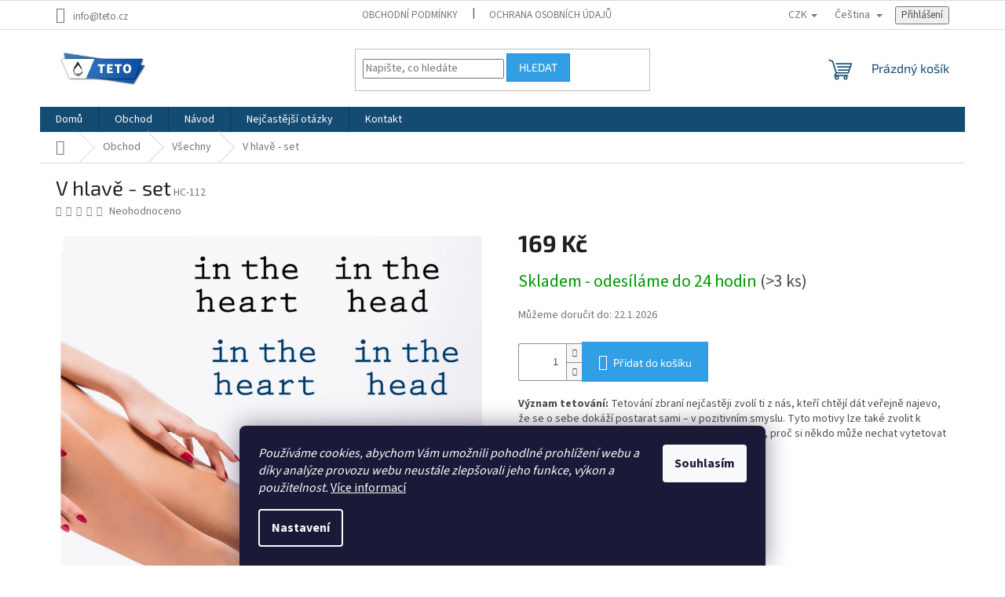

--- FILE ---
content_type: text/html; charset=utf-8
request_url: https://www.teto.cz/v-hlave-set/
body_size: 34247
content:
<!doctype html><html lang="cs" dir="ltr" class="header-background-light external-fonts-loaded"><head><meta charset="utf-8" /><meta name="viewport" content="width=device-width,initial-scale=1" /><title>Teto – Dočasné tetování - V hlavě - set</title><link rel="preconnect" href="https://cdn.myshoptet.com" /><link rel="dns-prefetch" href="https://cdn.myshoptet.com" /><link rel="preload" href="https://cdn.myshoptet.com/prj/dist/master/cms/libs/jquery/jquery-1.11.3.min.js" as="script" /><link href="https://cdn.myshoptet.com/prj/dist/master/cms/templates/frontend_templates/shared/css/font-face/source-sans-3.css" rel="stylesheet"><link href="https://cdn.myshoptet.com/prj/dist/master/cms/templates/frontend_templates/shared/css/font-face/exo-2.css" rel="stylesheet"><link href="https://cdn.myshoptet.com/prj/dist/master/shop/dist/font-shoptet-11.css.62c94c7785ff2cea73b2.css" rel="stylesheet"><script>
dataLayer = [];
dataLayer.push({'shoptet' : {
    "pageId": 705,
    "pageType": "productDetail",
    "currency": "CZK",
    "currencyInfo": {
        "decimalSeparator": ",",
        "exchangeRate": 1,
        "priceDecimalPlaces": 1,
        "symbol": "K\u010d",
        "symbolLeft": 0,
        "thousandSeparator": " "
    },
    "language": "cs",
    "projectId": 384204,
    "product": {
        "id": 12525,
        "guid": "7761da50-39df-11eb-a05a-0cc47a6c8f54",
        "hasVariants": false,
        "codes": [
            {
                "code": "HC-112",
                "quantity": "> 3",
                "stocks": [
                    {
                        "id": "ext",
                        "quantity": "> 3"
                    }
                ]
            }
        ],
        "code": "HC-112",
        "name": "V hlav\u011b - set",
        "appendix": "",
        "weight": 0,
        "currentCategory": "Obchod | V\u0161echny",
        "currentCategoryGuid": "52371ad2-0fc0-11eb-90ab-b8ca3a6a5ac4",
        "defaultCategory": "Obchod | V\u0161echny",
        "defaultCategoryGuid": "52371ad2-0fc0-11eb-90ab-b8ca3a6a5ac4",
        "currency": "CZK",
        "priceWithVat": 169
    },
    "stocks": [
        {
            "id": "ext",
            "title": "Sklad",
            "isDeliveryPoint": 0,
            "visibleOnEshop": 1
        }
    ],
    "cartInfo": {
        "id": null,
        "freeShipping": false,
        "freeShippingFrom": 999,
        "leftToFreeGift": {
            "formattedPrice": "500 K\u010d",
            "priceLeft": 500
        },
        "freeGift": false,
        "leftToFreeShipping": {
            "priceLeft": 999,
            "dependOnRegion": 0,
            "formattedPrice": "999 K\u010d"
        },
        "discountCoupon": [],
        "getNoBillingShippingPrice": {
            "withoutVat": 0,
            "vat": 0,
            "withVat": 0
        },
        "cartItems": [],
        "taxMode": "ORDINARY"
    },
    "cart": [],
    "customer": {
        "priceRatio": 1,
        "priceListId": 1,
        "groupId": null,
        "registered": false,
        "mainAccount": false
    }
}});
dataLayer.push({'cookie_consent' : {
    "marketing": "denied",
    "analytics": "denied"
}});
document.addEventListener('DOMContentLoaded', function() {
    shoptet.consent.onAccept(function(agreements) {
        if (agreements.length == 0) {
            return;
        }
        dataLayer.push({
            'cookie_consent' : {
                'marketing' : (agreements.includes(shoptet.config.cookiesConsentOptPersonalisation)
                    ? 'granted' : 'denied'),
                'analytics': (agreements.includes(shoptet.config.cookiesConsentOptAnalytics)
                    ? 'granted' : 'denied')
            },
            'event': 'cookie_consent'
        });
    });
});
</script>
<meta property="og:type" content="website"><meta property="og:site_name" content="teto.cz"><meta property="og:url" content="https://www.teto.cz/v-hlave-set/"><meta property="og:title" content="Teto – Dočasné tetování - V hlavě - set"><meta name="author" content="TETO - Dočasné tetování"><meta name="web_author" content="Shoptet.cz"><meta name="dcterms.rightsHolder" content="www.teto.cz"><meta name="robots" content="index,follow"><meta property="og:image" content="https://cdn.myshoptet.com/usr/www.teto.cz/user/shop/big/12525-2_hc-112-2.jpg?602fe1fd"><meta property="og:description" content="Zvládne každý aplikovat zcela sám, a to v pohodlí svého domova. Absolutně bez bolesti. Vyrábíme i v České republice. Odesíláme do 24 hodin. Vydrží až 14 dní, semipermanentní až 21 dní. Lze kdykoli bezbolestně odstranit. Není omezeno věkem. Je zdravotně zcela nezávadné."><meta name="description" content="Zvládne každý aplikovat zcela sám, a to v pohodlí svého domova. Absolutně bez bolesti. Vyrábíme i v České republice. Odesíláme do 24 hodin. Vydrží až 14 dní, semipermanentní až 21 dní. Lze kdykoli bezbolestně odstranit. Není omezeno věkem. Je zdravotně zcela nezávadné."><meta property="product:price:amount" content="169"><meta property="product:price:currency" content="CZK"><style>:root {--color-primary: #144b72;--color-primary-h: 205;--color-primary-s: 70%;--color-primary-l: 26%;--color-primary-hover: #7e2fa1;--color-primary-hover-h: 282;--color-primary-hover-s: 55%;--color-primary-hover-l: 41%;--color-secondary: #329fe5;--color-secondary-h: 203;--color-secondary-s: 77%;--color-secondary-l: 55%;--color-secondary-hover: #0f8bd9;--color-secondary-hover-h: 203;--color-secondary-hover-s: 87%;--color-secondary-hover-l: 45%;--color-tertiary: #329fe5;--color-tertiary-h: 203;--color-tertiary-s: 77%;--color-tertiary-l: 55%;--color-tertiary-hover: #0f8bd9;--color-tertiary-hover-h: 203;--color-tertiary-hover-s: 87%;--color-tertiary-hover-l: 45%;--color-header-background: #ffffff;--template-font: "Source Sans 3";--template-headings-font: "Exo 2";--header-background-url: none;--cookies-notice-background: #1A1937;--cookies-notice-color: #F8FAFB;--cookies-notice-button-hover: #f5f5f5;--cookies-notice-link-hover: #27263f;--templates-update-management-preview-mode-content: "Náhled aktualizací šablony je aktivní pro váš prohlížeč."}</style>
    
    <link href="https://cdn.myshoptet.com/prj/dist/master/shop/dist/main-11.less.5a24dcbbdabfd189c152.css" rel="stylesheet" />
                <link href="https://cdn.myshoptet.com/prj/dist/master/shop/dist/mobile-header-v1-11.less.1ee105d41b5f713c21aa.css" rel="stylesheet" />
    
    <script>var shoptet = shoptet || {};</script>
    <script src="https://cdn.myshoptet.com/prj/dist/master/shop/dist/main-3g-header.js.05f199e7fd2450312de2.js"></script>
<!-- User include --><!-- api 426(80) html code header -->
<link rel="stylesheet" href="https://cdn.myshoptet.com/usr/api2.dklab.cz/user/documents/_doplnky/navstivene/384204/26/384204_26.css" type="text/css" /><style> :root { --dklab-lastvisited-background-color: #FFFFFF; } </style>
<!-- api 428(82) html code header -->
<link rel="stylesheet" href="https://cdn.myshoptet.com/usr/api2.dklab.cz/user/documents/_doplnky/oblibene/384204/40/384204_40.css" type="text/css" /><style>
        :root {
            --dklab-favourites-flag-color: #E91B7D;
            --dklab-favourites-flag-text-color: #FFFFFF;
            --dklab-favourites-add-text-color: #000000;            
            --dklab-favourites-remove-text-color: #E91B7D;            
            --dklab-favourites-add-text-detail-color: #000000;            
            --dklab-favourites-remove-text-detail-color: #E91B7D;            
            --dklab-favourites-header-icon-color: #000000;            
            --dklab-favourites-counter-color: #000000;            
        } </style>
<!-- api 491(143) html code header -->
<link rel="stylesheet" href="https://cdn.myshoptet.com/usr/api2.dklab.cz/user/documents/_doplnky/doprava/384204/28/384204_28.css" type="text/css" /><style>
        :root {
            --dklab-background-color: #000000;
            --dklab-foreground-color: #FFFFFF;
            --dklab-transport-background-color: #000000;
            --dklab-transport-foreground-color: #FFFFFF;
            --dklab-gift-background-color: #000000;
            --dklab-gift-foreground-color: #FFFFFF;
        }</style>
<!-- api 492(144) html code header -->
<link rel="stylesheet" href="https://cdn.myshoptet.com/usr/api2.dklab.cz/user/documents/_doplnky/zakoupilo/384204/806/384204_806.css" type="text/css" /><style>
        :root {
            --dklab-zakoupilo-color-text: #FFFFFF;
            --dklab-zakoupilo-color-background: rgba(29,122,248,0.8);  
            --dklab-zakoupilo-color-border: rgba(29,122,248,0.8);            
            --dklab-zakoupilo-border-rounding: 100px;        
            
        }
        </style>
<!-- api 555(203) html code header -->
<link rel="stylesheet" href="https://cdn.myshoptet.com/usr/api2.dklab.cz/user/documents/_doplnky/posledniZakaznici/384204/1648/384204_1648.css" type="text/css" /><style>
        :root {
            --dklab-posledniZakaznici-wcolor-text: ##000000;
            --dklab-posledniZakaznici-wcolor-background: ##FFFFFF;  
            --dklab-posledniZakaznici-pcolor-text: ##000000;
            --dklab-posledniZakaznici-pcolor-background: ##E6E6E6;                          
        }
        </style>
<!-- api 779(420) html code header -->
<script async charset="utf-8" src="//app.notifikuj.cz/js/notifikuj.min.js?id=0d7588fd-dca0-4a56-b9af-49d2d1c3cf01"></script>
<!-- service 450(104) html code header -->
<link href="https://cdn.myshoptet.com/usr/252557.myshoptet.com/user/documents/news-box-plus/Classic.css?v12" rel="stylesheet" />
<!-- service 619(267) html code header -->
<link href="https://cdn.myshoptet.com/usr/fvstudio.myshoptet.com/user/documents/addons/cartupsell.min.css?24.11.1" rel="stylesheet">
<!-- service 417(71) html code header -->
<style>
@media screen and (max-width: 767px) {
body.sticky-mobile:not(.paxio-merkur):not(.venus) .dropdown {display: none !important;}
body.sticky-mobile:not(.paxio-merkur):not(.venus) .languagesMenu{right: 98px; position: absolute;}
body.sticky-mobile:not(.paxio-merkur):not(.venus) .languagesMenu .caret{display: none !important;}
body.sticky-mobile:not(.paxio-merkur):not(.venus) .languagesMenu.open .languagesMenu__content {display: block;right: 0;left: auto;}
.template-12 #header .site-name {max-width: 40% !important;}
}
@media screen and (-ms-high-contrast: active), (-ms-high-contrast: none) {
.template-12 #header {position: fixed; width: 100%;}
.template-12 #content-wrapper.content-wrapper{padding-top: 80px;}
}
.sticky-mobile #header-image{display: none;}
@media screen and (max-width: 640px) {
.template-04.sticky-mobile #header-cart{position: fixed;top: 3px;right: 92px;}
.template-04.sticky-mobile #header-cart::before {font-size: 32px;}
.template-04.sticky-mobile #header-cart strong{display: none;}
}
@media screen and (min-width: 641px) {
.dklabGarnet #main-wrapper {overflow: visible !important;}
}
.dklabGarnet.sticky-mobile #logo img {top: 0 !important;}
@media screen and (min-width: 768px){
.top-navigation-bar .site-name {display: none;}
}
/*NOVÁ VERZE MOBILNÍ HLAVIČKY*/
@media screen and (max-width: 767px){
.scrolled-down body:not(.ordering-process):not(.search-window-visible) .top-navigation-bar {transform: none !important;}
.scrolled-down body:not(.ordering-process):not(.search-window-visible) #header .site-name {transform: none !important;}
.scrolled-down body:not(.ordering-process):not(.search-window-visible) #header .cart-count {transform: none !important;}
.scrolled-down #header {transform: none !important;}

body.template-11.mobile-header-version-1:not(.paxio-merkur):not(.venus) .top-navigation-bar .site-name{display: none !important;}
body.template-11.mobile-header-version-1:not(.paxio-merkur):not(.venus) #header .cart-count {top: -39px !important;position: absolute !important;}
.template-11.sticky-mobile.mobile-header-version-1 .responsive-tools > a[data-target="search"] {visibility: visible;}
.template-12.mobile-header-version-1 #header{position: fixed !important;}
.template-09.mobile-header-version-1.sticky-mobile .top-nav .subnav-left {visibility: visible;}
}

/*Disco*/
@media screen and (min-width: 768px){
.template-13:not(.jupiter) #header, .template-14 #header{position: sticky;top: 0;z-index: 8;}
.template-14.search-window-visible #header{z-index: 9999;}
body.navigation-hovered::before {z-index: 7;}
/*
.template-13 .top-navigation-bar{z-index: 10000;}
.template-13 .popup-widget {z-index: 10001;}
*/
.scrolled .template-13 #header, .scrolled .template-14 #header{box-shadow: 0 2px 10px rgba(0,0,0,0.1);}
.search-focused::before{z-index: 8;}
.top-navigation-bar{z-index: 9;position: relative;}
.paxio-merkur.top-navigation-menu-visible #header .search-form .form-control {z-index: 1;}
.paxio-merkur.top-navigation-menu-visible .search-form::before {z-index: 1;}
.scrolled .popup-widget.cart-widget {position: fixed;top: 68px !important;}

/* MERKUR */
.paxio-merkur.sticky-mobile.template-11 #oblibeneBtn{line-height: 70px !important;}
}


/* VENUS */
@media screen and (min-width: 768px){
.venus.sticky-mobile:not(.ordering-process) #header {position: fixed !important;width: 100%;transform: none !important;translate: none !important;box-shadow: 0 2px 10px rgba(0,0,0,0.1);visibility: visible !important;opacity: 1 !important;}
.venus.sticky-mobile:not(.ordering-process) .overall-wrapper{padding-top: 160px;}
.venus.sticky-mobile.type-index:not(.ordering-process) .overall-wrapper{padding-top: 85px;}
.venus.sticky-mobile:not(.ordering-process) #content-wrapper.content-wrapper {padding-top: 0 !important;}
}
@media screen and (max-width: 767px){
.template-14 .top-navigation-bar > .site-name{display: none !important;}
.template-14 #header .header-top .header-top-wrapper .site-name{margin: 0;}
}
/* JUPITER */
@media screen and (max-width: 767px){
.scrolled-down body.jupiter:not(.ordering-process):not(.search-window-visible) #header .site-name {-webkit-transform: translateX(-50%) !important;transform: translateX(-50%) !important;}
}
@media screen and (min-width: 768px){
.jupiter.sticky-header #header::after{display: none;}
.jupiter.sticky-header #header{position: fixed; top: 0; width: 100%;z-index: 99;}
.jupiter.sticky-header.ordering-process #header{position: relative;}
.jupiter.sticky-header .overall-wrapper{padding-top: 182px;}
.jupiter.sticky-header.ordering-process .overall-wrapper{padding-top: 0;}
.jupiter.sticky-header #header .header-top {height: 80px;}
}
</style>
<!-- service 421(75) html code header -->
<style>
body:not(.template-07):not(.template-09):not(.template-10):not(.template-11):not(.template-12):not(.template-13):not(.template-14) #return-to-top i::before {content: 'a';}
#return-to-top i:before {content: '\e911';}
#return-to-top {
z-index: 99999999;
    position: fixed;
    bottom: 45px;
    right: 20px;
background: rgba(0, 0, 0, 0.7);
    width: 50px;
    height: 50px;
    display: block;
    text-decoration: none;
    -webkit-border-radius: 35px;
    -moz-border-radius: 35px;
    border-radius: 35px;
    display: none;
    -webkit-transition: all 0.3s linear;
    -moz-transition: all 0.3s ease;
    -ms-transition: all 0.3s ease;
    -o-transition: all 0.3s ease;
    transition: all 0.3s ease;
}
#return-to-top i {color: #fff;margin: -10px 0 0 -10px;position: relative;left: 50%;top: 50%;font-size: 19px;-webkit-transition: all 0.3s ease;-moz-transition: all 0.3s ease;-ms-transition: all 0.3s ease;-o-transition: all 0.3s ease;transition: all 0.3s ease;height: 20px;width: 20px;text-align: center;display: block;font-style: normal;}
#return-to-top:hover {
    background: rgba(0, 0, 0, 0.9);
}
#return-to-top:hover i {
    color: #fff;
}
.icon-chevron-up::before {
font-weight: bold;
}
.ordering-process #return-to-top{display: none !important;}
</style>
<!-- service 731(376) html code header -->
<link rel="preconnect" href="https://image.pobo.cz/" crossorigin>
<link rel="stylesheet" href="https://image.pobo.cz/assets/fix-header.css?v=10" media="print" onload="this.media='all'">
<script src="https://image.pobo.cz/assets/fix-header.js"></script>


<!-- service 428(82) html code header -->
<style>
@font-face {
    font-family: 'oblibene';
    src:  url('https://cdn.myshoptet.com/usr/api2.dklab.cz/user/documents/_doplnky/oblibene/font/oblibene.eot?v1');
    src:  url('https://cdn.myshoptet.com/usr/api2.dklab.cz/user/documents/_doplnky/oblibene/font/oblibene.eot?v1#iefix') format('embedded-opentype'),
    url('https://cdn.myshoptet.com/usr/api2.dklab.cz/user/documents/_doplnky/oblibene/font/oblibene.ttf?v1') format('truetype'),
    url('https://cdn.myshoptet.com/usr/api2.dklab.cz/user/documents/_doplnky/oblibene/font/oblibene.woff?v1') format('woff'),
    url('https://cdn.myshoptet.com/usr/api2.dklab.cz/user/documents/_doplnky/oblibene/font/oblibene.svg?v1') format('svg');
    font-weight: normal;
    font-style: normal;
}
</style>
<script>
var dklabFavIndividual;
</script>
<!-- service 708(354) html code header -->
<link href="https://cdn.myshoptet.com/usr/302565.myshoptet.com/user/documents/assets/gifts/fv-studio-app-gifts.css?25.4.29" rel="stylesheet">
<link href="https://cdn.myshoptet.com/usr/302565.myshoptet.com/user/documents/assets/gifts/fv-studio-app-gifts.Classic.css?25.4.29" rel="stylesheet">

<style>
.ordering-process.id--9 [id~=free-gift-wrapper] ul li:hover,
.ordering-process.id--9 [class~=free-gifts-wrapper] ul li:hover,
.content-window.cart-window [class~=free-gifts-wrapper] ul li:hover {
    border-color: #144b72;
}

.ordering-process.id--9 [id~=free-gift-wrapper] ul li:not(.hidden-colorbox-visible),
.ordering-process.id--9 [class~=free-gifts-wrapper] ul li.active,
.content-window.cart-window [class~=free-gifts-wrapper] ul li.active {
    border-color: #144b72;
    border-width: 2px;
}

.fvstudio-delivery-info-single-gift {
border-color: #144b72;
}

</style>
<!-- service 993(626) html code header -->
<script src="https://cdn.myshoptet.com/usr/chatgo.myshoptet.com/user/documents/fotorecence_functions_cdn.js?v=2"></script>
<style>
.sf-review-img img, img.satisflow-review-image {
    width: 230px;
    height: 300px;
    object-fit: cover;
    border-top-left-radius: 10px;
    border-top-right-radius: 10px;
}

.sf-review.carousel-cell {
    min-height: 620px;
    border-radius: 10px;
}

.sf-upvote-btn-wrapper, .sf-upvote-active-btn-wrapper {
    position: absolute;
    bottom: 0;
    right: 10px;
}
.sf-review{
	width: 232px;
      border: 1px solid rgb(204, 204, 204);
}

.satisflow-review-image:hover {opacity: 0.8;}
.satisflow-review-image-modal {
    display: none;
    position: fixed;
    z-index: 2147483647;
    padding-top: 100px;
    left: 0;
    top: 0;
    width: 100%;
    height: 100%;
    overflow-y: scroll;
    background-color: rgb(0,0,0);
    background-color: rgba(0,0,0,0.9);
    cursor: pointer;
}
.satisflow-review-image-modal-content {
    margin: auto;
    display: block;
    max-width: 100%;
}
.sf-widget-brand-link{
	font-weight: bold;
  text-decoration: underline;
}
.satisflow-review-image-modal-content{
    animation-name: zoom;
    animation-duration: 0.3s;
}
@keyframes zoom {
    from {transform:scale(0)}
    to {transform:scale(1)}
}
.satisflow-review-image-modal-close {
    position: absolute;
    top: 15px;
    right: 35px;
    color: whitesmoke;
    font-size: 40px;
    font-weight: bold;
    transition: 0.3s;
}

.satisflow-review-image-modal-close:hover,
.satisflow-review-image-modal-close:focus {
    color: #bbb;
    text-decoration: none;
    cursor: pointer;
}
.flickity-button:hover {
  outline: none;
  color: black;
  border: none;
}
.flickity-button:disabled {
  display: none;
}
</style>
<script src="https://app.satisflow.cz/static/lib/flickity/flickity.min.js"></script>
<style>
.flickity-enabled{position:relative}.flickity-enabled:focus{outline:0}.flickity-viewport{overflow:hidden;position:relative;height:100%}.flickity-slider{position:absolute;width:100%;height:100%}.flickity-enabled.is-draggable{-webkit-tap-highlight-color:transparent;-webkit-user-select:none;-moz-user-select:none;-ms-user-select:none;user-select:none}.flickity-enabled.is-draggable .flickity-viewport{cursor:move;cursor:-webkit-grab;cursor:grab}.flickity-enabled.is-draggable .flickity-viewport.is-pointer-down{cursor:-webkit-grabbing;cursor:grabbing}.flickity-button{position:absolute;background:hsla(0,0%,100%,.75);border:none;color:#333}.flickity-button:hover{background:#fff;cursor:pointer}.flickity-button:focus{outline:0;box-shadow:0 0 0 5px #19f}.flickity-button:active{opacity:.6}.flickity-button:disabled{opacity:.3;cursor:auto;pointer-events:none}.flickity-button-icon{fill:currentColor}.flickity-prev-next-button{top:50%;width:44px;height:44px;border-radius:50%;transform:translateY(-50%)}.flickity-prev-next-button.previous{left:10px}.flickity-prev-next-button.next{right:10px}.flickity-rtl .flickity-prev-next-button.previous{left:auto;right:10px}.flickity-rtl .flickity-prev-next-button.next{right:auto;left:10px}.flickity-prev-next-button .flickity-button-icon{position:absolute;left:20%;top:20%;width:60%;height:60%}.flickity-page-dots{position:absolute;width:100%;bottom:-25px;padding:0;margin:0;list-style:none;text-align:center;line-height:1}.flickity-rtl .flickity-page-dots{direction:rtl}.flickity-page-dots .dot{display:inline-block;width:10px;height:10px;margin:0 8px;background:#333;border-radius:50%;opacity:.25;cursor:pointer}.flickity-page-dots .dot.is-selected{opacity:1}
</style>
<style>
/* fallback google icons */
@font-face {
  font-family: 'Material Symbols Outlined';
  font-style: normal;
  font-weight: 400;
  src: url(https://fonts.gstatic.com/s/materialsymbolsoutlined/v86/kJF1BvYX7BgnkSrUwT8OhrdQw4oELdPIeeII9v6oDMzByHX9rA6RzaxHMPdY43zj-jCxv3fzvRNU22ZXGJpEpjC_1n-q_4MrImHCIJIZrDCvHOej.woff2) format('woff2');
}

.material-symbols-outlined {
  font-family: 'Material Symbols Outlined'!important;
  font-weight: normal;
  font-style: normal;
  font-size: 24px;
  line-height: 1;
  letter-spacing: normal;
  text-transform: none;
  display: inline-block;
  white-space: nowrap;
  word-wrap: normal;
  direction: ltr;
  -webkit-font-feature-settings: 'liga';
  -webkit-font-smoothing: antialiased;
}
.satisflow-multiline-ellipsis {
  overflow: hidden;
  display: -webkit-box;
  -webkit-box-orient: vertical;
  -webkit-line-clamp: 3; 
  white-space: pre-wrap;
  cursor: pointer;
}
.sf-review-text {
  margin-bottom: 30px;
}
#sf-grid-reviews-widget-table {
  border-collapse: separate;
  border-spacing: 10px;
}
.sf-grid-review-display-none {
  display: none!important;
}
#sf-grid-reviews-widget-table td {
 border-radius: 10px;
}
@media only screen and (max-width: 760px) {
  #sf-grid-reviews-widget-table tr {
    display: block;
  }
  #sf-grid-reviews-widget-table td {
     display: block;
     padding-bottom: 0px;
     margin-bottom: 10px;
  }
}
</style>
<!-- service 1570(1164) html code header -->
<link rel="stylesheet" href="https://cdn.myshoptet.com/usr/shoptet.tomashlad.eu/user/documents/extras/products-auto-load/screen.css?v=0011">
<!-- /User include --><link rel="shortcut icon" href="/favicon.ico" type="image/x-icon" /><link rel="canonical" href="https://www.teto.cz/v-hlave-set/" /><link rel="alternate" hreflang="cs" href="https://www.teto.cz/v-hlave-set/" /><link rel="alternate" hreflang="de" href="https://www.teto.cz/de/im-kopf-ein-set/" /><link rel="alternate" hreflang="sk" href="https://www.teto.cz/sk/v-hlave-set/" /><link rel="alternate" hreflang="pl" href="https://www.teto.cz/pl/w-glowie-zestaw/" /><link rel="alternate" hreflang="hu" href="https://www.teto.cz/hu/a-fejben/" /><link rel="alternate" hreflang="ro" href="https://www.teto.cz/ro/in-cap-un-set/" /><link rel="alternate" hreflang="en" href="https://www.teto.cz/en/in-head-a-set/" /><link rel="alternate" hreflang="x-default" href="https://www.teto.cz/v-hlave-set/" />    <!-- Global site tag (gtag.js) - Google Analytics -->
    <script async src="https://www.googletagmanager.com/gtag/js?id=G-VVJ1SGENXP"></script>
    <script>
        
        window.dataLayer = window.dataLayer || [];
        function gtag(){dataLayer.push(arguments);}
        

                    console.debug('default consent data');

            gtag('consent', 'default', {"ad_storage":"denied","analytics_storage":"denied","ad_user_data":"denied","ad_personalization":"denied","wait_for_update":500});
            dataLayer.push({
                'event': 'default_consent'
            });
        
        gtag('js', new Date());

        
                gtag('config', 'G-VVJ1SGENXP', {"groups":"GA4","send_page_view":false,"content_group":"productDetail","currency":"CZK","page_language":"cs"});
        
                gtag('config', 'AW-694974545', {"allow_enhanced_conversions":true});
        
        
        
        
        
                    gtag('event', 'page_view', {"send_to":"GA4","page_language":"cs","content_group":"productDetail","currency":"CZK"});
        
                gtag('set', 'currency', 'CZK');

        gtag('event', 'view_item', {
            "send_to": "UA",
            "items": [
                {
                    "id": "HC-112",
                    "name": "V hlav\u011b - set",
                    "category": "Obchod \/ V\u0161echny",
                                                            "price": 139.7
                }
            ]
        });
        
        
        
        
        
                    gtag('event', 'view_item', {"send_to":"GA4","page_language":"cs","content_group":"productDetail","value":139.69999999999999,"currency":"CZK","items":[{"item_id":"HC-112","item_name":"V hlav\u011b - set","item_category":"Obchod","item_category2":"V\u0161echny","price":139.69999999999999,"quantity":1,"index":0}]});
        
        
        
        
        
        
        
        document.addEventListener('DOMContentLoaded', function() {
            if (typeof shoptet.tracking !== 'undefined') {
                for (var id in shoptet.tracking.bannersList) {
                    gtag('event', 'view_promotion', {
                        "send_to": "UA",
                        "promotions": [
                            {
                                "id": shoptet.tracking.bannersList[id].id,
                                "name": shoptet.tracking.bannersList[id].name,
                                "position": shoptet.tracking.bannersList[id].position
                            }
                        ]
                    });
                }
            }

            shoptet.consent.onAccept(function(agreements) {
                if (agreements.length !== 0) {
                    console.debug('gtag consent accept');
                    var gtagConsentPayload =  {
                        'ad_storage': agreements.includes(shoptet.config.cookiesConsentOptPersonalisation)
                            ? 'granted' : 'denied',
                        'analytics_storage': agreements.includes(shoptet.config.cookiesConsentOptAnalytics)
                            ? 'granted' : 'denied',
                                                                                                'ad_user_data': agreements.includes(shoptet.config.cookiesConsentOptPersonalisation)
                            ? 'granted' : 'denied',
                        'ad_personalization': agreements.includes(shoptet.config.cookiesConsentOptPersonalisation)
                            ? 'granted' : 'denied',
                        };
                    console.debug('update consent data', gtagConsentPayload);
                    gtag('consent', 'update', gtagConsentPayload);
                    dataLayer.push(
                        { 'event': 'update_consent' }
                    );
                }
            });
        });
    </script>
</head><body class="desktop id-705 in-vsechny template-11 type-product type-detail one-column-body columns-3 ums_forms_redesign--off ums_a11y_category_page--on ums_discussion_rating_forms--off ums_flags_display_unification--on ums_a11y_login--on mobile-header-version-1"><noscript>
    <style>
        #header {
            padding-top: 0;
            position: relative !important;
            top: 0;
        }
        .header-navigation {
            position: relative !important;
        }
        .overall-wrapper {
            margin: 0 !important;
        }
        body:not(.ready) {
            visibility: visible !important;
        }
    </style>
    <div class="no-javascript">
        <div class="no-javascript__title">Musíte změnit nastavení vašeho prohlížeče</div>
        <div class="no-javascript__text">Podívejte se na: <a href="https://www.google.com/support/bin/answer.py?answer=23852">Jak povolit JavaScript ve vašem prohlížeči</a>.</div>
        <div class="no-javascript__text">Pokud používáte software na blokování reklam, může být nutné povolit JavaScript z této stránky.</div>
        <div class="no-javascript__text">Děkujeme.</div>
    </div>
</noscript>

        <div id="fb-root"></div>
        <script>
            window.fbAsyncInit = function() {
                FB.init({
//                    appId            : 'your-app-id',
                    autoLogAppEvents : true,
                    xfbml            : true,
                    version          : 'v19.0'
                });
            };
        </script>
        <script async defer crossorigin="anonymous" src="https://connect.facebook.net/cs_CZ/sdk.js"></script>    <div class="siteCookies siteCookies--bottom siteCookies--dark js-siteCookies" role="dialog" data-testid="cookiesPopup" data-nosnippet>
        <div class="siteCookies__form">
            <div class="siteCookies__content">
                <div class="siteCookies__text">
                    <span><em>Používáme cookies, abychom Vám umožnili pohodlné prohlížení webu a díky analýze provozu webu neustále zlepšovali jeho funkce, výkon a použitelnost. </em></span><a href="https://www.teto.cz/podminky-ochrany-osobnich-udaju/" target="_blank" rel="noopener noreferrer">Více informací</a>
                </div>
                <p class="siteCookies__links">
                    <button class="siteCookies__link js-cookies-settings" aria-label="Nastavení cookies" data-testid="cookiesSettings">Nastavení</button>
                </p>
            </div>
            <div class="siteCookies__buttonWrap">
                                <button class="siteCookies__button js-cookiesConsentSubmit" value="all" aria-label="Přijmout cookies" data-testid="buttonCookiesAccept">Souhlasím</button>
            </div>
        </div>
        <script>
            document.addEventListener("DOMContentLoaded", () => {
                const siteCookies = document.querySelector('.js-siteCookies');
                document.addEventListener("scroll", shoptet.common.throttle(() => {
                    const st = document.documentElement.scrollTop;
                    if (st > 1) {
                        siteCookies.classList.add('siteCookies--scrolled');
                    } else {
                        siteCookies.classList.remove('siteCookies--scrolled');
                    }
                }, 100));
            });
        </script>
    </div>
<a href="#content" class="skip-link sr-only">Přejít na obsah</a><div class="overall-wrapper"><div class="user-action"><div class="container">
    <div class="user-action-in">
                    <div id="login" class="user-action-login popup-widget login-widget" role="dialog" aria-labelledby="loginHeading">
        <div class="popup-widget-inner">
                            <h2 id="loginHeading">Přihlášení k vašemu účtu</h2><div id="customerLogin"><form action="/action/Customer/Login/" method="post" id="formLoginIncluded" class="csrf-enabled formLogin" data-testid="formLogin"><input type="hidden" name="referer" value="" /><div class="form-group"><div class="input-wrapper email js-validated-element-wrapper no-label"><input type="email" name="email" class="form-control" autofocus placeholder="E-mailová adresa (např. jan@novak.cz)" data-testid="inputEmail" autocomplete="email" required /></div></div><div class="form-group"><div class="input-wrapper password js-validated-element-wrapper no-label"><input type="password" name="password" class="form-control" placeholder="Heslo" data-testid="inputPassword" autocomplete="current-password" required /><span class="no-display">Nemůžete vyplnit toto pole</span><input type="text" name="surname" value="" class="no-display" /></div></div><div class="form-group"><div class="login-wrapper"><button type="submit" class="btn btn-secondary btn-text btn-login" data-testid="buttonSubmit">Přihlásit se</button><div class="password-helper"><a href="/registrace/" data-testid="signup" rel="nofollow">Nová registrace</a><a href="/klient/zapomenute-heslo/" rel="nofollow">Zapomenuté heslo</a></div></div></div><div class="social-login-buttons"><div class="social-login-buttons-divider"><span>nebo</span></div><div class="form-group"><a href="/action/Social/login/?provider=Facebook" class="login-btn facebook" rel="nofollow"><span class="login-facebook-icon"></span><strong>Přihlásit se přes Facebook</strong></a></div><div class="form-group"><a href="/action/Social/login/?provider=Google" class="login-btn google" rel="nofollow"><span class="login-google-icon"></span><strong>Přihlásit se přes Google</strong></a></div></div></form>
</div>                    </div>
    </div>

                            <div id="cart-widget" class="user-action-cart popup-widget cart-widget loader-wrapper" data-testid="popupCartWidget" role="dialog" aria-hidden="true">
    <div class="popup-widget-inner cart-widget-inner place-cart-here">
        <div class="loader-overlay">
            <div class="loader"></div>
        </div>
    </div>

    <div class="cart-widget-button">
        <a href="/kosik/" class="btn btn-conversion" id="continue-order-button" rel="nofollow" data-testid="buttonNextStep">Pokračovat do košíku</a>
    </div>
</div>
            </div>
</div>
</div><div class="top-navigation-bar" data-testid="topNavigationBar">

    <div class="container">

        <div class="top-navigation-contacts">
            <strong>Zákaznická podpora:</strong><a href="mailto:info@teto.cz" class="project-email" data-testid="contactboxEmail"><span>info@teto.cz</span></a>        </div>

                            <div class="top-navigation-menu">
                <div class="top-navigation-menu-trigger"></div>
                <ul class="top-navigation-bar-menu">
                                            <li class="top-navigation-menu-item-39">
                            <a href="/obchodni-podminky/">Obchodní podmínky</a>
                        </li>
                                            <li class="top-navigation-menu-item-691">
                            <a href="/podminky-ochrany-osobnich-udaju/">Ochrana osobních údajů </a>
                        </li>
                                    </ul>
                <ul class="top-navigation-bar-menu-helper"></ul>
            </div>
        
        <div class="top-navigation-tools top-navigation-tools--language">
            <div class="responsive-tools">
                <a href="#" class="toggle-window" data-target="search" aria-label="Hledat" data-testid="linkSearchIcon"></a>
                                                            <a href="#" class="toggle-window" data-target="login"></a>
                                                    <a href="#" class="toggle-window" data-target="navigation" aria-label="Menu" data-testid="hamburgerMenu"></a>
            </div>
                <div class="languagesMenu">
        <button id="topNavigationDropdown" class="languagesMenu__flags" type="button" data-toggle="dropdown" aria-haspopup="true" aria-expanded="false">
            <svg aria-hidden="true" style="position: absolute; width: 0; height: 0; overflow: hidden;" version="1.1" xmlns="http://www.w3.org/2000/svg" xmlns:xlink="http://www.w3.org/1999/xlink"><defs><symbol id="shp-flag-CZ" viewBox="0 0 32 32"><title>CZ</title><path fill="#0052b4" style="fill: var(--color20, #0052b4)" d="M0 5.334h32v21.333h-32v-21.333z"></path><path fill="#d80027" style="fill: var(--color19, #d80027)" d="M32 16v10.666h-32l13.449-10.666z"></path><path fill="#f0f0f0" style="fill: var(--color21, #f0f0f0)" d="M32 5.334v10.666h-18.551l-13.449-10.666z"></path></symbol><symbol id="shp-flag-DE" viewBox="0 0 32 32"><title>DE</title><path fill="#d80027" style="fill: var(--color19, #d80027)" d="M0 5.333h32v21.334h-32v-21.334z"></path><path fill="#000" style="fill: var(--color9, #000)" d="M0 5.333h32v7.111h-32v-7.111z"></path><path fill="#ffda44" style="fill: var(--color17, #ffda44)" d="M0 19.555h32v7.111h-32v-7.111z"></path></symbol><symbol id="shp-flag-SK" viewBox="0 0 32 32"><title>SK</title><path fill="#f0f0f0" style="fill: var(--color21, #f0f0f0)" d="M0 5.334h32v21.333h-32v-21.333z"></path><path fill="#0052b4" style="fill: var(--color20, #0052b4)" d="M0 12.29h32v7.42h-32v-7.42z"></path><path fill="#d80027" style="fill: var(--color19, #d80027)" d="M0 19.71h32v6.957h-32v-6.956z"></path><path fill="#f0f0f0" style="fill: var(--color21, #f0f0f0)" d="M8.092 11.362v5.321c0 3.027 3.954 3.954 3.954 3.954s3.954-0.927 3.954-3.954v-5.321h-7.908z"></path><path fill="#d80027" style="fill: var(--color19, #d80027)" d="M9.133 11.518v5.121c0 0.342 0.076 0.665 0.226 0.968 1.493 0 3.725 0 5.373 0 0.15-0.303 0.226-0.626 0.226-0.968v-5.121h-5.826z"></path><path fill="#f0f0f0" style="fill: var(--color21, #f0f0f0)" d="M13.831 15.089h-1.339v-0.893h0.893v-0.893h-0.893v-0.893h-0.893v0.893h-0.893v0.893h0.893v0.893h-1.339v0.893h1.339v0.893h0.893v-0.893h1.339z"></path><path fill="#0052b4" style="fill: var(--color20, #0052b4)" d="M10.577 18.854c0.575 0.361 1.166 0.571 1.469 0.665 0.303-0.093 0.894-0.303 1.469-0.665 0.58-0.365 0.987-0.782 1.218-1.246-0.255-0.18-0.565-0.286-0.901-0.286-0.122 0-0.241 0.015-0.355 0.041-0.242-0.55-0.791-0.934-1.43-0.934s-1.188 0.384-1.43 0.934c-0.114-0.027-0.233-0.041-0.355-0.041-0.336 0-0.646 0.106-0.901 0.286 0.231 0.465 0.637 0.882 1.217 1.246z"></path></symbol><symbol id="shp-flag-PL" viewBox="0 0 32 32"><title>PL</title><path fill="#f0f0f0" style="fill: var(--color21, #f0f0f0)" d="M0 5.334h32v21.333h-32v-21.333z"></path><path fill="#f0f0f0" style="fill: var(--color21, #f0f0f0)" d="M0 5.334h32v10.666h-32v-10.666z"></path><path fill="#d80027" style="fill: var(--color19, #d80027)" d="M0 16h32v10.666h-32v-10.666z"></path></symbol><symbol id="shp-flag-HU" viewBox="0 0 32 32"><title>HU</title><path fill="#f0f0f0" style="fill: var(--color21, #f0f0f0)" d="M0 5.334h32v21.333h-32v-21.333z"></path><path fill="#d80027" style="fill: var(--color19, #d80027)" d="M0 5.334h32v7.111h-32v-7.111z"></path><path fill="#6da544" style="fill: var(--color18, #6da544)" d="M0 19.555h32v7.111h-32v-7.111z"></path></symbol><symbol id="shp-flag-RO" viewBox="0 0 32 32"><title>RO</title><path fill="#ffda44" style="fill: var(--color17, #ffda44)" d="M0 5.333h32v21.333h-32v-21.333z"></path><path fill="#0052b4" style="fill: var(--color20, #0052b4)" d="M0 5.333h10.666v21.334h-10.666v-21.334z"></path><path fill="#d80027" style="fill: var(--color19, #d80027)" d="M21.334 5.333h10.666v21.334h-10.666v-21.334z"></path></symbol><symbol id="shp-flag-GB" viewBox="0 0 32 32"><title>GB</title><path fill="#f0f0f0" style="fill: var(--color21, #f0f0f0)" d="M0 5.333h32v21.334h-32v-21.334z"></path><path fill="#d80027" style="fill: var(--color19, #d80027)" d="M18 5.333h-4v8.667h-14v4h14v8.667h4v-8.667h14v-4h-14z"></path><path fill="#0052b4" style="fill: var(--color20, #0052b4)" d="M24.612 19.71l7.388 4.105v-4.105z"></path><path fill="#0052b4" style="fill: var(--color20, #0052b4)" d="M19.478 19.71l12.522 6.957v-1.967l-8.981-4.989z"></path><path fill="#0052b4" style="fill: var(--color20, #0052b4)" d="M28.665 26.666l-9.186-5.104v5.104z"></path><path fill="#f0f0f0" style="fill: var(--color21, #f0f0f0)" d="M19.478 19.71l12.522 6.957v-1.967l-8.981-4.989z"></path><path fill="#d80027" style="fill: var(--color19, #d80027)" d="M19.478 19.71l12.522 6.957v-1.967l-8.981-4.989z"></path><path fill="#0052b4" style="fill: var(--color20, #0052b4)" d="M5.646 19.71l-5.646 3.137v-3.137z"></path><path fill="#0052b4" style="fill: var(--color20, #0052b4)" d="M12.522 20.594v6.072h-10.929z"></path><path fill="#d80027" style="fill: var(--color19, #d80027)" d="M8.981 19.71l-8.981 4.989v1.967l12.522-6.957z"></path><path fill="#0052b4" style="fill: var(--color20, #0052b4)" d="M7.388 12.29l-7.388-4.105v4.105z"></path><path fill="#0052b4" style="fill: var(--color20, #0052b4)" d="M12.522 12.29l-12.522-6.957v1.967l8.981 4.989z"></path><path fill="#0052b4" style="fill: var(--color20, #0052b4)" d="M3.335 5.333l9.186 5.104v-5.104z"></path><path fill="#f0f0f0" style="fill: var(--color21, #f0f0f0)" d="M12.522 12.29l-12.522-6.957v1.967l8.981 4.989z"></path><path fill="#d80027" style="fill: var(--color19, #d80027)" d="M12.522 12.29l-12.522-6.957v1.967l8.981 4.989z"></path><path fill="#0052b4" style="fill: var(--color20, #0052b4)" d="M26.354 12.29l5.646-3.137v3.137z"></path><path fill="#0052b4" style="fill: var(--color20, #0052b4)" d="M19.478 11.405v-6.072h10.929z"></path><path fill="#d80027" style="fill: var(--color19, #d80027)" d="M23.019 12.29l8.981-4.989v-1.967l-12.522 6.957z"></path></symbol></defs></svg>
            <svg class="shp-flag shp-flag-CZ">
                <use xlink:href="#shp-flag-CZ"></use>
            </svg>
            <span class="caret"></span>
        </button>
        <div class="languagesMenu__content" aria-labelledby="topNavigationDropdown">
                            <div class="languagesMenu__box toggle-window js-languagesMenu__box" data-hover="true" data-target="currency">
                    <div class="languagesMenu__header languagesMenu__header--name">Měna</div>
                    <div class="languagesMenu__header languagesMenu__header--actual" data-toggle="dropdown">CZK<span class="caret"></span></div>
                    <ul class="languagesMenu__list languagesMenu__list--currency">
                                                    <li class="languagesMenu__list__item">
                                <a href="/action/Currency/changeCurrency/?currencyCode=CZK" rel="nofollow" class="languagesMenu__list__link languagesMenu__list__link--currency">CZK</a>
                            </li>
                                                    <li class="languagesMenu__list__item">
                                <a href="/action/Currency/changeCurrency/?currencyCode=EUR" rel="nofollow" class="languagesMenu__list__link languagesMenu__list__link--currency">EUR</a>
                            </li>
                                                    <li class="languagesMenu__list__item">
                                <a href="/action/Currency/changeCurrency/?currencyCode=HUF" rel="nofollow" class="languagesMenu__list__link languagesMenu__list__link--currency">HUF</a>
                            </li>
                                                    <li class="languagesMenu__list__item">
                                <a href="/action/Currency/changeCurrency/?currencyCode=PLN" rel="nofollow" class="languagesMenu__list__link languagesMenu__list__link--currency">PLN</a>
                            </li>
                                                    <li class="languagesMenu__list__item">
                                <a href="/action/Currency/changeCurrency/?currencyCode=RON" rel="nofollow" class="languagesMenu__list__link languagesMenu__list__link--currency">RON</a>
                            </li>
                                            </ul>
                </div>
                                        <div class="languagesMenu__box toggle-window js-languagesMenu__box" data-hover="true" data-target="language">
                    <div class="languagesMenu__header languagesMenu__header--name">Jazyk</div>
                    <div class="languagesMenu__header languagesMenu__header--actual" data-toggle="dropdown">
                                                                                    
                                    Čeština
                                
                                                                                                                                                                                                                                                                                                                                                                                                    <span class="caret"></span>
                    </div>
                    <ul class="languagesMenu__list languagesMenu__list--language">
                                                    <li>
                                <a href="/action/Language/changeLanguage/?language=cs" rel="nofollow" class="languagesMenu__list__link">
                                    <svg class="shp-flag shp-flag-CZ">
                                        <use xlink:href="#shp-flag-CZ"></use>
                                    </svg>
                                    <span class="languagesMenu__list__name languagesMenu__list__name--actual">Čeština</span>
                                </a>
                            </li>
                                                    <li>
                                <a href="/action/Language/changeLanguage/?language=de" rel="nofollow" class="languagesMenu__list__link">
                                    <svg class="shp-flag shp-flag-DE">
                                        <use xlink:href="#shp-flag-DE"></use>
                                    </svg>
                                    <span class="languagesMenu__list__name">Deutsch</span>
                                </a>
                            </li>
                                                    <li>
                                <a href="/action/Language/changeLanguage/?language=sk" rel="nofollow" class="languagesMenu__list__link">
                                    <svg class="shp-flag shp-flag-SK">
                                        <use xlink:href="#shp-flag-SK"></use>
                                    </svg>
                                    <span class="languagesMenu__list__name">Slovenčina</span>
                                </a>
                            </li>
                                                    <li>
                                <a href="/action/Language/changeLanguage/?language=pl" rel="nofollow" class="languagesMenu__list__link">
                                    <svg class="shp-flag shp-flag-PL">
                                        <use xlink:href="#shp-flag-PL"></use>
                                    </svg>
                                    <span class="languagesMenu__list__name">Język polski</span>
                                </a>
                            </li>
                                                    <li>
                                <a href="/action/Language/changeLanguage/?language=hu" rel="nofollow" class="languagesMenu__list__link">
                                    <svg class="shp-flag shp-flag-HU">
                                        <use xlink:href="#shp-flag-HU"></use>
                                    </svg>
                                    <span class="languagesMenu__list__name">Magyar</span>
                                </a>
                            </li>
                                                    <li>
                                <a href="/action/Language/changeLanguage/?language=ro" rel="nofollow" class="languagesMenu__list__link">
                                    <svg class="shp-flag shp-flag-RO">
                                        <use xlink:href="#shp-flag-RO"></use>
                                    </svg>
                                    <span class="languagesMenu__list__name">Română</span>
                                </a>
                            </li>
                                                    <li>
                                <a href="/action/Language/changeLanguage/?language=en" rel="nofollow" class="languagesMenu__list__link">
                                    <svg class="shp-flag shp-flag-GB">
                                        <use xlink:href="#shp-flag-GB"></use>
                                    </svg>
                                    <span class="languagesMenu__list__name">English</span>
                                </a>
                            </li>
                                            </ul>
                </div>
                    </div>
    </div>
            <button class="top-nav-button top-nav-button-login toggle-window" type="button" data-target="login" aria-haspopup="dialog" aria-controls="login" aria-expanded="false" data-testid="signin"><span>Přihlášení</span></button>        </div>

    </div>

</div>
<header id="header"><div class="container navigation-wrapper">
    <div class="header-top">
        <div class="site-name-wrapper">
            <div class="site-name"><a href="/" data-testid="linkWebsiteLogo"><img src="https://cdn.myshoptet.com/usr/www.teto.cz/user/logos/teto_hlavi__ka.png" alt="TETO - Dočasné tetování" fetchpriority="low" /></a></div>        </div>
        <div class="search" itemscope itemtype="https://schema.org/WebSite">
            <meta itemprop="headline" content="Všechny"/><meta itemprop="url" content="https://www.teto.cz"/><meta itemprop="text" content="Zvládne každý aplikovat zcela sám, a to v pohodlí svého domova. Absolutně bez bolesti. Vyrábíme i v České republice. Odesíláme do 24 hodin. Vydrží až 14 dní, semipermanentní až 21 dní. Lze kdykoli bezbolestně odstranit. Není omezeno věkem. Je zdravotně zcela nezávadné."/>            <form action="/action/ProductSearch/prepareString/" method="post"
    id="formSearchForm" class="search-form compact-form js-search-main"
    itemprop="potentialAction" itemscope itemtype="https://schema.org/SearchAction" data-testid="searchForm">
    <fieldset>
        <meta itemprop="target"
            content="https://www.teto.cz/vyhledavani/?string={string}"/>
        <input type="hidden" name="language" value="cs"/>
        
            
<input
    type="search"
    name="string"
        class="query-input form-control search-input js-search-input"
    placeholder="Napište, co hledáte"
    autocomplete="off"
    required
    itemprop="query-input"
    aria-label="Vyhledávání"
    data-testid="searchInput"
>
            <button type="submit" class="btn btn-default" data-testid="searchBtn">Hledat</button>
        
    </fieldset>
</form>
        </div>
        <div class="navigation-buttons">
                
    <a href="/kosik/" class="btn btn-icon toggle-window cart-count" data-target="cart" data-hover="true" data-redirect="true" data-testid="headerCart" rel="nofollow" aria-haspopup="dialog" aria-expanded="false" aria-controls="cart-widget">
        
                <span class="sr-only">Nákupní košík</span>
        
            <span class="cart-price visible-lg-inline-block" data-testid="headerCartPrice">
                                    Prázdný košík                            </span>
        
    
            </a>
        </div>
    </div>
    <nav id="navigation" aria-label="Hlavní menu" data-collapsible="true"><div class="navigation-in menu"><ul class="menu-level-1" role="menubar" data-testid="headerMenuItems"><li class="menu-item-external-15" role="none"><a href="https://www.teto.cz" data-testid="headerMenuItem" role="menuitem" aria-expanded="false"><b>Domů</b></a></li>
<li class="menu-item-693" role="none"><a href="/obchod/" data-testid="headerMenuItem" role="menuitem" aria-expanded="false"><b>Obchod</b></a></li>
<li class="menu-item-696" role="none"><a href="/navod/" data-testid="headerMenuItem" role="menuitem" aria-expanded="false"><b>Návod</b></a></li>
<li class="menu-item-699" role="none"><a href="/nejcastejsi-otazky/" data-testid="headerMenuItem" role="menuitem" aria-expanded="false"><b>Nejčastější otázky</b></a></li>
<li class="menu-item-29" role="none"><a href="/kontakt/" data-testid="headerMenuItem" role="menuitem" aria-expanded="false"><b>Kontakt</b></a></li>
</ul>
    <ul class="navigationActions" role="menu">
                    <li class="ext" role="none">
                <a href="#">
                                            <span class="navigationActions__flagWrapper">
                            <span>CZK /</span>
                            <svg class="shp-flag shp-flag-CZ navigationActions__flag navigationActions__flag-right">
                                <use xlink:href="#shp-flag-CZ"></use>
                            </svg>
                        </span>
                                        <span class="submenu-arrow"></span>
                </a>
                <ul class="navigationActions__submenu menu-level-2" role="menu">
                    <li role="none">
                                                    <ul role="menu">
                                                                    <li class="navigationActions__submenu__item navigationActions__submenu__item--active" role="none">
                                        <a href="/action/Currency/changeCurrency/?currencyCode=CZK" rel="nofollow" role="menuitem">CZK</a>
                                    </li>
                                                                    <li class="navigationActions__submenu__item" role="none">
                                        <a href="/action/Currency/changeCurrency/?currencyCode=EUR" rel="nofollow" role="menuitem">EUR</a>
                                    </li>
                                                                    <li class="navigationActions__submenu__item" role="none">
                                        <a href="/action/Currency/changeCurrency/?currencyCode=HUF" rel="nofollow" role="menuitem">HUF</a>
                                    </li>
                                                                    <li class="navigationActions__submenu__item" role="none">
                                        <a href="/action/Currency/changeCurrency/?currencyCode=PLN" rel="nofollow" role="menuitem">PLN</a>
                                    </li>
                                                                    <li class="navigationActions__submenu__item" role="none">
                                        <a href="/action/Currency/changeCurrency/?currencyCode=RON" rel="nofollow" role="menuitem">RON</a>
                                    </li>
                                                            </ul>
                                                                            <ul role="menu">
                                                                    <li class="navigationActions__submenu__item  navigationActions__submenu__item--active" role="none">
                                        <a href="/action/Language/changeLanguage/?language=cs" class="navigationActions__link--flag" rel="nofollow" role="menuitem">
                                            <span class="navigationActions__flagWrapper">
                                                <svg class="shp-flag shp-flag-CZ navigationActions__flag navigationActions__flag-left">
                                                    <use xlink:href="#shp-flag-CZ"></use>
                                                </svg>
                                                <span>Čeština</span>
                                            </span>
                                        </a>
                                    </li>
                                                                    <li class="navigationActions__submenu__item" role="none">
                                        <a href="/action/Language/changeLanguage/?language=de" class="navigationActions__link--flag" rel="nofollow" role="menuitem">
                                            <span class="navigationActions__flagWrapper">
                                                <svg class="shp-flag shp-flag-DE navigationActions__flag navigationActions__flag-left">
                                                    <use xlink:href="#shp-flag-DE"></use>
                                                </svg>
                                                <span>Deutsch</span>
                                            </span>
                                        </a>
                                    </li>
                                                                    <li class="navigationActions__submenu__item" role="none">
                                        <a href="/action/Language/changeLanguage/?language=sk" class="navigationActions__link--flag" rel="nofollow" role="menuitem">
                                            <span class="navigationActions__flagWrapper">
                                                <svg class="shp-flag shp-flag-SK navigationActions__flag navigationActions__flag-left">
                                                    <use xlink:href="#shp-flag-SK"></use>
                                                </svg>
                                                <span>Slovenčina</span>
                                            </span>
                                        </a>
                                    </li>
                                                                    <li class="navigationActions__submenu__item" role="none">
                                        <a href="/action/Language/changeLanguage/?language=pl" class="navigationActions__link--flag" rel="nofollow" role="menuitem">
                                            <span class="navigationActions__flagWrapper">
                                                <svg class="shp-flag shp-flag-PL navigationActions__flag navigationActions__flag-left">
                                                    <use xlink:href="#shp-flag-PL"></use>
                                                </svg>
                                                <span>Język polski</span>
                                            </span>
                                        </a>
                                    </li>
                                                                    <li class="navigationActions__submenu__item" role="none">
                                        <a href="/action/Language/changeLanguage/?language=hu" class="navigationActions__link--flag" rel="nofollow" role="menuitem">
                                            <span class="navigationActions__flagWrapper">
                                                <svg class="shp-flag shp-flag-HU navigationActions__flag navigationActions__flag-left">
                                                    <use xlink:href="#shp-flag-HU"></use>
                                                </svg>
                                                <span>Magyar</span>
                                            </span>
                                        </a>
                                    </li>
                                                                    <li class="navigationActions__submenu__item" role="none">
                                        <a href="/action/Language/changeLanguage/?language=ro" class="navigationActions__link--flag" rel="nofollow" role="menuitem">
                                            <span class="navigationActions__flagWrapper">
                                                <svg class="shp-flag shp-flag-RO navigationActions__flag navigationActions__flag-left">
                                                    <use xlink:href="#shp-flag-RO"></use>
                                                </svg>
                                                <span>Română</span>
                                            </span>
                                        </a>
                                    </li>
                                                                    <li class="navigationActions__submenu__item" role="none">
                                        <a href="/action/Language/changeLanguage/?language=en" class="navigationActions__link--flag" rel="nofollow" role="menuitem">
                                            <span class="navigationActions__flagWrapper">
                                                <svg class="shp-flag shp-flag-GB navigationActions__flag navigationActions__flag-left">
                                                    <use xlink:href="#shp-flag-GB"></use>
                                                </svg>
                                                <span>English</span>
                                            </span>
                                        </a>
                                    </li>
                                                            </ul>
                                            </li>
                </ul>
            </li>
                            <li role="none">
                                    <a href="/login/?backTo=%2Fv-hlave-set%2F" rel="nofollow" data-testid="signin" role="menuitem"><span>Přihlášení</span></a>
                            </li>
                        </ul>
</div><span class="navigation-close"></span></nav><div class="menu-helper" data-testid="hamburgerMenu"><span>Více</span></div>
</div></header><!-- / header -->


                    <div class="container breadcrumbs-wrapper">
            <div class="breadcrumbs navigation-home-icon-wrapper" itemscope itemtype="https://schema.org/BreadcrumbList">
                                                                            <span id="navigation-first" data-basetitle="TETO - Dočasné tetování" itemprop="itemListElement" itemscope itemtype="https://schema.org/ListItem">
                <a href="/" itemprop="item" class="navigation-home-icon"><span class="sr-only" itemprop="name">Domů</span></a>
                <span class="navigation-bullet">/</span>
                <meta itemprop="position" content="1" />
            </span>
                                <span id="navigation-1" itemprop="itemListElement" itemscope itemtype="https://schema.org/ListItem">
                <a href="/obchod/" itemprop="item" data-testid="breadcrumbsSecondLevel"><span itemprop="name">Obchod</span></a>
                <span class="navigation-bullet">/</span>
                <meta itemprop="position" content="2" />
            </span>
                                <span id="navigation-2" itemprop="itemListElement" itemscope itemtype="https://schema.org/ListItem">
                <a href="/vsechny/" itemprop="item" data-testid="breadcrumbsSecondLevel"><span itemprop="name">Všechny</span></a>
                <span class="navigation-bullet">/</span>
                <meta itemprop="position" content="3" />
            </span>
                                            <span id="navigation-3" itemprop="itemListElement" itemscope itemtype="https://schema.org/ListItem" data-testid="breadcrumbsLastLevel">
                <meta itemprop="item" content="https://www.teto.cz/v-hlave-set/" />
                <meta itemprop="position" content="4" />
                <span itemprop="name" data-title="V hlavě - set">V hlavě - set <span class="appendix"></span></span>
            </span>
            </div>
        </div>
    
<div id="content-wrapper" class="container content-wrapper">
    
    <div class="content-wrapper-in">
                <main id="content" class="content wide">
                            
<div class="p-detail" itemscope itemtype="https://schema.org/Product">

    
    <meta itemprop="name" content="V hlavě - set" />
    <meta itemprop="category" content="Úvodní stránka &gt; Obchod &gt; Všechny &gt; V hlavě - set" />
    <meta itemprop="url" content="https://www.teto.cz/v-hlave-set/" />
    <meta itemprop="image" content="https://cdn.myshoptet.com/usr/www.teto.cz/user/shop/big/12525-2_hc-112-2.jpg?602fe1fd" />
            <meta itemprop="description" content="Význam tetování: Tetování zbraní nejčastěji zvolí ti z nás, kteří chtějí dát veřejně najevo, že se o sebe dokáží postarat sami – v pozitivním smyslu. Tyto motivy lze také zvolit k vyjádření cti a bezpečnosti. Dalším častým důvodem, proč si někdo může nechat vytetovat zbraň, je to, že se cítí jako psanec.

Velikost: 11 x 6 cm" />
                                            
        <div class="p-detail-inner">

        <div class="p-detail-inner-header">
            <h1>
                  V hlavě - set            </h1>

                <span class="p-code">
        <span class="p-code-label">Kód:</span>
                    <span>HC-112</span>
            </span>
        </div>

        <form action="/action/Cart/addCartItem/" method="post" id="product-detail-form" class="pr-action csrf-enabled" data-testid="formProduct">

            <meta itemprop="productID" content="12525" /><meta itemprop="identifier" content="7761da50-39df-11eb-a05a-0cc47a6c8f54" /><meta itemprop="sku" content="HC-112" /><span itemprop="offers" itemscope itemtype="https://schema.org/Offer"><link itemprop="availability" href="https://schema.org/InStock" /><meta itemprop="url" content="https://www.teto.cz/v-hlave-set/" /><meta itemprop="price" content="169.00" /><meta itemprop="priceCurrency" content="CZK" /><link itemprop="itemCondition" href="https://schema.org/NewCondition" /></span><input type="hidden" name="productId" value="12525" /><input type="hidden" name="priceId" value="12525" /><input type="hidden" name="language" value="cs" />

            <div class="row product-top">

                <div class="col-xs-12">

                    <div class="p-detail-info">
                        
                                    <div class="stars-wrapper">
            
<span class="stars star-list">
                                                <a class="star star-off show-tooltip show-ratings" title="    Hodnocení:
            Neohodnoceno    "
                   href="#ratingTab" data-toggle="tab" data-external="1" data-force-scroll="1"></a>
                    
                                                <a class="star star-off show-tooltip show-ratings" title="    Hodnocení:
            Neohodnoceno    "
                   href="#ratingTab" data-toggle="tab" data-external="1" data-force-scroll="1"></a>
                    
                                                <a class="star star-off show-tooltip show-ratings" title="    Hodnocení:
            Neohodnoceno    "
                   href="#ratingTab" data-toggle="tab" data-external="1" data-force-scroll="1"></a>
                    
                                                <a class="star star-off show-tooltip show-ratings" title="    Hodnocení:
            Neohodnoceno    "
                   href="#ratingTab" data-toggle="tab" data-external="1" data-force-scroll="1"></a>
                    
                                                <a class="star star-off show-tooltip show-ratings" title="    Hodnocení:
            Neohodnoceno    "
                   href="#ratingTab" data-toggle="tab" data-external="1" data-force-scroll="1"></a>
                    
    </span>
            <a class="stars-label" href="#ratingTab" data-toggle="tab" data-external="1" data-force-scroll="1">
                                Neohodnoceno                    </a>
        </div>
    
                        
                    </div>

                </div>

                <div class="col-xs-12 col-lg-6 p-image-wrapper">

                    
                    <div class="p-image" style="" data-testid="mainImage">

                        

    


                        

<a href="https://cdn.myshoptet.com/usr/www.teto.cz/user/shop/big/12525-2_hc-112-2.jpg?602fe1fd" class="p-main-image cloud-zoom" data-href="https://cdn.myshoptet.com/usr/www.teto.cz/user/shop/orig/12525-2_hc-112-2.jpg?602fe1fd"><img src="https://cdn.myshoptet.com/usr/www.teto.cz/user/shop/big/12525-2_hc-112-2.jpg?602fe1fd" alt="HC 112 2" width="1024" height="1024"  fetchpriority="high" />
</a>                    </div>

                    
    <div class="p-thumbnails-wrapper">

        <div class="p-thumbnails">

            <div class="p-thumbnails-inner">

                <div>
                                                                                        <a href="https://cdn.myshoptet.com/usr/www.teto.cz/user/shop/big/12525-2_hc-112-2.jpg?602fe1fd" class="p-thumbnail highlighted">
                            <img src="data:image/svg+xml,%3Csvg%20width%3D%22100%22%20height%3D%22100%22%20xmlns%3D%22http%3A%2F%2Fwww.w3.org%2F2000%2Fsvg%22%3E%3C%2Fsvg%3E" alt="HC 112 2" width="100" height="100"  data-src="https://cdn.myshoptet.com/usr/www.teto.cz/user/shop/related/12525-2_hc-112-2.jpg?602fe1fd" fetchpriority="low" />
                        </a>
                        <a href="https://cdn.myshoptet.com/usr/www.teto.cz/user/shop/big/12525-2_hc-112-2.jpg?602fe1fd" class="cbox-gal" data-gallery="lightbox[gallery]" data-alt="HC 112 2"></a>
                                                                    <a href="https://cdn.myshoptet.com/usr/www.teto.cz/user/shop/big/12525-3_hc-112-3.jpg?602fe1fe" class="p-thumbnail">
                            <img src="data:image/svg+xml,%3Csvg%20width%3D%22100%22%20height%3D%22100%22%20xmlns%3D%22http%3A%2F%2Fwww.w3.org%2F2000%2Fsvg%22%3E%3C%2Fsvg%3E" alt="HC 112 3" width="100" height="100"  data-src="https://cdn.myshoptet.com/usr/www.teto.cz/user/shop/related/12525-3_hc-112-3.jpg?602fe1fe" fetchpriority="low" />
                        </a>
                        <a href="https://cdn.myshoptet.com/usr/www.teto.cz/user/shop/big/12525-3_hc-112-3.jpg?602fe1fe" class="cbox-gal" data-gallery="lightbox[gallery]" data-alt="HC 112 3"></a>
                                                                    <a href="https://cdn.myshoptet.com/usr/www.teto.cz/user/shop/big/12525-1_hc-112-1.jpg?602fe1fc" class="p-thumbnail">
                            <img src="data:image/svg+xml,%3Csvg%20width%3D%22100%22%20height%3D%22100%22%20xmlns%3D%22http%3A%2F%2Fwww.w3.org%2F2000%2Fsvg%22%3E%3C%2Fsvg%3E" alt="HC 112 1" width="100" height="100"  data-src="https://cdn.myshoptet.com/usr/www.teto.cz/user/shop/related/12525-1_hc-112-1.jpg?602fe1fc" fetchpriority="low" />
                        </a>
                        <a href="https://cdn.myshoptet.com/usr/www.teto.cz/user/shop/big/12525-1_hc-112-1.jpg?602fe1fc" class="cbox-gal" data-gallery="lightbox[gallery]" data-alt="HC 112 1"></a>
                                                                    <a href="https://cdn.myshoptet.com/usr/www.teto.cz/user/shop/big/12525_v-hlave-set.jpg?5fe1b011" class="p-thumbnail">
                            <img src="data:image/svg+xml,%3Csvg%20width%3D%22100%22%20height%3D%22100%22%20xmlns%3D%22http%3A%2F%2Fwww.w3.org%2F2000%2Fsvg%22%3E%3C%2Fsvg%3E" alt="V hlavě - set" width="100" height="100"  data-src="https://cdn.myshoptet.com/usr/www.teto.cz/user/shop/related/12525_v-hlave-set.jpg?5fe1b011" fetchpriority="low" />
                        </a>
                        <a href="https://cdn.myshoptet.com/usr/www.teto.cz/user/shop/big/12525_v-hlave-set.jpg?5fe1b011" class="cbox-gal" data-gallery="lightbox[gallery]" data-alt="V hlavě - set"></a>
                                    </div>

            </div>

            <a href="#" class="thumbnail-prev"></a>
            <a href="#" class="thumbnail-next"></a>

        </div>

    </div>


                </div>

                <div class="col-xs-12 col-lg-6 p-info-wrapper">

                    
                    
                        <div class="p-final-price-wrapper">

                                                                                    <strong class="price-final" data-testid="productCardPrice">
            <span class="price-final-holder">
                169 Kč
    

        </span>
    </strong>
                                                            <span class="price-measure">
                    
                        </span>
                            

                        </div>

                    
                    
                                                                                    <div class="availability-value" title="Dostupnost">
                                    

    
    <span class="availability-label" style="color: #009901" data-testid="labelAvailability">
                    Skladem - odesíláme do 24 hodin            </span>
        <span class="availability-amount" data-testid="numberAvailabilityAmount">(&gt;3&nbsp;ks)</span>

                                </div>
                                                    
                        <table class="detail-parameters">
                            <tbody>
                            
                            
                            
                                                            <tr>
                                    <th colspan="2">
                                        <span class="delivery-time-label">Můžeme doručit do:</span>
                                                                    <div class="delivery-time" data-testid="deliveryTime">
                <span>
            22.1.2026
        </span>
    </div>
                                                                                            </th>
                                </tr>
                                                                                    </tbody>
                        </table>

                                                                            
                            <div class="add-to-cart" data-testid="divAddToCart">
                
<span class="quantity">
    <span
        class="increase-tooltip js-increase-tooltip"
        data-trigger="manual"
        data-container="body"
        data-original-title="Není možné zakoupit více než 9999 ks."
        aria-hidden="true"
        role="tooltip"
        data-testid="tooltip">
    </span>

    <span
        class="decrease-tooltip js-decrease-tooltip"
        data-trigger="manual"
        data-container="body"
        data-original-title="Minimální množství, které lze zakoupit, je 1 ks."
        aria-hidden="true"
        role="tooltip"
        data-testid="tooltip">
    </span>
    <label>
        <input
            type="number"
            name="amount"
            value="1"
            class="amount"
            autocomplete="off"
            data-decimals="0"
                        step="1"
            min="1"
            max="9999"
            aria-label="Množství"
            data-testid="cartAmount"/>
    </label>

    <button
        class="increase"
        type="button"
        aria-label="Zvýšit množství o 1"
        data-testid="increase">
            <span class="increase__sign">&plus;</span>
    </button>

    <button
        class="decrease"
        type="button"
        aria-label="Snížit množství o 1"
        data-testid="decrease">
            <span class="decrease__sign">&minus;</span>
    </button>
</span>
                    
    <button type="submit" class="btn btn-lg btn-conversion add-to-cart-button" data-testid="buttonAddToCart" aria-label="Přidat do košíku V hlavě - set">Přidat do košíku</button>

            </div>
                    
                    
                    

                                            <div class="p-short-description" data-testid="productCardShortDescr">
                            <strong>Význam tetování:</strong> Tetování zbraní nejčastěji zvolí ti z nás, kteří chtějí dát veřejně najevo, že se o sebe dokáží postarat sami – v pozitivním smyslu. Tyto motivy lze také zvolit k vyjádření cti a bezpečnosti. Dalším častým důvodem, proč si někdo může nechat vytetovat zbraň, je to, že se cítí jako psanec.
<br>
<strong>Velikost:</strong> 11 x 6 cm
                        </div>
                    
                                            <p data-testid="productCardDescr">
                            <a href="#description" class="chevron-after chevron-down-after" data-toggle="tab" data-external="1" data-force-scroll="true">Detailní informace</a>
                        </p>
                    
                    <div class="social-buttons-wrapper">
                        <div class="link-icons watchdog-active" data-testid="productDetailActionIcons">
    <a href="#" class="link-icon print" title="Tisknout produkt"><span>Tisk</span></a>
    <a href="/v-hlave-set:dotaz/" class="link-icon chat" title="Mluvit s prodejcem" rel="nofollow"><span>Zeptat se</span></a>
            <a href="/v-hlave-set:hlidat-cenu/" class="link-icon watchdog" title="Hlídat cenu" rel="nofollow"><span>Hlídat</span></a>
                <a href="#" class="link-icon share js-share-buttons-trigger" title="Sdílet produkt"><span>Sdílet</span></a>
    </div>
                            <div class="social-buttons no-display">
                    <div class="facebook">
                <div
            data-layout="button_count"
        class="fb-share-button"
    >
</div>

            </div>
                                <div class="close-wrapper">
        <a href="#" class="close-after js-share-buttons-trigger" title="Sdílet produkt">Zavřít</a>
    </div>

            </div>
                    </div>

                    
                </div>

            </div>

        </form>
    </div>

    
        
    
        
    <div class="shp-tabs-wrapper p-detail-tabs-wrapper">
        <div class="row">
            <div class="col-sm-12 shp-tabs-row responsive-nav">
                <div class="shp-tabs-holder">
    <ul id="p-detail-tabs" class="shp-tabs p-detail-tabs visible-links" role="tablist">
                            <li class="shp-tab active" data-testid="tabDescription">
                <a href="#description" class="shp-tab-link" role="tab" data-toggle="tab">Popis</a>
            </li>
                                                                                                                 <li class="shp-tab" data-testid="tabRating">
                <a href="#ratingTab" class="shp-tab-link" role="tab" data-toggle="tab">Hodnocení</a>
            </li>
                                        <li class="shp-tab" data-testid="tabDiscussion">
                                <a href="#productDiscussion" class="shp-tab-link" role="tab" data-toggle="tab">Diskuze</a>
            </li>
                                        </ul>
</div>
            </div>
            <div class="col-sm-12 ">
                <div id="tab-content" class="tab-content">
                                                                                                            <div id="description" class="tab-pane fade in active" role="tabpanel">
        <div class="description-inner">
            <div class="basic-description">
                <h3>Detailní popis produktu</h3>
                                    <p><span><b>Dočasné tetování TETO</b></span></p> <ul> <li>zvládne každý aplikovat zcela sám, a to v pohodlí svého domova</li> <li>absolutně bez bolesti</li> <li>vyrábíme i v České republice</li> <li>odesíláme do 24 hodin</li> <li>vydrží až 14 dní, semipermanentní až 21 dní</li> <li>lze kdykoli bezbolestně odstranit</li> <li>není omezeno věkem</li> <li>je zdravotně zcela nezávadné</li> </ul><br /> <p><br /><b>99% objednávek doručíme nejpozději do 48 hodin</b><br /></p>  <br /><br />  <p> Složení: Minerální olej, Lněný olej, Sójový olej, Akrylátové kopolymery, Propylenglykol, Brilantní modř, Žlutá č. 5 a 6, Červená č. 6, Oxid železa CI 77499, Oxid titaničitý. Původ PRC. </p>
                            </div>
            
            <div class="extended-description">
            <h3>Doplňkové parametry</h3>
            <table class="detail-parameters">
                <tbody>
                    <tr>
    <th>
        <span class="row-header-label">
            Kategorie<span class="row-header-label-colon">:</span>
        </span>
    </th>
    <td>
        <a href="/vsechny/">Všechny</a>    </td>
</tr>
            <tr>
            <th>
                <span class="row-header-label">
                                                                        Štítky<span class="row-header-label-colon">:</span>
                                                            </span>
            </th>
            <td>V hlavě - set Barevné Černé S textem Sety</td>
        </tr>
                    </tbody>
            </table>
        </div>
    
        </div>
    </div>
                                                                                                                                <div id="ratingTab" class="tab-pane fade" role="tabpanel" data-editorid="rating">
                                            <p data-testid="textCommentNotice">Buďte první, kdo napíše příspěvek k této položce. </p>
                                
            
                                            
<div id="ratingWrapper" class="rate-wrapper unveil-wrapper" data-parent-tab="ratingTab">
        <div class="rate-wrap row">
        <div class="rate-average-wrap col-xs-12 col-sm-6">
                                                                <div class="add-comment rate-form-trigger" data-unveil="rate-form" aria-expanded="false" aria-controls="rate-form" role="button">
                        <span class="link-like rating-icon" data-testid="buttonAddRating">Přidat hodnocení</span>
                    </div>
                                    </div>

        
    </div>
                            <div id="rate-form" class="vote-form js-hidden">
                            <form action="/action/ProductDetail/RateProduct/" method="post" id="formRating">
            <input type="hidden" name="productId" value="12525" />
            <input type="hidden" name="score" value="5" />
    
    
    <div class="row">
        <div class="form-group js-validated-element-wrapper col-xs-12 col-sm-6">
            <input type="text" name="fullName" value="" class="form-control col-xs-12" placeholder="Jméno" data-testid="inputFullName" />
                        <span class="no-display">Nevyplňujte toto pole:</span>
            <input type="text" name="surname" value="" class="no-display" />
        </div>
        <div class="form-group js-validated-element-wrapper col-xs-12 col-sm-6">
            <input type="email" name="email" value="" class="form-control col-xs-12" placeholder="E-mail" data-testid="inputEmail" />
        </div>
        <div class="col-xs-12">
            <div class="form-group js-validated-element-wrapper">
                <textarea name="description" class="form-control" rows="7" placeholder="Jak jste s produktem spokojeni?" data-testid="inputRatingDescription"></textarea>
            </div>
            <div class="form-group">
                <div class="star-wrap stars">
                                            <span class="star star-on" data-score="1"></span>
                                            <span class="star star-on" data-score="2"></span>
                                            <span class="star star-on" data-score="3"></span>
                                            <span class="star star-on" data-score="4"></span>
                                            <span class="star star-on current" data-score="5"></span>
                                    </div>
            </div>
                                <div class="form-group js-validated-element-wrapper consents consents-first">
            <input
                type="hidden"
                name="consents[]"
                id="ratingConsents34"
                value="34"
                                                        data-special-message="validatorConsent"
                            />
                                        <label for="ratingConsents34" class="whole-width">
                                        Vložením hodnocení souhlasíte s <a href="/podminky-ochrany-osobnich-udaju/" target="_blank" rel="noopener noreferrer">podmínkami ochrany osobních údajů</a>
                </label>
                    </div>
                            <div class="form-group">
                <input type="submit" value="Odeslat hodnocení" class="btn btn-sm btn-primary" data-testid="buttonSendRating" />
            </div>
        </div>
    </div>
</form>
                    </div>
    </div>

    </div>
                            <div id="productDiscussion" class="tab-pane fade" role="tabpanel" data-testid="areaDiscussion">
        <div id="discussionWrapper" class="discussion-wrapper unveil-wrapper" data-parent-tab="productDiscussion" data-testid="wrapperDiscussion">
                                    
    <div class="discussionContainer js-discussion-container" data-editorid="discussion">
                    <p data-testid="textCommentNotice">Buďte první, kdo napíše příspěvek k této položce. </p>
                                                        <div class="add-comment discussion-form-trigger" data-unveil="discussion-form" aria-expanded="false" aria-controls="discussion-form" role="button">
                <span class="link-like comment-icon" data-testid="buttonAddComment">Přidat komentář</span>
                        </div>
                        <div id="discussion-form" class="discussion-form vote-form js-hidden">
                            <form action="/action/ProductDiscussion/addPost/" method="post" id="formDiscussion" data-testid="formDiscussion">
    <input type="hidden" name="formId" value="9" />
    <input type="hidden" name="discussionEntityId" value="12525" />
            <div class="row">
        <div class="form-group col-xs-12 col-sm-6">
            <input type="text" name="fullName" value="" id="fullName" class="form-control" placeholder="Jméno" data-testid="inputUserName"/>
                        <span class="no-display">Nevyplňujte toto pole:</span>
            <input type="text" name="surname" value="" class="no-display" />
        </div>
        <div class="form-group js-validated-element-wrapper no-label col-xs-12 col-sm-6">
            <input type="email" name="email" value="" id="email" class="form-control js-validate-required" placeholder="E-mail" data-testid="inputEmail"/>
        </div>
        <div class="col-xs-12">
            <div class="form-group">
                <input type="text" name="title" id="title" class="form-control" placeholder="Název" data-testid="inputTitle" />
            </div>
            <div class="form-group no-label js-validated-element-wrapper">
                <textarea name="message" id="message" class="form-control js-validate-required" rows="7" placeholder="Komentář" data-testid="inputMessage"></textarea>
            </div>
                                <div class="form-group js-validated-element-wrapper consents consents-first">
            <input
                type="hidden"
                name="consents[]"
                id="discussionConsents37"
                value="37"
                                                        data-special-message="validatorConsent"
                            />
                                        <label for="discussionConsents37" class="whole-width">
                                        Vložením komentáře souhlasíte s <a href="/podminky-ochrany-osobnich-udaju/" target="_blank" rel="noopener noreferrer">podmínkami ochrany osobních údajů</a>
                </label>
                    </div>
                            <fieldset class="box box-sm box-bg-default">
    <h4>Bezpečnostní kontrola</h4>
    <div class="form-group captcha-image">
        <img src="[data-uri]" alt="" data-testid="imageCaptcha" width="150" height="40"  fetchpriority="low" />
    </div>
    <div class="form-group js-validated-element-wrapper smart-label-wrapper">
        <label for="captcha"><span class="required-asterisk">Opište text z obrázku</span></label>
        <input type="text" id="captcha" name="captcha" class="form-control js-validate js-validate-required">
    </div>
</fieldset>
            <div class="form-group">
                <input type="submit" value="Odeslat komentář" class="btn btn-sm btn-primary" data-testid="buttonSendComment" />
            </div>
        </div>
    </div>
</form>

                    </div>
                    </div>

        </div>
    </div>
                                                        </div>
            </div>
        </div>
    </div>

</div>
                    </main>
    </div>
    
            
    
</div>
        
        
                            <footer id="footer">
                    <h2 class="sr-only">Zápatí</h2>
                    
                                                                <div class="container footer-rows">
                            
    

<div class="site-name"><a href="/" data-testid="linkWebsiteLogo"><img src="data:image/svg+xml,%3Csvg%20width%3D%221%22%20height%3D%221%22%20xmlns%3D%22http%3A%2F%2Fwww.w3.org%2F2000%2Fsvg%22%3E%3C%2Fsvg%3E" alt="TETO - Dočasné tetování" data-src="https://cdn.myshoptet.com/usr/www.teto.cz/user/logos/teto_hlavi__ka.png" fetchpriority="low" /></a></div>
<div class="custom-footer elements-8">
                    
                
        <div class="custom-footer__newsletter extended">
                                                                                                                <div class="newsletter-header">
        <h4 class="topic"><span>Odebírat newsletter</span></h4>
        
    </div>
            <form action="/action/MailForm/subscribeToNewsletters/" method="post" id="formNewsletterWidget" class="subscribe-form compact-form">
    <fieldset>
        <input type="hidden" name="formId" value="2" />
                <span class="no-display">Nevyplňujte toto pole:</span>
        <input type="text" name="surname" class="no-display" />
        <div class="validator-msg-holder js-validated-element-wrapper">
            <input type="email" name="email" class="form-control" placeholder="Vaše e-mailová adresa" required />
        </div>
                                <br />
            <div>
                                    <div class="form-group js-validated-element-wrapper consents consents-first">
            <input
                type="hidden"
                name="consents[]"
                id="newsletterWidgetConsents31"
                value="31"
                                                        data-special-message="validatorConsent"
                            />
                                        <label for="newsletterWidgetConsents31" class="whole-width">
                                        Vložením e-mailu souhlasíte s <a href="/podminky-ochrany-osobnich-udaju/" target="_blank" rel="noopener noreferrer">podmínkami ochrany osobních údajů</a>
                </label>
                    </div>
                </div>
                <fieldset class="box box-sm box-bg-default">
    <h4>Bezpečnostní kontrola</h4>
    <div class="form-group captcha-image">
        <img src="[data-uri]" alt="" data-testid="imageCaptcha" width="150" height="40"  fetchpriority="low" />
    </div>
    <div class="form-group js-validated-element-wrapper smart-label-wrapper">
        <label for="captcha"><span class="required-asterisk">Opište text z obrázku</span></label>
        <input type="text" id="captcha" name="captcha" class="form-control js-validate js-validate-required">
    </div>
</fieldset>
        <button type="submit" class="btn btn-default btn-arrow-right"><span class="sr-only">Přihlásit se</span></button>
    </fieldset>
</form>

    
                                                        </div>
                    
                
        <div class="custom-footer__categories extended">
                                                                                                                <div class="skip-link__wrapper">
        <span id="categories-start" class="skip-link__target js-skip-link__target sr-only" tabindex="-1">&nbsp;</span>
        <a href="#categories-end" class="skip-link skip-link--start sr-only js-skip-link--start">Přeskočit kategorie</a>
    </div>

<h4>Kategorie</h4>


<div id="categories"><div class="categories cat-01 expandable active expanded" id="cat-693"><div class="topic child-active"><a href="/obchod/">Obchod<span class="cat-trigger">&nbsp;</span></a></div>

                    <ul class=" active expanded">
                                        <li class="
                active                                                 ">
                <a href="/vsechny/">
                    Všechny
                                    </a>
                                                                </li>
                                <li >
                <a href="/semi-permanentni/">
                    SEMI-permanentní
                                    </a>
                                                                </li>
                                <li >
                <a href="/mensi/">
                    Menší
                                    </a>
                                                                </li>
                                <li >
                <a href="/vetsi/">
                    Větší
                                    </a>
                                                                </li>
                                <li >
                <a href="/rukavy/">
                    Rukávy
                                    </a>
                                                                </li>
                                <li >
                <a href="/cela-zada/">
                    Celá záda
                                    </a>
                                                                </li>
                                <li >
                <a href="/bile/">
                    Bílé
                                    </a>
                                                                </li>
                                <li >
                <a href="/metalicke/">
                    Zlaté a stříbrné
                                    </a>
                                                                </li>
                                <li >
                <a href="/svitici/">
                    Svítící
                                    </a>
                                                                </li>
                                <li >
                <a href="/darkove-poukazy/">
                    Dárkové poukazy
                                    </a>
                                                                </li>
                                <li >
                <a href="/mystery-box-cs/">
                    Mystery box
                                    </a>
                                                                </li>
                                <li >
                <a href="/nemuzete-vybrat--nechte-to-na-nas/">
                    Nemůžete vybrat? Nechte to na nás!
                                    </a>
                                                                </li>
                </ul>
    </div></div>

    <div class="skip-link__wrapper">
        <a href="#categories-start" class="skip-link skip-link--end sr-only js-skip-link--end" tabindex="-1" hidden>Přeskočit kategorie</a>
        <span id="categories-end" class="skip-link__target js-skip-link__target sr-only" tabindex="-1">&nbsp;</span>
    </div>

                                                        </div>
                    
                
        <div class="custom-footer__topProducts extended">
                                                                                                                    <div class="top-products-wrapper js-top10" >
        <h4><span>Top 10 produktů</span></h4>
        <ol class="top-products">
                            <li class="display-image">
                                            <a href="/nekonecno---semipermanentni/" class="top-products-image">
                            <img src="data:image/svg+xml,%3Csvg%20width%3D%22100%22%20height%3D%22100%22%20xmlns%3D%22http%3A%2F%2Fwww.w3.org%2F2000%2Fsvg%22%3E%3C%2Fsvg%3E" alt="Nekonečno" width="100" height="100"  data-src="https://cdn.myshoptet.com/usr/www.teto.cz/user/shop/related/14175_nekonecno.jpg?6541b721" fetchpriority="low" />
                        </a>
                                        <a href="/nekonecno---semipermanentni/" class="top-products-content">
                        <span class="top-products-name">  Nekonečno – Semipermanentní</span>
                        
                                                        <strong>
                                139 Kč
                                

                            </strong>
                                                    
                    </a>
                </li>
                            <li class="display-image">
                                            <a href="/kvetina---semipermanentni-7/" class="top-products-image">
                            <img src="data:image/svg+xml,%3Csvg%20width%3D%22100%22%20height%3D%22100%22%20xmlns%3D%22http%3A%2F%2Fwww.w3.org%2F2000%2Fsvg%22%3E%3C%2Fsvg%3E" alt="Květina" width="100" height="100"  data-src="https://cdn.myshoptet.com/usr/www.teto.cz/user/shop/related/14205_kvetina.jpg?6541b722" fetchpriority="low" />
                        </a>
                                        <a href="/kvetina---semipermanentni-7/" class="top-products-content">
                        <span class="top-products-name">  Květina – Semipermanentní</span>
                        
                                                        <strong>
                                139 Kč
                                

                            </strong>
                                                    
                    </a>
                </li>
                            <li class="display-image">
                                            <a href="/cary-zivota-semipermanentni/" class="top-products-image">
                            <img src="data:image/svg+xml,%3Csvg%20width%3D%22100%22%20height%3D%22100%22%20xmlns%3D%22http%3A%2F%2Fwww.w3.org%2F2000%2Fsvg%22%3E%3C%2Fsvg%3E" alt="GZ 997 B" width="100" height="100"  data-src="https://cdn.myshoptet.com/usr/www.teto.cz/user/shop/related/14345_gz-997-b.jpg?66fc6353" fetchpriority="low" />
                        </a>
                                        <a href="/cary-zivota-semipermanentni/" class="top-products-content">
                        <span class="top-products-name">  Čáry života - Semipermanentní</span>
                        
                                                        <strong>
                                339 Kč
                                

                            </strong>
                                                    
                    </a>
                </li>
                            <li class="display-image">
                                            <a href="/ptaci---cas-leti-semipermanentni/" class="top-products-image">
                            <img src="data:image/svg+xml,%3Csvg%20width%3D%22100%22%20height%3D%22100%22%20xmlns%3D%22http%3A%2F%2Fwww.w3.org%2F2000%2Fsvg%22%3E%3C%2Fsvg%3E" alt="SPX 083 B" width="100" height="100"  data-src="https://cdn.myshoptet.com/usr/www.teto.cz/user/shop/related/14393_spx-083-b.jpg?66fc6356" fetchpriority="low" />
                        </a>
                                        <a href="/ptaci---cas-leti-semipermanentni/" class="top-products-content">
                        <span class="top-products-name">  Ptáci – Čas letí - Semipermanentní</span>
                        
                                                        <strong>
                                139 Kč
                                

                            </strong>
                                                    
                    </a>
                </li>
                            <li class="display-image">
                                            <a href="/srdecni-tep---srdce---semipermanentni/" class="top-products-image">
                            <img src="data:image/svg+xml,%3Csvg%20width%3D%22100%22%20height%3D%22100%22%20xmlns%3D%22http%3A%2F%2Fwww.w3.org%2F2000%2Fsvg%22%3E%3C%2Fsvg%3E" alt="Srdeční tep – srdce" width="100" height="100"  data-src="https://cdn.myshoptet.com/usr/www.teto.cz/user/shop/related/14124_srdecni-tep---srdce.jpg?6541b720" fetchpriority="low" />
                        </a>
                                        <a href="/srdecni-tep---srdce---semipermanentni/" class="top-products-content">
                        <span class="top-products-name">  Srdeční tep – srdce – Semipermanentní</span>
                        
                                                        <strong>
                                139 Kč
                                

                            </strong>
                                                    
                    </a>
                </li>
                            <li class="display-image">
                                            <a href="/zvolte-si-stesti---semipermanentni/" class="top-products-image">
                            <img src="data:image/svg+xml,%3Csvg%20width%3D%22100%22%20height%3D%22100%22%20xmlns%3D%22http%3A%2F%2Fwww.w3.org%2F2000%2Fsvg%22%3E%3C%2Fsvg%3E" alt="Zvolte si štěstí" width="100" height="100"  data-src="https://cdn.myshoptet.com/usr/www.teto.cz/user/shop/related/14088_zvolte-si-stesti.jpg?6541b71f" fetchpriority="low" />
                        </a>
                                        <a href="/zvolte-si-stesti---semipermanentni/" class="top-products-content">
                        <span class="top-products-name">  Zvolte si štěstí – Semipermanentní</span>
                        
                                                        <strong>
                                139 Kč
                                

                            </strong>
                                                    
                    </a>
                </li>
                            <li class="display-image">
                                            <a href="/skorpion---semipermanentni/" class="top-products-image">
                            <img src="data:image/svg+xml,%3Csvg%20width%3D%22100%22%20height%3D%22100%22%20xmlns%3D%22http%3A%2F%2Fwww.w3.org%2F2000%2Fsvg%22%3E%3C%2Fsvg%3E" alt="Škorpion" width="100" height="100"  data-src="https://cdn.myshoptet.com/usr/www.teto.cz/user/shop/related/14169_skorpion.jpg?6541b721" fetchpriority="low" />
                        </a>
                                        <a href="/skorpion---semipermanentni/" class="top-products-content">
                        <span class="top-products-name">  Škorpion – Semipermanentní</span>
                        
                                                        <strong>
                                139 Kč
                                

                            </strong>
                                                    
                    </a>
                </li>
                            <li class="display-image">
                                            <a href="/chytrost-nejsou-zadne-cary---rukav---semipermanentni/" class="top-products-image">
                            <img src="data:image/svg+xml,%3Csvg%20width%3D%22100%22%20height%3D%22100%22%20xmlns%3D%22http%3A%2F%2Fwww.w3.org%2F2000%2Fsvg%22%3E%3C%2Fsvg%3E" alt="GZQB 056" width="100" height="100"  data-src="https://cdn.myshoptet.com/usr/www.teto.cz/user/shop/related/14569_gzqb-056.jpg?68944b49" fetchpriority="low" />
                        </a>
                                        <a href="/chytrost-nejsou-zadne-cary---rukav---semipermanentni/" class="top-products-content">
                        <span class="top-products-name">  Chytrost nejsou žádné čáry – Rukáv – Semipermanentní</span>
                        
                                                        <strong>
                                399 Kč
                                

                            </strong>
                                                    
                    </a>
                </li>
                            <li class="display-image">
                                            <a href="/zij--miluj--objevuj---set/" class="top-products-image">
                            <img src="data:image/svg+xml,%3Csvg%20width%3D%22100%22%20height%3D%22100%22%20xmlns%3D%22http%3A%2F%2Fwww.w3.org%2F2000%2Fsvg%22%3E%3C%2Fsvg%3E" alt="VT 334" width="100" height="100"  data-src="https://cdn.myshoptet.com/usr/www.teto.cz/user/shop/related/14453_vt-334.jpg?66fc6358" fetchpriority="low" />
                        </a>
                                        <a href="/zij--miluj--objevuj---set/" class="top-products-content">
                        <span class="top-products-name">  Žij, miluj, objevuj – set</span>
                        
                                                        <strong>
                                295 Kč
                                

                            </strong>
                                                    
                    </a>
                </li>
                            <li class="display-image">
                                            <a href="/houslovy-klic---semipermanentni/" class="top-products-image">
                            <img src="data:image/svg+xml,%3Csvg%20width%3D%22100%22%20height%3D%22100%22%20xmlns%3D%22http%3A%2F%2Fwww.w3.org%2F2000%2Fsvg%22%3E%3C%2Fsvg%3E" alt="Houslový klíč" width="100" height="100"  data-src="https://cdn.myshoptet.com/usr/www.teto.cz/user/shop/related/14097_houslovy-klic.jpg?6541b71f" fetchpriority="low" />
                        </a>
                                        <a href="/houslovy-klic---semipermanentni/" class="top-products-content">
                        <span class="top-products-name">  Houslový klíč – Semipermanentní</span>
                        
                                                        <strong>
                                139 Kč
                                

                            </strong>
                                                    
                    </a>
                </li>
                    </ol>
    </div>

                                                        </div>
                    
                
        <div class="custom-footer__articles ">
                                                                                                                        <h4><span>MENU</span></h4>
    <ul>
                    <li><a href="/obchodni-podminky/">Obchodní podmínky</a></li>
                    <li><a href="/podminky-ochrany-osobnich-udaju/">Ochrana osobních údajů </a></li>
            </ul>

                                                        </div>
                    
                
        <div class="custom-footer__instagram ">
                                                                                                                
                                                        </div>
                    
                
        <div class="custom-footer__contact ">
                                                                                                            <h4><span>Kontakt</span></h4>


    <div class="contact-box no-image" data-testid="contactbox">
                
        <ul>
                            <li>
                    <span class="mail" data-testid="contactboxEmail">
                                                    <a href="mailto:info&#64;teto.cz">info<!---->&#64;<!---->teto.cz</a>
                                            </span>
                </li>
            
            
            
            

                                    <li>
                        <span class="facebook">
                            <a href="https://www.facebook.com/tetoczech/" title="Facebook" target="_blank" data-testid="contactboxFacebook">
                                                                https://www.facebook.com/tetoczech/
                                                            </a>
                        </span>
                    </li>
                
                
                                    <li>
                        <span class="instagram">
                            <a href="https://www.instagram.com/teto_cz/" title="Instagram" target="_blank" data-testid="contactboxInstagram">teto_cz/</a>
                        </span>
                    </li>
                
                
                
                
                
            

        </ul>

    </div>


<script type="application/ld+json">
    {
        "@context" : "https://schema.org",
        "@type" : "Organization",
        "name" : "TETO - Dočasné tetování",
        "url" : "https://www.teto.cz",
                "employee" : "Kitwell computers s.r.o.",
                    "email" : "info@teto.cz",
                                        
                                                                                            "sameAs" : ["https://www.facebook.com/tetoczech/\", \"\", \"https://www.instagram.com/teto_cz/"]
            }
</script>

                                                        </div>
                    
                
        <div class="custom-footer__facebook ">
                                                                                                                        <div id="facebookWidget">
            <h4><span>Facebook</span></h4>
            <div class="fb-page" data-href="https://www.facebook.com/TETOczech" data-hide-cover="true" data-show-facepile="true" data-show-posts="false" data-width="191" data-height="398" style="overflow:hidden"><div class="fb-xfbml-parse-ignore"><blockquote cite="https://www.facebook.com/TETOczech"><a href="https://www.facebook.com/TETOczech">TETO - Dočasné tetování</a></blockquote></div></div>

        </div>
    
                                                        </div>
                    
                
        <div class="custom-footer__poll ">
                                                                                                                    
                                                        </div>
    </div>
                        </div>
                                        
            
                    
                        <div class="container footer-bottom">
                            <span id="signature" style="display: inline-block !important; visibility: visible !important;"><a href="https://www.shoptet.cz/?utm_source=footer&utm_medium=link&utm_campaign=create_by_shoptet" class="image" target="_blank"><img src="data:image/svg+xml,%3Csvg%20width%3D%2217%22%20height%3D%2217%22%20xmlns%3D%22http%3A%2F%2Fwww.w3.org%2F2000%2Fsvg%22%3E%3C%2Fsvg%3E" data-src="https://cdn.myshoptet.com/prj/dist/master/cms/img/common/logo/shoptetLogo.svg" width="17" height="17" alt="Shoptet" class="vam" fetchpriority="low" /></a><a href="https://www.shoptet.cz/?utm_source=footer&utm_medium=link&utm_campaign=create_by_shoptet" class="title" target="_blank">Vytvořil Shoptet</a></span>
                            <span class="copyright" data-testid="textCopyright">
                                Copyright 2026 <strong>TETO - Dočasné tetování</strong>. Všechna práva vyhrazena.                                                            </span>
                        </div>
                    
                    
                                            
                </footer>
                <!-- / footer -->
                    
        </div>
        <!-- / overall-wrapper -->

                    <script src="https://cdn.myshoptet.com/prj/dist/master/cms/libs/jquery/jquery-1.11.3.min.js"></script>
                <script>var shoptet = shoptet || {};shoptet.abilities = {"about":{"generation":3,"id":"11"},"config":{"category":{"product":{"image_size":"detail"}},"navigation_breakpoint":767,"number_of_active_related_products":4,"product_slider":{"autoplay":false,"autoplay_speed":3000,"loop":true,"navigation":true,"pagination":true,"shadow_size":0}},"elements":{"recapitulation_in_checkout":true},"feature":{"directional_thumbnails":false,"extended_ajax_cart":false,"extended_search_whisperer":false,"fixed_header":false,"images_in_menu":true,"product_slider":false,"simple_ajax_cart":true,"smart_labels":false,"tabs_accordion":false,"tabs_responsive":true,"top_navigation_menu":true,"user_action_fullscreen":false}};shoptet.design = {"template":{"name":"Classic","colorVariant":"11-five"},"layout":{"homepage":"catalog3","subPage":"catalog3","productDetail":"catalog3"},"colorScheme":{"conversionColor":"#329fe5","conversionColorHover":"#0f8bd9","color1":"#144b72","color2":"#7e2fa1","color3":"#329fe5","color4":"#0f8bd9"},"fonts":{"heading":"Exo 2","text":"Source Sans 3"},"header":{"backgroundImage":null,"image":null,"logo":"https:\/\/www.teto.czuser\/logos\/teto_hlavi__ka.png","color":"#ffffff"},"background":{"enabled":false,"color":null,"image":null}};shoptet.config = {};shoptet.events = {};shoptet.runtime = {};shoptet.content = shoptet.content || {};shoptet.updates = {};shoptet.messages = [];shoptet.messages['lightboxImg'] = "Obrázek";shoptet.messages['lightboxOf'] = "z";shoptet.messages['more'] = "Více";shoptet.messages['cancel'] = "Zrušit";shoptet.messages['removedItem'] = "Položka byla odstraněna z košíku.";shoptet.messages['discountCouponWarning'] = "Zapomněli jste uplatnit slevový kupón. Pro pokračování jej uplatněte pomocí tlačítka vedle vstupního pole, nebo jej smažte.";shoptet.messages['charsNeeded'] = "Prosím, použijte minimálně 3 znaky!";shoptet.messages['invalidCompanyId'] = "Neplané IČ, povoleny jsou pouze číslice";shoptet.messages['needHelp'] = "Potřebujete pomoc?";shoptet.messages['showContacts'] = "Zobrazit kontakty";shoptet.messages['hideContacts'] = "Skrýt kontakty";shoptet.messages['ajaxError'] = "Došlo k chybě; obnovte prosím stránku a zkuste to znovu.";shoptet.messages['variantWarning'] = "Zvolte prosím variantu produktu.";shoptet.messages['chooseVariant'] = "Zvolte variantu";shoptet.messages['unavailableVariant'] = "Tato varianta není dostupná a není možné ji objednat.";shoptet.messages['withVat'] = "včetně DPH";shoptet.messages['withoutVat'] = "bez DPH";shoptet.messages['toCart'] = "Do košíku";shoptet.messages['emptyCart'] = "Prázdný košík";shoptet.messages['change'] = "Změnit";shoptet.messages['chosenBranch'] = "Zvolená pobočka";shoptet.messages['validatorRequired'] = "Povinné pole";shoptet.messages['validatorEmail'] = "Prosím vložte platnou e-mailovou adresu";shoptet.messages['validatorUrl'] = "Prosím vložte platnou URL adresu";shoptet.messages['validatorDate'] = "Prosím vložte platné datum";shoptet.messages['validatorNumber'] = "Vložte číslo";shoptet.messages['validatorDigits'] = "Prosím vložte pouze číslice";shoptet.messages['validatorCheckbox'] = "Zadejte prosím všechna povinná pole";shoptet.messages['validatorConsent'] = "Bez souhlasu nelze odeslat.";shoptet.messages['validatorPassword'] = "Hesla se neshodují";shoptet.messages['validatorInvalidPhoneNumber'] = "Vyplňte prosím platné telefonní číslo bez předvolby.";shoptet.messages['validatorInvalidPhoneNumberSuggestedRegion'] = "Neplatné číslo — navržený region: %1";shoptet.messages['validatorInvalidCompanyId'] = "Neplatné IČ, musí být ve tvaru jako %1";shoptet.messages['validatorFullName'] = "Nezapomněli jste příjmení?";shoptet.messages['validatorHouseNumber'] = "Prosím zadejte správné číslo domu";shoptet.messages['validatorZipCode'] = "Zadané PSČ neodpovídá zvolené zemi";shoptet.messages['validatorShortPhoneNumber'] = "Telefonní číslo musí mít min. 8 znaků";shoptet.messages['choose-personal-collection'] = "Prosím vyberte místo doručení u osobního odběru, není zvoleno.";shoptet.messages['choose-external-shipping'] = "Upřesněte prosím vybraný způsob dopravy";shoptet.messages['choose-ceska-posta'] = "Pobočka České Pošty není určena, zvolte prosím některou";shoptet.messages['choose-hupostPostaPont'] = "Pobočka Maďarské pošty není vybrána, zvolte prosím nějakou";shoptet.messages['choose-postSk'] = "Pobočka Slovenské pošty není zvolena, vyberte prosím některou";shoptet.messages['choose-ulozenka'] = "Pobočka Uloženky nebyla zvolena, prosím vyberte některou";shoptet.messages['choose-zasilkovna'] = "Pobočka Zásilkovny nebyla zvolena, prosím vyberte některou";shoptet.messages['choose-ppl-cz'] = "Pobočka PPL ParcelShop nebyla vybrána, vyberte prosím jednu";shoptet.messages['choose-glsCz'] = "Pobočka GLS ParcelShop nebyla zvolena, prosím vyberte některou";shoptet.messages['choose-dpd-cz'] = "Ani jedna z poboček služby DPD Parcel Shop nebyla zvolená, prosím vyberte si jednu z možností.";shoptet.messages['watchdogType'] = "Je zapotřebí vybrat jednu z možností u sledování produktu.";shoptet.messages['watchdog-consent-required'] = "Musíte zaškrtnout všechny povinné souhlasy";shoptet.messages['watchdogEmailEmpty'] = "Prosím vyplňte e-mail";shoptet.messages['privacyPolicy'] = 'Musíte souhlasit s ochranou osobních údajů';shoptet.messages['amountChanged'] = '(množství bylo změněno)';shoptet.messages['unavailableCombination'] = 'Není k dispozici v této kombinaci';shoptet.messages['specifyShippingMethod'] = 'Upřesněte dopravu';shoptet.messages['PIScountryOptionMoreBanks'] = 'Možnost platby z %1 bank';shoptet.messages['PIScountryOptionOneBank'] = 'Možnost platby z 1 banky';shoptet.messages['PIScurrencyInfoCZK'] = 'V měně CZK lze zaplatit pouze prostřednictvím českých bank.';shoptet.messages['PIScurrencyInfoHUF'] = 'V měně HUF lze zaplatit pouze prostřednictvím maďarských bank.';shoptet.messages['validatorVatIdWaiting'] = "Ověřujeme";shoptet.messages['validatorVatIdValid'] = "Ověřeno";shoptet.messages['validatorVatIdInvalid'] = "DIČ se nepodařilo ověřit, i přesto můžete objednávku dokončit";shoptet.messages['validatorVatIdInvalidOrderForbid'] = "Zadané DIČ nelze nyní ověřit, protože služba ověřování je dočasně nedostupná. Zkuste opakovat zadání později, nebo DIČ vymažte s vaši objednávku dokončete v režimu OSS. Případně kontaktujte prodejce.";shoptet.messages['validatorVatIdInvalidOssRegime'] = "Zadané DIČ nemůže být ověřeno, protože služba ověřování je dočasně nedostupná. Vaše objednávka bude dokončena v režimu OSS. Případně kontaktujte prodejce.";shoptet.messages['previous'] = "Předchozí";shoptet.messages['next'] = "Následující";shoptet.messages['close'] = "Zavřít";shoptet.messages['imageWithoutAlt'] = "Tento obrázek nemá popisek";shoptet.messages['newQuantity'] = "Nové množství:";shoptet.messages['currentQuantity'] = "Aktuální množství:";shoptet.messages['quantityRange'] = "Prosím vložte číslo v rozmezí %1 a %2";shoptet.messages['skipped'] = "Přeskočeno";shoptet.messages.validator = {};shoptet.messages.validator.nameRequired = "Zadejte jméno a příjmení.";shoptet.messages.validator.emailRequired = "Zadejte e-mailovou adresu (např. jan.novak@example.com).";shoptet.messages.validator.phoneRequired = "Zadejte telefonní číslo.";shoptet.messages.validator.messageRequired = "Napište komentář.";shoptet.messages.validator.descriptionRequired = shoptet.messages.validator.messageRequired;shoptet.messages.validator.captchaRequired = "Vyplňte bezpečnostní kontrolu.";shoptet.messages.validator.consentsRequired = "Potvrďte svůj souhlas.";shoptet.messages.validator.scoreRequired = "Zadejte počet hvězdiček.";shoptet.messages.validator.passwordRequired = "Zadejte heslo, které bude obsahovat min. 4 znaky.";shoptet.messages.validator.passwordAgainRequired = shoptet.messages.validator.passwordRequired;shoptet.messages.validator.currentPasswordRequired = shoptet.messages.validator.passwordRequired;shoptet.messages.validator.birthdateRequired = "Zadejte datum narození.";shoptet.messages.validator.billFullNameRequired = "Zadejte jméno a příjmení.";shoptet.messages.validator.deliveryFullNameRequired = shoptet.messages.validator.billFullNameRequired;shoptet.messages.validator.billStreetRequired = "Zadejte název ulice.";shoptet.messages.validator.deliveryStreetRequired = shoptet.messages.validator.billStreetRequired;shoptet.messages.validator.billHouseNumberRequired = "Zadejte číslo domu.";shoptet.messages.validator.deliveryHouseNumberRequired = shoptet.messages.validator.billHouseNumberRequired;shoptet.messages.validator.billZipRequired = "Zadejte PSČ.";shoptet.messages.validator.deliveryZipRequired = shoptet.messages.validator.billZipRequired;shoptet.messages.validator.billCityRequired = "Zadejte název města.";shoptet.messages.validator.deliveryCityRequired = shoptet.messages.validator.billCityRequired;shoptet.messages.validator.companyIdRequired = "Zadejte IČ.";shoptet.messages.validator.vatIdRequired = "Zadejte DIČ.";shoptet.messages.validator.billCompanyRequired = "Zadejte název společnosti.";shoptet.messages['loading'] = "Načítám…";shoptet.messages['stillLoading'] = "Stále načítám…";shoptet.messages['loadingFailed'] = "Načtení se nezdařilo. Zkuste to znovu.";shoptet.messages['productsSorted'] = "Produkty seřazeny.";shoptet.messages['formLoadingFailed'] = "Formulář se nepodařilo načíst. Zkuste to prosím znovu.";shoptet.messages.moreInfo = "Více informací";shoptet.config.showAdvancedOrder = true;shoptet.config.orderingProcess = {active: false,step: false};shoptet.config.documentsRounding = '2';shoptet.config.documentPriceDecimalPlaces = '0';shoptet.config.thousandSeparator = ' ';shoptet.config.decSeparator = ',';shoptet.config.decPlaces = '1';shoptet.config.decPlacesSystemDefault = '2';shoptet.config.currencySymbol = 'Kč';shoptet.config.currencySymbolLeft = '0';shoptet.config.defaultVatIncluded = 1;shoptet.config.defaultProductMaxAmount = 9999;shoptet.config.inStockAvailabilityId = -1;shoptet.config.defaultProductMaxAmount = 9999;shoptet.config.inStockAvailabilityId = -1;shoptet.config.cartActionUrl = '/action/Cart';shoptet.config.advancedOrderUrl = '/action/Cart/GetExtendedOrder/';shoptet.config.cartContentUrl = '/action/Cart/GetCartContent/';shoptet.config.stockAmountUrl = '/action/ProductStockAmount/';shoptet.config.addToCartUrl = '/action/Cart/addCartItem/';shoptet.config.removeFromCartUrl = '/action/Cart/deleteCartItem/';shoptet.config.updateCartUrl = '/action/Cart/setCartItemAmount/';shoptet.config.addDiscountCouponUrl = '/action/Cart/addDiscountCoupon/';shoptet.config.setSelectedGiftUrl = '/action/Cart/setSelectedGift/';shoptet.config.rateProduct = '/action/ProductDetail/RateProduct/';shoptet.config.customerDataUrl = '/action/OrderingProcess/step2CustomerAjax/';shoptet.config.registerUrl = '/registrace/';shoptet.config.agreementCookieName = 'site-agreement';shoptet.config.cookiesConsentUrl = '/action/CustomerCookieConsent/';shoptet.config.cookiesConsentIsActive = 1;shoptet.config.cookiesConsentOptAnalytics = 'analytics';shoptet.config.cookiesConsentOptPersonalisation = 'personalisation';shoptet.config.cookiesConsentOptNone = 'none';shoptet.config.cookiesConsentRefuseDuration = 7;shoptet.config.cookiesConsentName = 'CookiesConsent';shoptet.config.agreementCookieExpire = 30;shoptet.config.cookiesConsentSettingsUrl = '/cookies-settings/';shoptet.config.fonts = {"google":{"attributes":"300,400,700,900:latin-ext","families":["Source Sans 3","Exo 2"],"urls":["https:\/\/cdn.myshoptet.com\/prj\/dist\/master\/cms\/templates\/frontend_templates\/shared\/css\/font-face\/source-sans-3.css","https:\/\/cdn.myshoptet.com\/prj\/dist\/master\/cms\/templates\/frontend_templates\/shared\/css\/font-face\/exo-2.css"]},"custom":{"families":["shoptet"],"urls":["https:\/\/cdn.myshoptet.com\/prj\/dist\/master\/shop\/dist\/font-shoptet-11.css.62c94c7785ff2cea73b2.css"]}};shoptet.config.mobileHeaderVersion = '1';shoptet.config.fbCAPIEnabled = true;shoptet.config.fbPixelEnabled = true;shoptet.config.fbCAPIUrl = '/action/FacebookCAPI/';shoptet.content.regexp = /strana-[0-9]+[\/]/g;shoptet.content.colorboxHeader = '<div class="colorbox-html-content">';shoptet.content.colorboxFooter = '</div>';shoptet.customer = {};shoptet.csrf = shoptet.csrf || {};shoptet.csrf.token = 'csrf_IPYsCm0if350e44bb4fb4dcb';shoptet.csrf.invalidTokenModal = '<div><h2>Přihlaste se prosím znovu</h2><p>Omlouváme se, ale Váš CSRF token pravděpodobně vypršel. Abychom mohli udržet Vaši bezpečnost na co největší úrovni potřebujeme, abyste se znovu přihlásili.</p><p>Děkujeme za pochopení.</p><div><a href="/login/?backTo=%2Fv-hlave-set%2F">Přihlášení</a></div></div> ';shoptet.csrf.formsSelector = 'csrf-enabled';shoptet.csrf.submitListener = true;shoptet.csrf.validateURL = '/action/ValidateCSRFToken/Index/';shoptet.csrf.refreshURL = '/action/RefreshCSRFTokenNew/Index/';shoptet.csrf.enabled = true;shoptet.config.googleAnalytics ||= {};shoptet.config.googleAnalytics.isGa4Enabled = true;shoptet.config.googleAnalytics.route ||= {};shoptet.config.googleAnalytics.route.ua = "UA";shoptet.config.googleAnalytics.route.ga4 = "GA4";shoptet.config.ums_a11y_category_page = true;shoptet.config.discussion_rating_forms = false;shoptet.config.ums_forms_redesign = false;shoptet.config.showPriceWithoutVat = '';shoptet.config.ums_a11y_login = true;</script>
        
        <!-- Facebook Pixel Code -->
<script type="text/plain" data-cookiecategory="analytics">
!function(f,b,e,v,n,t,s){if(f.fbq)return;n=f.fbq=function(){n.callMethod?
            n.callMethod.apply(n,arguments):n.queue.push(arguments)};if(!f._fbq)f._fbq=n;
            n.push=n;n.loaded=!0;n.version='2.0';n.queue=[];t=b.createElement(e);t.async=!0;
            t.src=v;s=b.getElementsByTagName(e)[0];s.parentNode.insertBefore(t,s)}(window,
            document,'script','//connect.facebook.net/en_US/fbevents.js');
$(document).ready(function(){
fbq('set', 'autoConfig', 'false', '3854990858066744')
fbq("init", "3854990858066744", {}, { agent:"plshoptet" });
fbq("track", "PageView",{}, {"eventID":"cb8beb9e34443009e060e5dfedc5c4d2"});
window.dataLayer = window.dataLayer || [];
dataLayer.push({"fbpixel": "loaded","event": "fbloaded"});
fbq("track", "ViewContent", {"content_category":"Obchod \/ V\u0161echny","content_type":"product","content_name":"V hlav\u011b - set","content_ids":["HC-112"],"value":"139.7","currency":"CZK","base_id":12525,"category_path":["Obchod","V\u0161echny"]}, {"eventID":"cb8beb9e34443009e060e5dfedc5c4d2"});
});
</script>
<noscript>
<img height="1" width="1" style="display:none" src="https://www.facebook.com/tr?id=3854990858066744&ev=PageView&noscript=1"/>
</noscript>
<!-- End Facebook Pixel Code -->

        
        <!-- TikTok pixel code -->
<script>
!function (w, d, t) {
          w.TiktokAnalyticsObject=t;var ttq=w[t]=w[t]||[];ttq.methods=["page","track","identify","instances","debug","on","off","once","ready","alias","group","enableCookie","disableCookie"],ttq.setAndDefer=function(t,e) { t[e]=function() { t.push([e].concat(Array.prototype.slice.call(arguments,0)))}};for(var i=0;i<ttq.methods.length;i++)ttq.setAndDefer(ttq,ttq.methods[i]);ttq.instance=function(t) { for(var e=ttq._i[t]||[],n=0;n<ttq.methods.length;n++)ttq.setAndDefer(e,ttq.methods[n]);return e},ttq.load=function(e,n) { var i="https://analytics.tiktok.com/i18n/pixel/events.js";ttq._i=ttq._i|| { },ttq._i[e]=[],ttq._i[e]._u=i,ttq._t=ttq._t|| { },ttq._t[e]=+new Date,ttq._o=ttq._o|| { },ttq._o[e]=n|| { };var o=document.createElement("script");o.type="text/javascript",o.async=!0,o.src=i+"?sdkid="+e+"&lib="+t;var a=document.getElementsByTagName("script")[0];a.parentNode.insertBefore(o,a)};

          ttq.load("CPVIFCRC77U5FLG9U4GG");
          ttq.page();
        }(window, document, 'ttq');
ttq.track('ViewContent', {"content_type":"product","quantity":1,"content_name":"V hlav\u011b - set","content_id":12525,"content_category":"Obchod \/ V\u0161echny","currency":"CZK","value":139.69999999999999});
</script>
<!-- End TikTok pixel code -->


                    <script src="https://cdn.myshoptet.com/prj/dist/master/shop/dist/main-3g.js.d30081754cb01c7aa255.js"></script>
    <script src="https://cdn.myshoptet.com/prj/dist/master/cms/templates/frontend_templates/shared/js/jqueryui/i18n/datepicker-cs.js"></script>
        
<script>if (window.self !== window.top) {const script = document.createElement('script');script.type = 'module';script.src = "https://cdn.myshoptet.com/prj/dist/master/shop/dist/editorPreview.js.e7168e827271d1c16a1d.js";document.body.appendChild(script);}</script>                        
                            <script type="text/plain" data-cookiecategory="analytics">
            if (typeof gtag === 'function') {
            gtag('event', 'view_item', {
                                    'ecomm_totalvalue': 169,
                                                    'ecomm_prodid': "HC-112",
                                                                'send_to': 'AW-694974545',
                                'ecomm_pagetype': 'product'
            });
        }
        </script>
                                <!-- User include -->
        <div class="container">
            <!-- api 426(80) html code footer -->
<script src="https://cdn.myshoptet.com/usr/api2.dklab.cz/user/documents/_doplnky/navstivene/384204/26/384204_datalayer_26.js"></script><script src="https://cdn.myshoptet.com/usr/api2.dklab.cz/user/documents/_doplnky/navstivene/384204/26/384204_26.js"></script>
<!-- api 428(82) html code footer -->
<script src="https://cdn.myshoptet.com/usr/api2.dklab.cz/user/documents/_doplnky/oblibene/384204/40/384204_datalayer_40.js"></script><script src="https://cdn.myshoptet.com/usr/api2.dklab.cz/user/documents/_doplnky/oblibene/384204/40/384204_40.js"></script>
<!-- api 491(143) html code footer -->
<script src="https://cdn.myshoptet.com/usr/api2.dklab.cz/user/documents/_doplnky/doprava/384204/28/384204_datalayer_28.js"></script><script src="https://cdn.myshoptet.com/usr/api2.dklab.cz/user/documents/_doplnky/doprava/384204/28/384204_28.js"></script>
<!-- api 492(144) html code footer -->
<script src="https://cdn.myshoptet.com/usr/api2.dklab.cz/user/documents/_doplnky/zakoupilo/384204/806/384204_datalayer_806.js"></script><script src="https://cdn.myshoptet.com/usr/api2.dklab.cz/user/documents/_doplnky/zakoupilo/384204/806/384204_806.js"></script>
<!-- api 555(203) html code footer -->
<script src="https://cdn.myshoptet.com/usr/api2.dklab.cz/user/documents/_doplnky/posledniZakaznici/384204/1648/384204_datalayer_1648.js"></script><script src="https://cdn.myshoptet.com/usr/api2.dklab.cz/user/documents/_doplnky/posledniZakaznici/384204/1648/384204_1648.js"></script>
<!-- api 679(326) html code footer -->
<!-- Foxentry start -->
<script type="text/javascript" async>
  var Foxentry;
  (function () {
    var e = document.querySelector("script"), s = document.createElement('script');
    s.setAttribute('type', 'text/javascript');
    s.setAttribute('async', 'true');
    s.setAttribute('src', 'https://cdn.foxentry.cz/lib');
    e.parentNode.appendChild(s);
    s.onload = function(){ Foxentry = new FoxentryBase('wpaJKbkk2N'); }
  })();
</script>
<!-- Foxentry end -->
<!-- api 728(373) html code footer -->
<script src='https://cdn.popt.in/pixel.js?id=99ed7cfdf15ad' id='pixel-script-poptin' async='true'></script>
<!-- service 417(71) html code footer -->
<link href="https://cdn.myshoptet.com/usr/252557.myshoptet.com/user/documents/sticky-header/Classic.css?v31" rel="stylesheet" />
<script src="https://cdn.myshoptet.com/usr/252557.myshoptet.com/user/documents/sticky-header/Classic.js?v18" type="text/javascript"></script>
<script>
$(window).scroll(function() { 
if($('body.jupiter').length){
    var scroll = $(window).scrollTop();
    
    if (scroll >= 350) {
  if($(window).width() >= 768){
        $("body").addClass("sticky-header");
        }
    } else {
        $("body").removeClass("sticky-header");
    }
    }
});
</script>
<!-- service 421(75) html code footer -->
<a href="javascript:" id="return-to-top"><i class="icon-chevron-up"></i></a>
<link href="https://cdn.myshoptet.com/usr/252557.myshoptet.com/user/documents/back-to-top/Classic.css" rel="stylesheet" />
<script>
$(window).scroll(function() {
    if ($(this).scrollTop() >= 50) {      
        $('#return-to-top').fadeIn(200);   
    } else {
        $('#return-to-top').fadeOut(200); 
    }
});
$('#return-to-top').click(function() {    
    $('body,html').animate({
        scrollTop : 0                      
    }, 500);
});
</script>
<!-- service 450(104) html code footer -->
<script src="https://cdn.myshoptet.com/usr/252557.myshoptet.com/user/documents/news-box-plus/Classic.js?v7" type="text/javascript"></script>
<script>
$(document).ready(function(){
var lang = "cs";
if (lang == "sk") {
$(".odber h3").text("Odoberať newsletter");
}
if (lang == "hu") {
$(".odber h3").text("Feliratkozás hírlevélre");
}
if (lang == "en") {
$(".odber h3").text("Subscribe to the newsletter");
}
setTimeout(function(){
if($(".blog-hp").length){
$(".odber").insertBefore("#footer");
}
},1000)

});
</script>
<!-- service 619(267) html code footer -->
<!--script src="https://shoptet.fvstudio.cz/dist/front/cartupsell.min.js?23.11.13"></script-->
<script src="https://cdn.myshoptet.com/usr/fvstudio.myshoptet.com/user/documents/addons/cartupsell-new2.min.js?25.12.1"></script>

<script>
$(document).ready( function () {
fvStudioAppCartUpsell.run(384204, 'cs', 'Classic', 'prod');
});
</script>
<!-- service 708(354) html code footer -->
<script src="https://cdn.myshoptet.com/usr/302565.myshoptet.com/user/documents/assets/gifts/fv-studio-app-gifts.js?25.4.29"></script>

<script>
$(document).ready( function () {
fvStudioAppGifts.run('cs', 'Classic');
});
</script>
<!-- service 993(626) html code footer -->
<script>
var satisflowPartner = {'host': 'www.teto.cz', 'projectId': '384204', 'template': 'Classic', 'lang': 'cs'};
var satisflowShId=dataLayer[0].shoptet.projectId;
if (dataLayer[0].shoptet.pageType === 'productDetail' || dataLayer[0].shoptet.pageType === 'homepage' || satisflowShId===322830 ||
   (dataLayer[0].shoptet.pageType === 'category' && (satisflowShId === 63117 || satisflowShId === 553926))) {
   const xhttp = new XMLHttpRequest();
   if (dataLayer[0].shoptet.pageType === 'homepage' || dataLayer[0].shoptet.pageType === 'category' || satisflowShId===322830) {
    var content = document.getElementById('footer');
if(satisflowShId===66135 || satisflowShId===230008){content = document.getElementsByClassName('welcome-wrapper')[0];}
if(satisflowShId===558882){content=document.getElementsByClassName('homepage-group-title')[2];}
if(satisflowShId===471364 || satisflowShId===380196){content = document.getElementsByClassName('homepage-products-heading-1')[0];}
if(satisflowShId===467354){content = document.getElementsByClassName('homepage-tabs-wrapper')[0];}
if(satisflowShId===499760){content = document.getElementsByClassName('additional-banners')[0];}
    xhttp.onload = function () {
     if (this.status === 200) {
       if (satisflowShId===519630) {//zamidog.cz
         content = document.getElementById('homepageProducts9');
       }
  content.insertAdjacentHTML('beforebegin', '<div role="region" aria-label="Fotorecenze od zákazníků" data-sf-id="Doplnek Fotorecenze www.satisflow.cz" style="clear: both;">' + this.responseText + '</div>');
  satisflowReviewInitModalReviewImage();
    }
   }
  } else if (dataLayer[0].shoptet.pageType === 'productDetail') {
   var content = document.getElementById('content');
    if (satisflowShId===66135 || satisflowShId===230008) {//fabulo.sk,cz
     content = document.getElementById('ratingTab');
      if(content != null) {
       xhttp.onload = function () {
        if(this.status === 200) {
         content.insertAdjacentHTML('afterbegin', '<div role="region" aria-label="Fotorecenze od zákazníků" id="satisflow-widget" data-sf-id="Doplnek Fotorecenze www.satisflow.cz" style="clear: both">' + this.responseText + '</div>');
         satisflowReviewInitModalReviewImage();
        }
       }
       document.getElementById('p-detail-tabs').onclick = function () {
       setTimeout(function () {
         window.dispatchEvent(new Event("resize"));
       }, 100);
       };
       document.getElementById('tab-content').onclick = function () {
       setTimeout(function () {
        window.dispatchEvent(new Event("resize"));
       }, 100);
        };
        }
      } else if (satisflowShId===139047) {//chladnezbrane.eu
        content = document.getElementById('description');
        if (content != null) {
          xhttp.onload = function () {
           if (this.status === 200) {
              content.insertAdjacentHTML('beforeend', '<div role="region" aria-label="Fotorecenze od zákazníků" id="satisflow-widget" data-sf-id="Doplnek Fotorecenze www.satisflow.cz" style="clear: both;">' + this.responseText + '</div>');
              satisflowReviewInitModalReviewImage();
            }
          }
         }
        } else if (satisflowShId===206256 || satisflowShId===558882) {//eshop.umyem.com
         content = document.getElementById('description');
         if (content != null) {
            xhttp.onload = function () {
             if (this.status === 200) {
               content.insertAdjacentHTML('beforeend', '<div role="region" aria-label="Fotorecenze od zákazníků" id="satisflow-widget" data-sf-id="Doplnek Fotorecenze www.satisflow.cz" style="clear: both;">' + this.responseText + '</div>');
               satisflowReviewInitModalReviewImage();
             }
          }
        }
     } else {
        xhttp.onload = function () {
          if (this.status === 200) {
            var position = 'beforeend';
            if(satisflowShId===471364 || satisflowShId===567565){content = document.getElementsByClassName('p-detail-tabs-wrapper')[0];position = 'afterbegin'}
             content.insertAdjacentHTML(position, '<div role="region" aria-label="Fotorecenze od zákazníků" data-sf-id="Doplnek Fotorecenze www.satisflow.cz" style="clear: both;">' + this.responseText + '</div>');
             satisflowReviewInitModalReviewImage();
           }
         }
      }
  }
var satisflowPageType = dataLayer[0].shoptet.pageType;
if (satisflowShId===322830 || (satisflowPageType === 'category' && satisflowShId===553926)){
 satisflowPageType='homepage';
}
var satisflowAPI = "https://app.satisflow.cz/public/widget/" + satisflowPartner.projectId + "/" + satisflowPageType + "?template=" + satisflowPartner.template + "&lang=" + satisflowPartner.lang;
if (dataLayer[0].shoptet.pageType === 'productDetail') {
  let pgid = dataLayer[0].shoptet.product.guid;
  if (satisflowShId===63117) {
     let pname = dataLayer[0].shoptet.product.name.toLowerCase();
     if (pname.indexOf('rám') > -1) {
        pgid = 'ram'
     } else if (pname.indexOf('album') > -1) {
        pgid = 'alb'
     }
  }
 satisflowAPI += '&guid=' + pgid;
 }else if(dataLayer[0].shoptet.pageType === 'category') {
  satisflowAPI += '&guid=' + dataLayer[0].shoptet.category.guid;
 }
xhttp.open("GET", satisflowAPI);
xhttp.send();
}
var chatgoWLHf = window.location.href;
if (chatgoWLHf.indexOf(".technikaprofarmu.cz/fotorecenze")>-1
|| chatgoWLHf.indexOf(".malujpodlecisel.cz/fotorecenze")>-1
|| chatgoWLHf.indexOf(".malujpodlacisel.sk/fotorecenzie")>-1
|| chatgoWLHf.indexOf(".zlataberuska.cz/fotorecenze")>-1
|| chatgoWLHf.indexOf(".eandilek.cz/fotorecenze")>-1
|| chatgoWLHf.indexOf(".tulavelabky.sk/recenzie")>-1
|| chatgoWLHf.indexOf("/eshop.umyem.com/fotorecenze")>-1
|| chatgoWLHf.indexOf(".autovybava.sk/fotorecenzie")>-1
|| chatgoWLHf.indexOf(".tentino.cz/fotorecenze-od-nasich-zakazniku")>-1
|| chatgoWLHf.indexOf(".tentino.sk/fotorecenzia-od-nasich-zakaznikov")>-1
|| chatgoWLHf.indexOf(".foxbox.sk/zakaznicke-recenzie")>-1
|| chatgoWLHf.indexOf(".feelhappy.cz/hodnoceni-obchodu")>-1
|| chatgoWLHf.indexOf(".hexfit.cz/o-nas/fotorecenze")>-1
|| chatgoWLHf.indexOf(".hurapapir.cz/fotorecenze")>-1) { 
  const xhttp = new XMLHttpRequest();
  var articleElements = document.getElementsByTagName('article');
  var content;
  if(satisflowShId===313824){
   content=document.getElementById('ratingWrapper')
  }else if(satisflowShId===553926){
   content=document.getElementById('sf-fotorecenze-widget')
  }else if (articleElements && articleElements.length > 0) {
   content=articleElements[0];
  }
  if (content) {
   xhttp.onload = function(){
   if (this.status === 200) {
    content.insertAdjacentHTML('beforeend', '<div role="region" aria-label="Fotorecenze od zákazníků" data-sf-id="Doplnek Fotorecenze www.satisflow.cz" style="clear: both;">' + this.responseText + '</div>');
    satisflowReviewInitModalReviewImage();
    var sfGridReviewsShowMoreButton = document.getElementById('sf-grid-reviews-show-more-button');
    if(sfGridReviewsShowMoreButton){
     sfGridReviewsShowMoreButton.addEventListener('click', function () {
     var sfGridReviewsTableRows = document.getElementsByClassName('sf-grid-reviews-row');
     var sfGridPreviewsPageIndex = 0;
     for (var j = 0; j < sfGridReviewsTableRows.length; j++) {
      if (sfGridReviewsTableRows[j].classList.contains('sf-grid-review-display-none')) {
       sfGridReviewsTableRows[j].classList.remove('sf-grid-review-display-none');
       sfGridPreviewsPageIndex++;
      }
      if (j >= sfGridReviewsTableRows.length - 1) {
       sfGridReviewsShowMoreButton.classList.add('sf-grid-review-display-none');
      }
      if (sfGridPreviewsPageIndex >= 4) {break;}
     }
    });
   }
  }
 }
   var satisflowAPI = "https://app.satisflow.cz/public/widget/" + satisflowPartner.projectId + "/custom?template=" + satisflowPartner.template + "&lang=" + satisflowPartner.lang;
   xhttp.open("GET", satisflowAPI);
   xhttp.send();
  }
}
</script>
<!-- service 1012(643) html code footer -->
<script src="https://shoptet.gopaycdn.com/temp/static/js/AppShoptet.js?v=1.6.2"></script>
<!-- service 1258(875) html code footer -->
<script src="https://cdn.myshoptet.com/usr/shop-factory.myshoptet.com/user/documents/extension/2/indexjs.min2.js?v=0.03864591384204928" type="text/javascript" charset="UTF-8" data-autor="www.shop-factory.cz - Tomáš Pindur / 2" data-unique-token="c2hvcC1mYWN0b3J5LmN6xdHQzMWNkZmZyZzM1MVpHWTFNMlJuTlRGallqTTFkR2d6Wm1jeGRIUXpNV05rWm1aeVp6TTFNUQ=="></script>
<!-- service 1570(1164) html code footer -->
<script src="https://cdn.myshoptet.com/usr/shoptet.tomashlad.eu/user/documents/extras/products-auto-load/scripts.js?v=14"></script>
<!-- service 1596(1186) html code footer -->
<script src="https://cdn.myshoptet.com/usr/shop-factory.myshoptet.com/user/documents/extension/1/indexjs.min.js?v=0.14827931384204291.385" data-autor="www.shop-factory.cz - Tomáš Pindur / 1" data-unique-token="sfJq0ZRylvPxs4UIAAsVOSIpDt6MLjHgZyZzM1MVpHWTFNMlJuTlRGallqTTFkR2d6Wm1jeGRIUXpNV05rLbCoAWwMxn=="></script>
<!-- service 1646(1231) html code footer -->
<script>
    const akipSmartAlternatives = {
        baseUrl: "https://smart-alternatives.shoptet.akip.cz"
    }
</script>
<script src="https://cdn.myshoptet.com/usr/akip.myshoptet.com/user/documents/smart-suggestions/js/suggestions/smart-suggestions.min.js?v=11"></script>

        </div>
        <!-- /User include -->

        
        
        
        <div class="messages">
            
        </div>

        <div id="screen-reader-announcer" class="sr-only" aria-live="polite" aria-atomic="true"></div>

            <script id="trackingScript" data-products='{"products":{"12525":{"content_category":"Obchod \/ Všechny","content_type":"product","content_name":"V hlavě - set","base_name":"V hlavě - set","variant":null,"manufacturer":null,"content_ids":["HC-112"],"guid":"7761da50-39df-11eb-a05a-0cc47a6c8f54","visibility":1,"value":"169","valueWoVat":"139.7","facebookPixelVat":false,"currency":"CZK","base_id":12525,"category_path":["Obchod","Všechny"]},"14469":{"content_category":"Obchod \/ Všechny","content_type":"product","content_name":"Nekonečno – Semipermanentní","base_name":"Nekonečno – Semipermanentní","variant":null,"manufacturer":null,"content_ids":["SPX-073"],"guid":null,"visibility":1,"value":"139","valueWoVat":"114.9","facebookPixelVat":false,"currency":"CZK","base_id":14175,"category_path":["Obchod","Všechny"]},"14499":{"content_category":"Obchod \/ Všechny","content_type":"product","content_name":"Květina – Semipermanentní","base_name":"Květina – Semipermanentní","variant":null,"manufacturer":null,"content_ids":["SPX-105"],"guid":null,"visibility":1,"value":"139","valueWoVat":"114.9","facebookPixelVat":false,"currency":"CZK","base_id":14205,"category_path":["Obchod","Všechny"]},"14639":{"content_category":"Obchod \/ Všechny","content_type":"product","content_name":"Čáry života - Semipermanentní","base_name":"Čáry života - Semipermanentní","variant":null,"manufacturer":null,"content_ids":["GZ-997"],"guid":null,"visibility":1,"value":"339","valueWoVat":"280.2","facebookPixelVat":false,"currency":"CZK","base_id":14345,"category_path":["Obchod","Všechny"]},"14687":{"content_category":"Obchod \/ Všechny","content_type":"product","content_name":"Ptáci – Čas letí - Semipermanentní","base_name":"Ptáci – Čas letí - Semipermanentní","variant":null,"manufacturer":null,"content_ids":["SPX-083"],"guid":null,"visibility":1,"value":"139","valueWoVat":"114.9","facebookPixelVat":false,"currency":"CZK","base_id":14393,"category_path":["Obchod","Všechny"]},"14418":{"content_category":"Obchod \/ Všechny","content_type":"product","content_name":"Srdeční tep – srdce – Semipermanentní","base_name":"Srdeční tep – srdce – Semipermanentní","variant":null,"manufacturer":null,"content_ids":["SPX-037"],"guid":null,"visibility":1,"value":"139","valueWoVat":"114.9","facebookPixelVat":false,"currency":"CZK","base_id":14124,"category_path":["Obchod","Všechny"]},"14382":{"content_category":"Obchod \/ Všechny","content_type":"product","content_name":"Zvolte si štěstí – Semipermanentní","base_name":"Zvolte si štěstí – Semipermanentní","variant":null,"manufacturer":null,"content_ids":["SPX-010"],"guid":null,"visibility":1,"value":"139","valueWoVat":"114.9","facebookPixelVat":false,"currency":"CZK","base_id":14088,"category_path":["Obchod","Všechny"]},"14463":{"content_category":"Obchod \/ Všechny","content_type":"product","content_name":"Škorpion – Semipermanentní","base_name":"Škorpion – Semipermanentní","variant":null,"manufacturer":null,"content_ids":["SPX-068"],"guid":null,"visibility":1,"value":"139","valueWoVat":"114.9","facebookPixelVat":false,"currency":"CZK","base_id":14169,"category_path":["Obchod","Všechny"]},"14863":{"content_category":"Obchod \/ Všechny","content_type":"product","content_name":"Chytrost nejsou žádné čáry – Rukáv – Semipermanentní","base_name":"Chytrost nejsou žádné čáry – Rukáv – Semipermanentní","variant":null,"manufacturer":null,"content_ids":["GZQB-056"],"guid":null,"visibility":1,"value":"399","valueWoVat":"329.8","facebookPixelVat":false,"currency":"CZK","base_id":14569,"category_path":["Obchod","Všechny"]},"14747":{"content_category":"Obchod \/ Všechny","content_type":"product","content_name":"Žij, miluj, objevuj – set","base_name":"Žij, miluj, objevuj – set","variant":null,"manufacturer":null,"content_ids":["VT-334"],"guid":null,"visibility":1,"value":"295","valueWoVat":"243.8","facebookPixelVat":false,"currency":"CZK","base_id":14453,"category_path":["Obchod","Všechny"]},"14391":{"content_category":"Obchod \/ Všechny","content_type":"product","content_name":"Houslový klíč – Semipermanentní","base_name":"Houslový klíč – Semipermanentní","variant":null,"manufacturer":null,"content_ids":["SPX-014"],"guid":null,"visibility":1,"value":"139","valueWoVat":"114.9","facebookPixelVat":false,"currency":"CZK","base_id":14097,"category_path":["Obchod","Všechny"]}},"banners":{},"lists":[{"id":"top10","name":"top10","price_ids":[14469,14499,14639,14687,14418,14382,14463,14863,14747,14391],"isMainListing":false,"offset":0}]}'>
        if (typeof shoptet.tracking.processTrackingContainer === 'function') {
            shoptet.tracking.processTrackingContainer(
                document.getElementById('trackingScript').getAttribute('data-products')
            );
        } else {
            console.warn('Tracking script is not available.');
        }
    </script>
    </body>
</html>


--- FILE ---
content_type: application/javascript; charset=utf-8
request_url: https://cdn.myshoptet.com/usr/api2.dklab.cz/user/documents/_doplnky/posledniZakaznici/384204/1648/384204_datalayer_1648.js
body_size: 51213
content:
var dkLabPosledniZakazniciDataLayer = {"configName":"release","options":{"displayWi":1,"interval":20,"widgetStyle":"basic","customers":10,"displayPa":1,"displayFo":100,"maxNum":100,"cs":{"useWidget":1,"wText":"Naposledy zakoupil\/a:","pText":"Celkem z\u00e1kazn\u00edci zakoupili ji\u017e","pTextMax":"Zakoupilo ji\u017e v\u00edce ne\u017e 100 z\u00e1kazn\u00edk\u016f"},"defaultLanguage":"cs","sk":{"useWidget":1,"wText":"Naposledy zak\u00fapil:","pText":"Celkom z\u00e1kazn\u00edci zak\u00fapili u\u017e","pTextMax":"Zak\u00fapilo u\u017e viac ako 100 z\u00e1kazn\u00edkov"},"pl":{"useWidget":1,"wText":"Ostatnio kupiony:","pText":"Klienci ju\u017c kupili","pTextMax":"Kupi\u0142o ju\u017c ponad 100 klient\u00f3w"},"de":{"useWidget":1,"wText":"Zuletzt gekauft:","pText":"Gesamtzahl der Kunden hat bereits gekauft","pTextMax":"Mehr als 100 Kunden haben bereits gekauft"},"hu":{"useWidget":1,"wText":"Utolj\u00e1ra v\u00e1s\u00e1rolt:","pText":"Az \u00fcgyfelek m\u00e1r v\u00e1s\u00e1roltak","pTextMax":"M\u00e1r t\u00f6bb mint 100 v\u00e1s\u00e1rl\u00f3 v\u00e1s\u00e1rolt"},"ro":{"useWidget":1,"wText":"Ultima achizi\u021bie:","pText":"Clien\u021bii au achizi\u021bionat deja","pTextMax":"Peste 100 de clien\u021bi au achizi\u021bionat deja"},"en":{"useWidget":1,"wText":"Last purchased:","pText":"In total, customers have already purchased","pTextMax":"More than 100 customers have already purchased"}},"urls":{},"template":{"samba":{"selectors":{"widget":".type-detail #footer","panel":"#content .p-data-wrapper .p-variants-block"},"addPanel":"after"},"disco":{"selectors":{"widget":".type-detail #footer","panel":".type-detail .p-data-wrapper .detail-parameters"},"addPanel":"after"},"step":{"selectors":{"widget":".type-detail #footer","panel":".type-detail #product-detail-form"},"addPanel":"after"},"classic":{"selectors":{"widget":".type-detail #footer","panel":".type-detail .p-info-wrapper .add-to-cart, .type-detail .p-info-wrapper #choose-variant"},"addPanel":"after"},"waltz":{"selectors":{"widget":".type-detail #footer","panel":".type-detail .p-info-wrapper .add-to-cart, .type-detail .table-variants-heading"},"addPanel":"after"},"tango":{"selectors":{"widget":".type-detail #footer","panel":".type-detail #product-detail-form"},"addPanel":"after"},"techno":{"selectors":{"widget":".type-detail #footer","panel":".type-detail .p-details-bottom .p-details"},"addPanel":"after"},"soul":{"selectors":{"widget":".type-detail #footer","panel":".type-detail .product-detail-cart"},"addPanel":"after"},"rock":{"selectors":{"widget":".type-detail #footer","panel":".type-detail #product-detail"},"addPanel":"after"},"pop":{"selectors":{"widget":".type-detail #footer","panel":".type-detail #product-detail"},"addPanel":"after"},"echo":{"selectors":{"widget":".type-detail #footer","panel":".type-detail .pr-list-info form.p-action"},"addPanel":"after"}},"prods":{"2bd406ae-3e66-11eb-85ac-0cc47a6b4bcc":{"c":0,"names":["Mat\u00fa\u0161 V.","Mat\u011bj \u0160.","David P.","Lucie K.","Helena M.","Lenka K.","Vladim\u00edra \u0160.","Roman K.","V\u00e1clav V.","Vladim\u00edra S."]},"3168dbee-3e6b-11eb-aac3-0cc47a6b4bcc":{"c":0,"names":["Jana J.","Petra I.","Martin I.","Martin K.","Jana M.","Jan \u0160.","Vladim\u00edr V.","Tereza T.","V\u00e1clav H.","Kate\u0159ina P."]},"55462804-39df-11eb-b539-0cc47a6c8f54":{"c":0,"names":["Anna K.","Monika J.","Hana K.","Jaroslav M.","Martin A.","Kristi\u00e1n G.","Jakub \u0160.","Bohumil J.","Martin \u0160.","Michal R."]},"556dd69c-39df-11eb-be15-0cc47a6c8f54":{"c":107,"names":["Luk\u00e1\u0161 P.","Margita K.","Krzysztof B.","Mihai M.","Phu A.","Jaroslav P.","Roman \u0160.","Ales G.","Perca M.","Jakub R."]},"55790094-39df-11eb-83bf-0cc47a6c8f54":{"c":0,"names":["Alice C.","Kate\u0159ina K.","Jan H.","Veronika J.","Juraj C.","Maciej K.","Maciej K.","Alena P.","Jakub Z.","Tomas H."]},"5584da7c-39df-11eb-9d76-0cc47a6c8f54":{"c":0,"names":["Lucie B.","Petra H.","Ilona R.","Susanne M.","Irene H.","Jiri V.","Nagy I.","Jana D.","Aneta K.","Hajnalka H."]},"55acc690-39df-11eb-b168-0cc47a6c8f54":{"c":0,"names":["Pawel T.","Michaela B.","Sabina P.","Ni\u021b\u0103 C.","Bl\u0103jan V.","Jaroslav U.","Ren\u00e9 F.","Petr S.","Kollov\u00e1 V.","Miloslav \u0160."]},"55b89416-39df-11eb-82be-0cc47a6c8f54":{"c":0,"names":["Predica N.","Magdalena U.","R\u00f3nai Z.","Jana B.","Martin D.","Piotr C.","Anna P.","Denisa J.","T\u00fcske C.","Marcel K."]},"55c55886-39df-11eb-9a40-0cc47a6c8f54":{"c":0,"names":["Dita B.","Jakub B.","Sandra T.","Michal A.","Filip S.","Lukas H.","Viktor V.","Bibiana H.","Grzegorz K.","Godino M."]},"55e09a4c-39df-11eb-8964-0cc47a6c8f54":{"c":0,"names":["Eva T.","Michaela L.","Mykola K.","Romana C.","Ji\u0159ina O.","Miloslava V.","Miroslava K.","Silvie S.","Maria \u0141.","Ji\u0159\u00ed P."]},"55ecb2aa-39df-11eb-bc9e-0cc47a6c8f54":{"c":0,"names":["Adriana W.","Petra V.","Simone S.","Patr\u00edcia R.","Pavol U.","Martina K.","Martina K.","Veronika K.","Mariana P.","Lucie G."]},"55f825a4-39df-11eb-baa3-0cc47a6c8f54":{"c":0,"names":["Zdenka W.","\u0160\u00e1rka R.","Maria D.","Alla T.","Zuzana R.","Alice C."]},"5603b70c-39df-11eb-b7bd-0cc47a6c8f54":{"c":0,"names":["Sn\u011b\u017eenka V.","Natalie M.","Zuzana K.","Mark\u00e9ta P.","Petra V.","Krist\u00fdna K.","Jarmila S.","Michaela \u010c.","Anna V.","Michaela V."]},"560eba3a-39df-11eb-90ca-0cc47a6c8f54":{"c":0,"names":["Monika K.","Petr J.","Sabina K.","Veronika Z.","Aneta S.","Franti\u0161ek S.","Helena J.","Jana N.","Radek S.","Martina \u010c."]},"561b6960-39df-11eb-b453-0cc47a6c8f54":{"c":0,"names":["Marek B.","Petr B.","Angie E.","Anna K.","K\u0151telki C.","Sab\u00edna O.","Attila L.","Florin P.","Andrej L.","Dusky T."]},"5626e178-39df-11eb-98a4-0cc47a6c8f54":{"c":0,"names":["Behrend S.","Helena M.","K\u00f3kai T.","Christina R.","Fany K.","Jan A.","Jan K.","Michal H.","Zenon K.","Daniel V."]},"5635a366-39df-11eb-aa7b-0cc47a6c8f54":{"c":152,"names":["Michaela K.","DOMINIK M.","Zden\u011bk K.","David M.","Miloslav \u0160.","Josef K.","Roman H.","Martin M.","Michal V.","George O."]},"5656e102-39df-11eb-a40c-0cc47a6c8f54":{"c":0,"names":["\u0160\u00e1rka B.","Marcela E.","Zdenka H.","Danuse O.","Svetlana V.","Marcela E.","Vladim\u00edra D.","Milu\u0161e M.","Veronika H.","Tom\u00e1\u0161 P."]},"567633c2-39df-11eb-82eb-0cc47a6c8f54":{"c":0,"names":["Simona V.","Petra V.","Eva K.","Lenka D.","Susanne M.","Peter \u0160.","Milada B.","Zde\u0148ka H.","Agnieszka Z.","Zacpalova I."]},"56a39e52-39df-11eb-834b-0cc47a6c8f54":{"c":0,"names":["Vlasta H.","Veronika P.","Mat\u011bj B.","Daniela N.","Daniela N.","Daniela S.","Daniela N.","Emil H.","Ji\u0159\u00ed S.","Al\u017eb\u011bta T."]},"56aee5fa-39df-11eb-913e-0cc47a6c8f54":{"c":0,"names":["Petr P.","Alena P.","Henrieta M."]},"56b98b7c-39df-11eb-83c4-0cc47a6c8f54":{"c":0,"names":["Mandy W.","Mandy W.","Jakub \u0160.","Daniel E.","Renata S.","Ivana K.","Veronika M.","Michal M.","Iveta F.","Andrea \u0160."]},"56c88776-39df-11eb-9346-0cc47a6c8f54":{"c":0,"names":["Agnieszka M.","Irene H.","Maria S.","Lucie \u0160.","Barbora \u0160.","Evelina C.","H\u00e1lov\u00e1 D.","Vladim\u00edr M.","Lenka P.","Jaroslav N."]},"56d564e6-39df-11eb-81ba-0cc47a6c8f54":{"c":158,"names":["AGNIESZKA G.","Lenka S.","Pavla S.","Izabela D.","Oana N.","Bornea I.","Monika D.","Zbyn\u011bk K.","Anna \u010c.","marcela B."]},"5700525a-39df-11eb-a185-0cc47a6c8f54":{"c":0,"names":["Petra K.","Elena K.","Martina \u010c.","Zuzana A.","Danuse O.","Simona D.","MDDr. M.","Kollov\u00e1 V.","Radmila S.","Veronika H."]},"571a1cd0-39df-11eb-91b5-0cc47a6c8f54":{"c":0,"names":["Zuzana \u0160."]},"572ca490-39df-11eb-a18c-0cc47a6c8f54":{"c":0,"names":["Michaela S.","Chaloupkova M.","Irena P.","Andrea M.","Mark\u00e9ta H.","Monika K.","Marie S.","Al\u017ebeta R.","Petra K.","MDDr. M."]},"5736d2c6-39df-11eb-85a9-0cc47a6c8f54":{"c":0,"names":["Svatopluk B.","Veronika G.","Zsolt B.","Milan R.","R\u00e1cz E.","Veszpr\u00e9mi I.","Michal F.","Petra V.","Marius V.","Tom\u00e1\u0161 P."]},"57602da6-39df-11eb-a63c-0cc47a6c8f54":{"c":0,"names":["V\u011bra P.","Vladim\u00edra P.","Veronika H.","Lucie H.","Monika C.","Iveta S.","Michaela M.","Jana N.","Bal\u00e1zs H.","Zbyn\u011bk K."]},"578a1288-39df-11eb-b7bc-0cc47a6c8f54":{"c":385,"names":["Patrycja T.","Jozef V.","Radu A.","Stelian N.","Magdalena S.","Kamila M.","Milu\u0161e H.","Aneta O.","Laura T.","Pavel K."]},"57a7e15a-39df-11eb-aaf9-0cc47a6c8f54":{"c":0,"names":["Ahmed L.","Jakub H.","Daniela N.","David H.","Magyar G.","Sebastian N.","Petr K.","Bernhard F.","\u00dajhelyi S.","V\u00edt V."]},"57c96762-39df-11eb-a50d-0cc47a6c8f54":{"c":0,"names":["Franti\u0161ek B.","Radek E.","Jan H.","Jar S.","Annelore S.","Dana W.","Csaba M.","Sebastian N.","\u00dajhelyi S.","Andrii Y."]},"57e7793c-39df-11eb-8992-0cc47a6c8f54":{"c":153,"names":["Waldemar L.","Ales G.","\u0160t\u011bp\u00e1nka N.","Veronika S.","David S.","Kate\u0159ina S.","V\u011bra V.","Lenka O.","Nikola B.","Jind\u0159ich N."]},"5853b16a-39df-11eb-bfe9-0cc47a6c8f54":{"c":107,"names":["\u0160t\u011bp\u00e1nka M.","Ingrid K.","Vargyai T.","Jan S.","Olga M.","Michal K.","Lucie B.","Petr R.","Gabriel C.","Stanislav R."]},"58ab6da6-39df-11eb-bf47-0cc47a6c8f54":{"c":0,"names":["ELMIRA C.","S\u00fclle-Balassy D.","V\u00edt P.","Yveta \u0160.","Lenka \u010c.","Sab\u00edna O.","Petra B.","Andrea S.","Eva F.","Ji\u0159\u00ed P."]},"58e56204-39df-11eb-99de-0cc47a6c8f54":{"c":0,"names":["\u0160\u00e1rka R.","Jana H.","Nad\u011b\u017eda B.","Yvona R.","Andrea C.","Kate\u0159ina K.","Helena D.","Blanka K.","Jana R.","Michaela K."]},"5915f70c-39df-11eb-9371-0cc47a6c8f54":{"c":0,"names":["Marek H.","Milan \u010c.","Roman H.","Gabriela B.","Gy\u0151rfi I."]},"5956cf7a-39df-11eb-8f2f-0cc47a6c8f54":{"c":0,"names":["Barbora Z.","Ewa R."]},"59622d16-39df-11eb-bddd-0cc47a6c8f54":{"c":116,"names":["V\u011bra V.","Glemm B.","Martina H.","Luk\u00e1\u0161 \u0160.","Luk\u00e1\u0161 R.","Petr N.","Vezek\u00e9nyi Z.","Nemes Z.","Orino K.","Ji\u0159\u00ed P."]},"59a4dd96-39df-11eb-ace1-0cc47a6c8f54":{"c":0,"names":["Donata W.","Michal \u010c.","Carsten S.","Ji\u0159\u00ed K.","Ivana D.","Zdena K.","Nagy T.","Jaroslav V.","Ivana D.","Lukas Z."]},"59f886ee-39df-11eb-8820-0cc47a6c8f54":{"c":0,"names":["Michaela K.","Filip K.","Daniel B.","Ivet H.","Gabriela B.","Petra Z.","Libor T.","Michaela S.","Veronika F.","Sab\u00edna O."]},"5a040776-39df-11eb-bd87-0cc47a6c8f54":{"c":0,"names":["Veronika \u010c.","Martin K.","Zuzana C.","Marek H.","Milan M.","Jan L.","Dominik K.","Pavl\u00edna J.","Petr B.","Lucie L."]},"5a36daac-39df-11eb-9029-0cc47a6c8f54":{"c":0,"names":["Sylwia H.","Tibor B.","Tibor B.","Radek G.","Ren\u00e9 F.","Kazimierz T.","Krystian O.","Martin K.","Jaroslav B.","Matej M."]},"5a5c18ee-39df-11eb-9c6f-0cc47a6c8f54":{"c":0,"names":["Jana \u0160.","Blanka K.","Nicole K.","Zde\u0148ka \u0160.","\u0160t\u011bp\u00e1nka S.","Jana K.","Grzegorz B.","Tom\u00e1\u0161 K.","Paulina W.","Alex M."]},"5a67c5fe-39df-11eb-8ff7-0cc47a6c8f54":{"c":0,"names":["Pavel K.","\u0160t\u011bp\u00e1nka H.","Zdenek V.","Martin \u0160.","Libu\u0161e P.","Miloslava M.","Michaela J.","Nicole K.","Martina K.","Jakub N."]},"5a74e428-39df-11eb-8610-0cc47a6c8f54":{"c":0,"names":["Miroslava H.","Tade\u00e1\u0161 S.","Vladislav L.","Simona V.","Danka V.","Hana D.","Petr O.","B\u00e1lint R.","B\u00e1lint R."]},"5a81f870-39df-11eb-bc7a-0cc47a6c8f54":{"c":204,"names":["Michal \u0160.","Simona B.","Zden\u011bk K.","Blanka K.","Michal V.","Daniela P.","Dominik S.","Florian C.","Pavel H.","Marian H."]},"5a8d7484-39df-11eb-8dc9-0cc47a6c8f54":{"c":0,"names":["Lenka K.","Vojt\u011bch K.","Jen\u00ed\u010dkov\u00e1 A.","Hana .","Anna R.","Lucie Z.","Mandy W.","Ivo V.","Ingrid K.","Agnieszka Z."]},"5aa73036-39df-11eb-ac5d-0cc47a6c8f54":{"c":0,"names":["Petra V.","Vladim\u00edra F.","Sabina K.","V\u00e1clava \u0160.","Alexandra \u010c.","Vla\u010fka K.","\u017daneta B.","Lucie M.","Andrea C.","Krist\u00fdna \u010e."]},"5ab2d814-39df-11eb-acd4-0cc47a6c8f54":{"c":0,"names":["Jarmila \u0160.","Martin J.","Blanka K.","Michaela S.","Jarmila \u0160.","Michaela S.","Zden\u011bk H.","Michaela S.","Lucie G.","Miroslava T."]},"5abe412c-39df-11eb-86a9-0cc47a6c8f54":{"c":0,"names":["Novosadov\u00e1 L.","Iveta K.","Zdenka K.","G\u00e1bina V.","Ji\u0159\u00ed S.","Pavla A.","Gabriela V.","Sonja P.","Lenka B.","Ivana D."]},"5acb084e-39df-11eb-bf63-0cc47a6c8f54":{"c":0,"names":["Ji\u0159ina \u0160.","Ingrid G.","Herbert W.","Detlef W.","Petr M.","Jan B.","Jan H.","Franti\u0161ek V.","Erik K.","Lucie R."]},"5ad5158c-39df-11eb-b199-0cc47a6c8f54":{"c":0,"names":["Michaela W.","Marketa C.","Mark\u00e9ta C.","Karol\u00edna \u010c.","Lucie K.","Daniela P."]},"5adf608c-39df-11eb-88e2-0cc47a6c8f54":{"c":0,"names":["Irena K.","Balous K.","Ilona V.","Franti\u0161ek H.","Eli\u0161ka B.","V\u011brka H."]},"5b125960-39df-11eb-83d9-0cc47a6c8f54":{"c":0,"names":["Jana B.","Marek S.","Marek S.","Aneta V.","Iulian Z.","Peter S.","Iulian D.","Radek N.","Martin H.","Jaroslava A."]},"5b1f265e-39df-11eb-a348-0cc47a6c8f54":{"c":0,"names":["Michaela O.","Jan P.","Martin B.","Jroslav B.","JAN E.","Szimonetta P.","Lenka P.","Dominika P.","Ji\u0159\u00ed V.","Petr S."]},"5b2d11e2-39df-11eb-8729-0cc47a6c8f54":{"c":0,"names":["Sascha R.","Barbora Z.","Marek S.","Aneta V.","Jan S.","Petr S.","Jaroslav R.","Jaroslav R.","Miroslav P.","Lucia A."]},"5b38e1ca-39df-11eb-b3ff-0cc47a6c8f54":{"c":0,"names":["Lucka P.","Sascha R.","Ol\u00e1h G.","Jan S.","Florin G.","Da\u0161a K.","Petr S.","Jaroslav R.","Alexandra G.","Jaroslav R."]},"5b463e88-39df-11eb-ab46-0cc47a6c8f54":{"c":0,"names":["Jana H.","Patrik S.","Mark\u00e9ta M.","\u0179aneta L.","Ond\u0159ej B.","Tom\u00e1\u0161 B.","Veronika S.","Nikola \u0160.","Petra B.","Kate\u0159ina \u0160."]},"5b7479b0-39df-11eb-923b-0cc47a6c8f54":{"c":0,"names":["Erik \u0160.","Erik \u0160.","Dita S.","Michal H.","Jana S.","Horv\u00e1th A.","Kate\u0159ina B.","Josef M.","Lucie B.","Marius C."]},"5b8088cc-39df-11eb-8b7c-0cc47a6c8f54":{"c":0,"names":["Jan H.","Iveta \u017d.","Helena M.","Petr G.","Peter K.","Ducu C.","Alexandra V.","David J.","David \u0160.","Marek F."]},"5bb31508-39df-11eb-a7c4-0cc47a6c8f54":{"c":121,"names":["Radka Z.","Josef V.","Jana U.","Jarmila B.","Rene B.","Kate\u0159ina \u0160.","Tomas R.","Milu\u0161e H.","Alena \u010c.","Alena \u010c."]},"5bd7f986-39df-11eb-8758-0cc47a6c8f54":{"c":0,"names":["Robert V.","Varcholova L.","Jan \u0160.","Martina S.","Eli\u0161ka M.","Pavl\u00edna J.","Jaroslav P.","Pavel M.","Zuzana O.","Otakar A."]},"5c0de06e-39df-11eb-a85f-0cc47a6c8f54":{"c":0,"names":["Miron I.","Lukas K.","Monika J.","Juh\u00e1sz G.","Juh\u00e1sz G.","Dominik T.","Sebastian N.","Vladimir L.","Zdena F.","V\u00edt V."]},"5c3481a6-39df-11eb-ae99-0cc47a6c8f54":{"c":0,"names":["Dita B.","Irena B.","Nino T.","Ivana H.","Veronika S.","Vendula B.","Lidia U.","Ing. P.","Monika G.","Karolina K."]},"5c677354-39df-11eb-8e62-0cc47a6c8f54":{"c":399,"names":["Szemes J.","Monika C.","Ania .","Ewa J.","Alexandra L.","Aneta Z.","Emma B.","Iveta M.","Piotr S.","Nikola H."]},"5c83ce14-39df-11eb-8d09-0cc47a6c8f54":{"c":0,"names":["Marcela \u017d.","Be\u00e1ta K.","Angelika H.","G\u00e1bina V.","Hana S.","Edyta W.","Bohdana H.","V\u00e1clav J.","Lenka T.","G\u00e1bina V."]},"5ca25064-39df-11eb-a33d-0cc47a6c8f54":{"c":0,"names":["Zuzana L.","Lucie R.","Karolina M.","Jan \u0160.","Jarmila \u0160.","Ilona P.","Jarmila \u0160.","D\u00f6rte W.","JANA H.","Linda M."]},"5cc97946-39df-11eb-a04c-0cc47a6c8f54":{"c":0,"names":["Zbyn\u011bk B.","Krokov\u00e1 K.","Anna S.","Lucie R.","G\u00e1bina V.","L\u00edda \u0160.","Agnieszka S.","G\u00e1bina V.","Dita V.","Helena V."]},"5ce92980-39df-11eb-85a6-0cc47a6c8f54":{"c":199,"names":["Dorota S.","Jaroslav K.","Barbora V.","Wiktoria K.","Magda D.","Miroslava P.","marie K.","Jana \u0160.","Jana S.","Marie K."]},"5d0a3b34-39df-11eb-8f93-0cc47a6c8f54":{"c":0,"names":["Branislav B.","Dominika P.","Szab\u00f3 G.","Zdenka P.","Pavel D.","Andrea P.","Em\u00edlia M.","K\u00f3sa E.","P\u00f3cza-Farkas F.","Daniela D."]},"5d27f55c-39df-11eb-919f-0cc47a6c8f54":{"c":0,"names":["Michaela R.","Angie E.","Iveta Z.","Adam P.","Adam O.","Milan E.","Adam W.","Emil H.","Maciej T.","Alexandra G."]},"5d3281d4-39df-11eb-90e4-0cc47a6c8f54":{"c":241,"names":["Tkaczyk E.","Hana K.","Lucie A.","Agnieszka G.","Krist\u00fdna K.","Zdzislawa C.","Ladislav C.","Ond\u0159ej J.","G\u00e1bina V.","Veronika \u010c."]},"5d5a8792-39df-11eb-a5c4-0cc47a6c8f54":{"c":0,"names":["Aneta W.","Iulian D.","Filip \u017d.","Pamela D.","Juh\u00e1sz G.","Jaroslav R.","Miloslav N.","Miloslav \u0160.","Ivan G.","Jaroslav R."]},"5d9a6c54-39df-11eb-a5d2-0cc47a6c8f54":{"c":0,"names":["Hana D.","Edyta W.","Andrea H.","Karin E.","Ivana D.","Denise H.","Vla\u010fka B.","Eva .","Olga P.","Lubica \u017d."]},"5db84044-39df-11eb-be3a-0cc47a6c8f54":{"c":0,"names":["Sandra M.","Karin E.","Lenka H.","Hana M.","Petra R.","Simona \u010c.","Dagmar U.","Gra\u017cyna S.","Petr P.","Ji\u0159\u00ed P."]},"5dc9b13a-39df-11eb-8080-0cc47a6c8f54":{"c":0,"names":["Lenka T.","Slavom\u00edra V.","Lucie V.","Jaroslava P.","Sylva C.","Zdenka K.","Jarmila P.","Radek E.","Jana P.","Hana \u017d."]},"5dd4a928-39df-11eb-8d14-0cc47a6c8f54":{"c":0,"names":["Peter P.","Tom\u00e1\u0161 U.","Teodorof A.","Lucie T.","Miroslav F.","Veronika G.","Jana H.","Sebastian D.","Richard B.","Marie L."]},"5ddf0b16-39df-11eb-ab58-0cc47a6c8f54":{"c":0,"names":["Jitka J.","Jarmila \u0160.","Venu\u0161e T.","Zuzana B.","Eva .","Marie K.","Cretu M.","Michaela L.","\u0160\u00e1rka K.","Tomas H."]},"5df37a9c-39df-11eb-98dc-0cc47a6c8f54":{"c":0,"names":["Marta \u0160.","LUK\u00c1\u0160 M.","Daniel H.","Gabriela B.","Radka P.","Radka P.","Eva S.","Ji\u0159\u00ed W.","Kate\u0159ina O."]},"5dfec35c-39df-11eb-8f73-0cc47a6c8f54":{"c":0,"names":["Martin L.","Vladim\u00edr M.","Ladislav B.","Mariusz \u015a.","Nagy T.","Jan S.","Farkas B.","Iulian D.","Piotr R.","Bc. D."]},"5e14c7f6-39df-11eb-9d4b-0cc47a6c8f54":{"c":386,"names":["Patricie L.","Nat C.","Zbyn\u011bk K.","Aleksandra D.","Petr S.","Lenka V.","DAVID S.","Martin H.","Hana N.","Kacper K."]},"5e20a468-39df-11eb-9e54-0cc47a6c8f54":{"c":0,"names":["Gabor J.","Jakub I.","Jakub I.","Michal S.","Petr M.","Lenka B.","Aneta Z.","Jana K.","Ale\u0161 S.","Miroslav K."]},"5e2bf8c2-39df-11eb-aaa6-0cc47a6c8f54":{"c":0,"names":["Monika H.","Kristina H.","Emil H.","Kl\u00e1ra M.","Mark\u00e9ta M."]},"5e400a74-39df-11eb-9e71-0cc47a6c8f54":{"c":0,"names":["Monika V.","Radka K.","V\u00edt M.","J\u00e1n S."]},"5e4bdd2c-39df-11eb-8b9d-0cc47a6c8f54":{"c":0,"names":["Juh\u00e1sz R.","Petra B.","Michal S.","Jan K.","Jan K.","Pavel N.","Luk\u00e1\u0161 H.","Barbora F.","Martin M.","Kuba B."]},"5e59c2ac-39df-11eb-ace8-0cc47a6c8f54":{"c":1004,"names":["marketa C.","Lucie R.","Jana \u0160.","Lucie R.","Lucie R.","Lucie R.","Lucie R.","Marie K.","Sandra A.","Kate\u0159ina S."]},"5e775718-39df-11eb-b103-0cc47a6c8f54":{"c":0,"names":["Marek H.","Dita B.","Jan P.","Jan L.","David Z.","Miroslav K.","Godino M."]},"5eaa3926-39df-11eb-a553-0cc47a6c8f54":{"c":0,"names":["Anna H.","Jana \u017d.","Tade\u00e1\u0161 S.","\u0160\u00e1rka A.","Lucie M.","Eva J.","Martin M.","Roman H."]},"5ede2286-39df-11eb-8fe4-0cc47a6c8f54":{"c":0,"names":["\u0160koda J.","\u0160koda J.","Michaela K.","Kate\u0159ina N.","Eva K.","Eva K."]},"5f13ddf4-39df-11eb-8d87-0cc47a6c8f54":{"c":0,"names":["Veronika K.","Helena J.","Lucie \u0160.","Kate\u0159ina H.","Aneta O.","Veronika G.","Anita C.","Gabriella Z.","Patrik M.","Rupi M."]},"5f379e9c-39df-11eb-b42b-0cc47a6c8f54":{"c":0,"names":["Hana T.","Ing. J.","Veronika S.","Gabi N.","Georgeta P.","Kristina C.","Miloslava V.","Maciej G.","Pavel D.","Anna P."]},"5f436420-39df-11eb-bff7-0cc47a6c8f54":{"c":0,"names":["Tereza G.","Pavla D.","Petr K.","Emil H.","Jaroslava S.","Pavla K.","Bal\u00e1zs H.","Liliana S.","Eugen B."]},"5f4f5db6-39df-11eb-a252-0cc47a6c8f54":{"c":458,"names":["Pavel B.","Roman H.","Josef S.","Miroslaw K.","Miroslaw K.","Milan V.","Aneta S.","Michal K.","Miroslav P.","Wlezie\u0144 M."]},"5f7b5074-39df-11eb-8112-0cc47a6c8f54":{"c":0,"names":["Hana M.","Dawid J.","Ad\u00e9la R.","Lubica \u017d.","Horv\u00e1th R.","Anett G.","Petr B.","Miroslav H.","Ladislav .","Stanislav S."]},"5fc2b7f2-39df-11eb-b7f5-0cc47a6c8f54":{"c":0,"names":["\u0160\u00e1rka P.","Jan A.","Veronika S.","Gabi N.","Vladim\u00edra D.","\u0160\u00e1rka P.","Miloslava V.","Katar\u00edna O.","Jana B.","Andrea S."]},"5fcd78d6-39df-11eb-b062-0cc47a6c8f54":{"c":0,"names":["Vendula J.","Mark\u00e9ta H.","Lucie B.","Olga B."]},"5fd8f9ea-39df-11eb-b3b1-0cc47a6c8f54":{"c":0,"names":["Petra \u010c.","Denisa C.","Lukas H.","Zden\u011bk Z.","Jan P.","\u0160t\u011bp\u00e1n H.","Miroslav K.","Maxx S.","Tom\u00e1\u0161 W.","Balla B."]},"5ff1f2ce-39df-11eb-a2b5-0cc47a6c8f54":{"c":0,"names":["Iris W.","Linda L.","J\u00falia R.","Dagmar S.","Sandra K.","Tereza H.","Ing. J.","Michaela N.","Veronika H.","Ilona K."]},"5ffd22ca-39df-11eb-824c-0cc47a6c8f54":{"c":0,"names":["Jana D.","Martina \u010c.","Jroslav B.","L\u00e9k\u00e1rna B.","Marie B.","Anna J.","Jesika K.","So\u0148a B.","Monika N.","Veronika V."]},"60178f98-39df-11eb-94cc-0cc47a6c8f54":{"c":0,"names":["Veronika K.","David \u0160.","Lucia B.","Karla K.","Sabina T.","Jitka K.","Csernus L.","Rupi M.","Maciej G.","Kollov\u00e1 V."]},"602488c4-39df-11eb-a018-0cc47a6c8f54":{"c":0,"names":["Zden\u011bk Z.","Jana M.","Stanislav K.","Borovi\u010dkov\u00e1 K.","Jakub F.","Krist\u00fdna M.","Al\u017eb\u011bta N.","Natalie M.","J\u00e1n K.","Alexandra G."]},"60336772-39df-11eb-b956-0cc47a6c8f54":{"c":0,"names":["Lucie M.","Andrea P.","Eva J.","Monika W.","Monika L.","Miroslav H.","Eva K.","KATAR\u00cdNA G.","Marcela V.","Miroslava K."]},"605eab4e-39df-11eb-b3e4-0cc47a6c8f54":{"c":0,"names":["Gabriela V.","Kate\u0159ina B.","Michaela S.","Monika H.","Nela B.","Rus G.","Martin P.","Beata M.","Alexandra T.","Lucie G."]},"606b330a-39df-11eb-a6af-0cc47a6c8f54":{"c":0,"names":["Zuzana V.","Blanka B.","Olha B.","So\u0148a D.","\u0179aneta L.","L\u00edvia O.","So\u0148a D.","Ilona R.","Monika S.","Venu\u0161e T."]},"60915d5a-39df-11eb-a059-0cc47a6c8f54":{"c":0,"names":["Linda K.","Miloslava H.","Emil H.","Kate\u0159ina M.","Michal B.","Elena B.","Barbora M.","Marta H.","Luk\u00e1\u0161 F.","Mrnka M."]},"60b5ba2e-39df-11eb-aa07-0cc47a6c8f54":{"c":0,"names":["V\u011bra M.","LUK\u00c1\u0160 M.","LUK\u00c1\u0160 M.","Sn\u011b\u017eenka V.","Jaroslava K.","Martina H.","T\u00e1\u0148a M.","Bo\u017cena W."]},"60c09cd2-39df-11eb-a4bf-0cc47a6c8f54":{"c":0,"names":["Dominik H.","Jan N.","V\u00edt P.","Marta H.","Magdal\u00e9na K.","Tom\u00e1\u0161 P.","Miroslav G.","J\u00f3zsef B.","Ji\u0159\u00ed P.","Irena M."]},"60daac76-39df-11eb-9e71-0cc47a6c8f54":{"c":0,"names":["Renata N.","Zdenka T.","Petra L.","Ta\u0165\u00e1na M.","Kate\u0159ina B.","Kristina P.","Lenka K.","Lucie K.","T\u00e1\u0148a M.","Patricie F."]},"60fdd318-39df-11eb-9ff6-0cc47a6c8f54":{"c":638,"names":["Eva L.","Eva V.","Petra N.","Anna M.","Nikol J.","Martin S.","Marie K.","Anda A.","Pavl\u00edna \u0160.","Jaroslava B."]},"612625de-39df-11eb-8375-0cc47a6c8f54":{"c":0,"names":["Jitka K.","Petra P.","Irena P.","Zuzana P.","Pavla N.","Ludmila S.","Lubo\u0161 V.","Gabriela B.","Zuzana \u0160.","Veronika H."]},"614600a2-39df-11eb-a636-0cc47a6c8f54":{"c":928,"names":["Jarom\u00edr G.","Patrik H.","Marcin .","Julie H.","Filip J.","Lumini\u021ba C.","Jan F.","Kate\u0159ina J.","Anda A.","Iva R."]},"616c5036-39df-11eb-ba51-0cc47a6c8f54":{"c":0,"names":["Anna H.","Lucie P.","Petra N.","Simona M.","Lucie M.","Martina H.","Jaroslav F."]},"619f95cc-39df-11eb-8493-0cc47a6c8f54":{"c":0,"names":["Karla M.","Gabi N.","Karla M.","Barbora K.","Porime I.","Beata K.","Silvia S.","Lubo\u0161 N.","Ji\u0159\u00ed P.","Helena V."]},"61ab72de-39df-11eb-bff5-0cc47a6c8f54":{"c":0,"names":["Dagmar M.","Petra B.","Alica Z.","Lucie V.","Lucie V.","\u013dubo\u0161 D.","Zdena F.","Hanka L.","Yuki Y.","Zdena F."]},"61ebda9a-39df-11eb-b1cd-0cc47a6c8f54":{"c":0,"names":["Jitka D.","Jana H.","Renata L.","Renata L.","Renata L.","Renata L.","Martina B.","Eva F."]},"61f78c00-39df-11eb-83cd-0cc47a6c8f54":{"c":0,"names":["Martin P.","Manolache A.","Martin K.","Michal M.","Al\u017eb\u011bta H.","Piotr O.","Piotr O.","JAROM\u00cdR J.","Rastislav Z.","Martina V."]},"62152404-39df-11eb-9d09-0cc47a6c8f54":{"c":0,"names":["Monika S.","Lenka J.","Lucie K.","Lenka J.","Martina V.","David B."]},"62214a18-39df-11eb-bd63-0cc47a6c8f54":{"c":794,"names":["Lucie S.","Kate\u0159ina H.","Lubo\u0161 N.","Eva S.","Dan O.","Eva D.","Eva D.","Eva L.","Petra N.","Daniela B."]},"624c9d26-39df-11eb-bb08-0cc47a6c8f54":{"c":404,"names":["Pahome A.","Zsuzsanna M.","Eliza F.","Martina P.","Milada B.","Frederika B.","Jan R.","Bakos G.","Milu\u0161e M.","Eva S."]},"62672808-39df-11eb-85fe-0cc47a6c8f54":{"c":137,"names":["Lenka S.","Martina B.","Eva S.","Pavl\u00edna T.","Ivana D.","Monika N.","Michaela T.","Livia V.","Michaela Z.","Zuzana H."]},"6296e8a4-39df-11eb-9d99-0cc47a6c8f54":{"c":0,"names":["Kate\u0159ina H.","Vasylyna M.","Lenka C.","Dominik K.","Petr H.","Lenka C.","Pavla A.","Pavel K.","Lucie J."]},"630f5f5a-39df-11eb-87c8-0cc47a6c8f54":{"c":0,"names":["T\u00e1\u0148a M.","Hana S.","Lucie D.","R\u00e9ka \u0160.","Jana N.","Ond\u0159ej F.","Nikola B.","Gabriella Z.","J\u00e1n K.","Ondrej P."]},"63586420-39df-11eb-b277-0cc47a6c8f54":{"c":0,"names":["Venu\u0161e T.","Martina V.","Karolina B.","Hana C.","Ewa D.","Yveta \u0160.","Vla\u010fka S.","Blanka P.","Miroslav E.","Michaela S."]},"636a5216-39df-11eb-bf06-0cc47a6c8f54":{"c":0,"names":["Petra K.","Julie D.","Erika \u0160.","Wincenty W.","Linda M.","Alice M.","Sofie F.","Milu\u0161e M.","Veronika H.","Nina P."]},"63752b0a-39df-11eb-abe0-0cc47a6c8f54":{"c":0,"names":["Ladislava T.","Kate\u0159ina R.","Magdal\u00e9na \u0160.","M\u00e1ria H."]},"63802096-39df-11eb-82c5-0cc47a6c8f54":{"c":0,"names":["Karla M.","Pavel V.","M\u00e1ria V.","Jana R.","Gabriela V.","Barbora H.","Ungern\u00e9 G.","Veronika H.","Sabina L.","Lenka D."]},"638ef68e-39df-11eb-99a4-0cc47a6c8f54":{"c":0,"names":["V\u00e1clav \u010c.","Mark\u00e9ta K.","Marianna V.","M\u00e1ria R.","Marie K.","Jarmila \u0160.","Maria R.","Kate\u0159ina L.","Eva K.","Jan P."]},"63998e78-39df-11eb-b900-0cc47a6c8f54":{"c":0,"names":["Tereza D.","LUK\u00c1\u0160 M.","LUK\u00c1\u0160 M.","Petra S.","Kr\u010dilov\u00e1 E.","Margar\u00e9ta B.","Martin H.","Milada B."]},"63a5dd72-39df-11eb-9e6a-0cc47a6c8f54":{"c":0,"names":["Ren\u00e9 M.","Test T.","Bart\u0142omiej M.","Juh\u00e1sz R.","Konrad J.","Zden\u011bk C.","Pavol \u0160.","Ji\u0159\u00ed S.","Petr A.","Barbora F."]},"63cfde74-39df-11eb-943f-0cc47a6c8f54":{"c":0,"names":["\u0160\u00e1rka R.","Petra V.","Lucie \u0160.","Michaela K.","Pavla A.","Christine H.","Weronika G.","Nikola B.","Jana B.","Nat C."]},"640334f4-39df-11eb-bd51-0cc47a6c8f54":{"c":0,"names":["Gabriela V.","Jana T.","Radek B.","\u0141ukasz S.","Iwona W.","Jana N.","Ewa O.","Zdenka L.","Ilona M.","Tudorache C."]},"6422410a-39df-11eb-a089-0cc47a6c8f54":{"c":0,"names":["Pavla B.","Ji\u0159ina T.","Kl\u00e1ra B.","Ku\u010derov\u00e1 V.","Daniela M.","Monika E.","Simona P.","Ji\u0159\u00ed S.","Ren\u00e1ta C."]},"644b6f26-39df-11eb-b8b7-0cc47a6c8f54":{"c":0,"names":["S\u00e1ra J.","Neubeller V.","Boleslav M.","Martin \u0160.","Zden\u011bk \u0160.","Andrea D.","Martin \u0160.","Jaroslav P.","Piotr P.","Jan G."]},"646a7fec-39df-11eb-9ebc-0cc47a6c8f54":{"c":0,"names":["Halaszova P.","Gabriela \u0160.","Gabriela \u0160.","Mark\u00e9ta J.","Ond\u0159ej M.","Agnieszka P.","Michael M.","Daniel N.","Oana N.","Zbyn\u011bk K."]},"648b7d50-39df-11eb-a3d0-0cc47a6c8f54":{"c":0,"names":["Manuela K.","JAROSLAV P.","Barbora K.","Nikola N.","Stefanie W.","Helena F.","Gabriela S.","Na\u010fa P.","Kate\u0159ina M.","Adriana G."]},"64a9c38c-39df-11eb-a700-0cc47a6c8f54":{"c":0,"names":["Petr S.","\u0160\u00e1rka K.","Lucie K.","Lucie K.","V\u011bra R.","Martin J.","Robert I.","Robert I.","Andrea V.","Erika F."]},"64d7522a-39df-11eb-831e-0cc47a6c8f54":{"c":0,"names":["Marek H.","Marek H.","Ludmila \u0160.","Kate\u0159ina F.","Helena R.","Marie P.","Dominik H.","Ale\u0161 N.","Sandra P."]},"64fdc716-39df-11eb-84e6-0cc47a6c8f54":{"c":0,"names":["Sonja P.","Iveta P.","Gabriela F.","Ond\u0159ej P.","\u0139uptakova A.","Barbora K.","Mykola K.","Lenka V.","Sylwia B.","Zuza B."]},"65163760-39df-11eb-9d93-0cc47a6c8f54":{"c":0,"names":["Ludmila P.","Zuzana O.","Tatjana W.","Jana J.","\u017daneta \u0160.","Veronika F.","Gabriel T.","Popescu R.","M\u00e1ria H.","Vakarcs J."]},"654d75c2-39df-11eb-96e1-0cc47a6c8f54":{"c":0,"names":["Sabina K.","Jan J.","Jitka \u0160.","Denisa \u017d.","Michaela O.","Lenka S.","Angie E.","Anja R."]},"65b8d0ec-39df-11eb-a983-0cc47a6c8f54":{"c":0,"names":["Kate\u0159ina K.","Iveta K.","Lucie M.","Zuzana G.","Kamila A."]},"65e41af4-39df-11eb-aee7-0cc47a6c8f54":{"c":0,"names":["Lucia K.","Bo\u0159ek W.","Tom\u00e1\u0161 D.","Radek D.","Jana F.","Marie P.","Ji\u0159\u00ed S.","Martin L.","Anna K.","Tom\u00e1\u0161 E."]},"6604080a-39df-11eb-9f22-0cc47a6c8f54":{"c":0,"names":["Monika G.","Pavel G.","Adam K.","Kwiecinski A.","Jakub \u010c.","Jaroslav B.","V\u011bra U.","Casian A.","Simona A.","Zbyn\u011bk K."]},"662301d8-39df-11eb-8a77-0cc47a6c8f54":{"c":0,"names":["Sabina K.","Lucie M.","Gabriela V.","Anna B.","Daniela T.","Alice C.","Bettina K.","Monika R.","Petra W.","Renata B."]},"6687e738-39df-11eb-b74d-0cc47a6c8f54":{"c":0,"names":["Michaela G.","Monika K.","Kate\u0159ina P.","Elisabeta P.","Monika O.","Kate\u0159ina P.","Petr O.","Marian V.","Nikola B.","Zbyn\u011bk K."]},"66e568cc-39df-11eb-a206-0cc47a6c8f54":{"c":0,"names":["Artur G.","Tereza D.","Artur G.","Gabriela D.","Adam .","Gafrik J.","Petr R.","Artur G.","Daniel P.","Petr R."]},"671bd68c-39df-11eb-8a3b-0cc47a6c8f54":{"c":0,"names":["Csilla K.","david M.","Jaroslav N.","B\u00e1n M.","Hana S.","Ania .","Stefanie J.","Monika T.","Ivana D.","Jaroslav N."]},"673914cc-39df-11eb-9bb0-0cc47a6c8f54":{"c":0,"names":["Martina F.","Luk\u00e1\u0161 K.","Edith K.","V\u00e1clav J.","Michal W.","Sz\u00fccs G.","David M.","Jan R.","Sz\u00fccs G.","Zoryana V."]},"674b1604-39df-11eb-9e50-0cc47a6c8f54":{"c":189,"names":["Cirebea M.","Szabo V.","josef R.","Ambrozie M.","Wojciech W.","ION D.","Michaela R.","Michal P.","Pechman R.","Ladislav S."]},"67771d30-39df-11eb-b16a-0cc47a6c8f54":{"c":0,"names":["Dr. C.","L\u00e1szl\u00f3 K.","Stephan W.","Arno\u0161t G.","Jan P.","Mirel B.","Petra B.","Martin L.","florin C.","Roman R."]},"67816240-39df-11eb-84e5-0cc47a6c8f54":{"c":0,"names":["Tom\u00e1\u0161 T.","Richard K.","Viktor V.","Michal J.","Samuel N.","Petr V.","Petr V.","Patrik P."]},"678bd1ee-39df-11eb-9009-0cc47a6c8f54":{"c":179,"names":["Tom\u00e1\u0161 K.","Anna B.","Patrik P.","Ion B.","Filip U.","George B.","Jakub P.","Daniel P.","Bajz\u00e1t K.","Martin K."]},"67969f20-39df-11eb-a73d-0cc47a6c8f54":{"c":0,"names":["Marius B.","Richard W.","Luk\u00e1\u0161 K.","Daniel M.","Gaujaneanu I.","Nikolas B.","Marek F.","Tom\u00e1\u0161 K.","Miloslav \u0160.","\u010cern\u00fd Z."]},"67a334b0-39df-11eb-a306-0cc47a6c8f54":{"c":0,"names":["Jaros\u0142aw D.","Petr B.","Pavel M.","Daniel C.","Pawe\u0142 K.","Petr H.","Martin H.","Lucian C.","V\u00e1clav J.","Mariusz ."]},"67aeb42a-39df-11eb-8c98-0cc47a6c8f54":{"c":0,"names":["Vojt\u011bch R.","Michal W.","Marie K.","Danics G.","Miroslava N.","Kamila \u017d.","Lucie S.","Michal M.","Daniel V.","Michal B."]},"67c2d1c6-39df-11eb-aae9-0cc47a6c8f54":{"c":178,"names":["Sebastian G.","Stanislav Z.","Lucie A.","Barbara Z.","Martin S.","Lucia D.","Renata V.","Filip U.","Denisa J.","Pavel B."]},"67cd5dda-39df-11eb-a95e-0cc47a6c8f54":{"c":0,"names":["Jana \u010c.","Sl\u00e1vka \u0160.","Mihaela D.","Miroslav B.","Dominik H.","Kate\u0159ina N.","Gra\u017cyna B.","Jana V.","Jozef H.","Daniel V."]},"67df0ab2-39df-11eb-9ab4-0cc47a6c8f54":{"c":0,"names":["Vladimir N.","Frantisek P.","Ana U.","Vladim\u00edr N.","Adam K.","Agache M.","Luk\u00e1\u0161 .","Pavel \u0160.","\u0160tefan V.","Neubeller V."]},"67e9c57e-39df-11eb-ae38-0cc47a6c8f54":{"c":0,"names":["Edith K.","Tarcsi P.","Arkadiusz K.","Marek S.","Tom\u00e1\u0161 L.","Romana H.","Petra B.","V\u00e1clav J.","Hana H.","Tereza K."]},"67faa9d4-39df-11eb-9b62-0cc47a6c8f54":{"c":0,"names":["Lenka B.","Marta K.","Denis K.","Ivan T.","David \u0160.","PETR M.","Alex M.","F\u00e1bri D.","Gabriela B.","Miloslav \u0160."]},"6804dda0-39df-11eb-84db-0cc47a6c8f54":{"c":0,"names":["Edith K.","Lenka \u017d.","Zolt\u00e1n M.","Bolesza Z.","Adam B.","Lenka P.","Zdena F.","J\u00f3zsef B.","HELENA D.","V\u011bra P."]},"68166796-39df-11eb-ad56-0cc47a6c8f54":{"c":0,"names":["Martin B.","Alexandra .","Nikola A.","Vladim\u00edr V.","Radu A.","Martina N.","Roman H.","Veronika H.","Anton\u00edn T.","Juraj \u0160."]},"68496ae2-39df-11eb-87a0-0cc47a6c8f54":{"c":0,"names":["Jana L.","Martina G.","Nelly G.","Petr K.","Eliska S.","Gabriela B.","Aigner R.","Marta K.","Juh\u00e1sz R.","Barbara Z."]},"68575238-39df-11eb-8397-0cc47a6c8f54":{"c":0,"names":["Krist\u00fdna M.","Michaela J.","Maruzsi P.","Gabriela U.","Jaros\u0142aw C.","\u0160\u00e1rka \u0160.","Alexandra .","Kate\u0159ina V.","Lenka P.","Jan P."]},"6876756e-39df-11eb-8372-0cc47a6c8f54":{"c":0,"names":["Iveta \u0160.","Iveta \u0160.","Tereza S.","Tereza S.","Marcel \u0160.","Gubek A.","Barbora \u0160.","Piotr P.","J\u00e1nos M.","Robert N."]},"68824dda-39df-11eb-b750-0cc47a6c8f54":{"c":0,"names":["Lucie H.","Daniela B.","Martina P.","Vendula G.","Kl\u00e1ra H.","Jan B.","Katerina H.","Stela F.","Mark\u00e9ta S.","AGNIESZKA G."]},"6893379e-39df-11eb-a81d-0cc47a6c8f54":{"c":0,"names":["Franti\u0161ek P.","Petr K.","Olga U.","Ondrej C.","Tom\u00e1\u0161 J.","Artur G.","David B.","Jasna H.","Grzegorz B.","Jan \u0160."]},"689f515a-39df-11eb-909f-0cc47a6c8f54":{"c":0,"names":["Roman M.","Franti\u0161ek P.","Kristina \u017d.","Szalayn\u00e9 H.","Jir\u00ed B.","Sv\u011btlana H.","Roman A.","Lenka P.","S\u00f3lya T.","Ond\u0159ej D."]},"68c57a74-39df-11eb-96be-0cc47a6c8f54":{"c":0,"names":["Evelina P.","Radu P.","Radek H.","Sz\u00fccs G.","\u017daneta B.","Marcela \u0160.","Sz\u00fccs G.","Gustav W.","Gustav W.","Michal B."]},"690a9ec4-39df-11eb-a131-0cc47a6c8f54":{"c":0,"names":["Emil H.","Grzegorz K.","Maro\u0161 T.","Gabriel P.","Radoslav G.","Koz\u00e1k G.","Dr.h.c M.","Tom\u00e1\u0161 K.","Ionu\u021b-Alexandru G.","M\u00e1rio R."]},"691670aa-39df-11eb-92cf-0cc47a6c8f54":{"c":0,"names":["Sl\u00e1vka \u0160.","Erik \u0160.","Ionela A.","Ionela A.","Mark\u00e9ta S.","H\u0159\u00edbal M.","Miroslava B.","Martin H.","Jana K.","Tom\u00e1\u0161 K."]},"69283cea-39df-11eb-818b-0cc47a6c8f54":{"c":0,"names":["Zolt\u00e1n M.","Miroslava B.","AGNIESZKA G.","Nikola A.","V\u00e1clav J.","Farkas L.","Nagy F.","Jaroslav N.","Margita B.","Cristi Z."]},"6938970c-39df-11eb-9444-0cc47a6c8f54":{"c":292,"names":["Luk\u00e1\u0161 V.","Lefkovits I.","Michal \u0160.","matej K.","Zuzana S.","Zuzana S.","Miloslav \u0160.","Martin M.","Petra O.","Florian C."]},"69443454-39df-11eb-a541-0cc47a6c8f54":{"c":0,"names":["Jana J.","V\u011bra Z.","V\u011bra P.","Gabriela B.","Petra H.","Andrea \u0160.","Magdal\u00e9na \u0160.","G\u00e1bina V.","Veronika J.","Ta\u0165\u00e1na O."]},"694e516e-39df-11eb-8b42-0cc47a6c8f54":{"c":0,"names":["Ludmila \u0160.","\u0160idlov\u00e1 M.","Marcela \u0160.","Reg\u00edna P.","David P.","Lucie V.","Petra H.","Jana \u0160.","Martina K.","Marcela E."]},"6958ae84-39df-11eb-bc68-0cc47a6c8f54":{"c":0,"names":["Lucie P.","Libu\u0161e H.","Lenka D.","Szil\u00e1gyi L."]},"69641f12-39df-11eb-bedb-0cc47a6c8f54":{"c":0,"names":["Martina K.","Jasmin K.","Gabi K.","Hana S.","Mark\u00e9ta B.","Agnieszka W.","Leona L.","Dagmar U.","Hana R.","Erika \u0160."]},"697fcaa0-39df-11eb-9570-0cc47a6c8f54":{"c":0,"names":["Blanka K.","Iveta S.","Maria S.","Iveta \u0158.","Monika L.","Monika L.","Sorina O.","Yuki Y.","Miroslava N.","Erika \u0160."]},"69894972-39df-11eb-9d68-0cc47a6c8f54":{"c":0,"names":["Gabi K.","Mark\u00e9ta B.","Kub\u00e1t R.","Iveta \u0158.","Julia H.","Julia H.","Monika K.","Michaela B.","Monika L.","Monika L."]},"6993616e-39df-11eb-afcc-0cc47a6c8f54":{"c":210,"names":["Marian F.","Lucie H.","Hana C.","Simona D.","Agnieszka W.","El\u017cbieta R.","Eva .","Ivana L.","Karol A.","Blanka H."]},"699e539e-39df-11eb-9a0a-0cc47a6c8f54":{"c":0,"names":["Petr J.","Dagmar M.","Alexandra S.","Bica C.","Samuel N.","Martina S.","Csilla K.","Petra M.","Andrea S.","Koll\u00e1r E."]},"69aa4f8c-39df-11eb-832f-0cc47a6c8f54":{"c":0,"names":["Nat\u00e1lia K.","Dagmar \u0160.","Csilla K.","Sab\u00edna O.","Jana W.","Liliana A.","Michaela \u0160.","Jitka D.","Kate\u0159ina K.","Zita L."]},"69b451e4-39df-11eb-986e-0cc47a6c8f54":{"c":0,"names":["Dagmar P.","Dominik M.","Mark\u00e9ta C.","Fodor P.","Marie M.","Lenka V.","Marta L.","Liszkai M.","Martin F.","Petra \u0160."]},"69be29ee-39df-11eb-b20e-0cc47a6c8f54":{"c":0,"names":["Anna \u0160.","So\u0148a T.","Gabriela V.","Edita K.","Jana R.","Dita K.","Jacek K.","Lenka M.","G\u00e1bina V.","Petr K."]},"69c83aec-39df-11eb-b79e-0cc47a6c8f54":{"c":1260,"names":["Michaela R.","Rusu A.","Daniela H.","Kate\u0159ina K.","V\u011bra K.","Alex A.","Petra W.","Jaroslav P.","Lenka Z.","Jarom\u00edr G."]},"69d1ca8a-39df-11eb-b4ef-0cc47a6c8f54":{"c":0,"names":["V\u011bra M.","Pavel N.","Magda N.","Lucie B.","Petra K.","Eva V.","Zuzana L.","Barbara N.","Petr U.","Monika D."]},"69dde838-39df-11eb-9e6c-0cc47a6c8f54":{"c":0,"names":["V\u00edtek K.","\u0160\u00e1rka C.","Gabriela S.","Kr\u010dilov\u00e1 E.","Vendul P.","Zlatu\u0161ka R."]},"69e80a34-39df-11eb-be7c-0cc47a6c8f54":{"c":388,"names":["vasion D.","Florian C.","Franti\u0161ek S.","Voaides N.","Zoltan K.","Michal M.","George O.","Camelia I.","Jan S.","Luk\u00e1\u0161 Z."]},"69f4ef06-39df-11eb-af9f-0cc47a6c8f54":{"c":0,"names":["Marek M.","Denisa K.","Anna Z.","Lucie H.","Adam B.","Eva S.","\u0160\u00e1rka S.","Vendula \u0160.","Lenka K.","Monika K."]},"6a01cd0c-39df-11eb-8ea2-0cc47a6c8f54":{"c":0,"names":["David F.","Jan P.","Karol G.","Patryk S.","Marie V.","V\u00edt P.","Tom\u00e1\u0161 W.","Marianna D.","Aleksandr T.","Martina U."]},"6a0d8278-39df-11eb-9b9b-0cc47a6c8f54":{"c":415,"names":["Katerina P.","Lenka M.","Martin H.","Karolina V.","Rudolf V.","Lucie K.","Dana H.","Kate\u0159ina J.","Mrnka M.","Jaroslav P."]},"6a1801ee-39df-11eb-a819-0cc47a6c8f54":{"c":401,"names":["Marcela \u0160.","Janka U.","Miroslava K.","Petra P.","Haynal B.","Tom\u00e1\u0161 N.","Miroslav L.","Lado K.","G\u00e1bina V.","Tom\u00e1\u0161 N."]},"6a234f86-39df-11eb-8a92-0cc47a6c8f54":{"c":513,"names":["Petr J.","Erik K.","Lucie G.","Pavla S.","Dita H.","Roman K.","Marius T.","Petr H.","Petra W.","Zuzana V."]},"6a2d6b9c-39df-11eb-a7c5-0cc47a6c8f54":{"c":137,"names":["Marta N.","Dita K.","Jaroslava K.","Dajana P.","Dajana P.","Lenka K.","Katar\u00edna K.","Martina J.","Yuki Y.","Tereza Z."]},"6a37a634-39df-11eb-aa2a-0cc47a6c8f54":{"c":513,"names":["Petr K.","Tom\u00e1\u0161 N.","Monika H.","Michal R.","Jitka B.","Freislebenov\u00e1 M.","Alex A.","Szab\u00f3 G.","Niculae G.","Silviu D."]},"6a4876b2-39df-11eb-ae1f-0cc47a6c8f54":{"c":108,"names":["Jana K.","Nicole S.","Helena S.","Kavalk\u00f3 A.","Pavol M.","Dagmar \u010c.","Pavla V.","Bal\u00e1zs H.","Gasior K.","Lucie B."]},"6a532562-39df-11eb-a4f8-0cc47a6c8f54":{"c":0,"names":["\u0160\u0165astn\u00e1 E.","Miroslav A.","Veronika T.","Kate\u0159ina \u0160.","Anna H.","Peter N.","Justyna Z.","Martin H.","Jakub B.","Blanka K."]},"6a6474fc-39df-11eb-bf8d-0cc47a6c8f54":{"c":152,"names":["Ma\u0142gorzata M.","T\u00f3th S.","Gorneanu R.","Petr H.","Karolina V.","Martina P.","Viola K.","Jozef V.","David J.","Miroslav L."]},"6a6fb0c4-39df-11eb-a1d5-0cc47a6c8f54":{"c":0,"names":["Radka K.","Martin R.","Margareta A.","Pavl\u00edna \u0160.","Gorneanu R.","Simona Z.","Lenka \u0160.","Ji\u0159\u00ed P.","Gratiela M.","Pavla \u010c."]},"6a7cc67e-39df-11eb-aca4-0cc47a6c8f54":{"c":233,"names":["Dorota R.","Dana M.","Gabriela \u0160.","Tkaczyk E.","Hana K.","Justyna R.","Marta P.","Andrea K.","Tom\u00e1\u0161 V.","Radics M."]},"6a8705e4-39df-11eb-b843-0cc47a6c8f54":{"c":0,"names":["Lubo\u0161 J.","Peggy F.","Hana K.","Jeanette T.","Jarmila G.","Marcela K.","Iveta P.","PETRONELA M.","Blanka L.","Martina S."]},"6a9245c6-39df-11eb-9d0a-0cc47a6c8f54":{"c":0,"names":["Jadwiga S.","Lenka B.","Anna K.","Monika K.","Zuzana J.","Gall L.","Marion K.","Marcela K.","Miloslav \u0160.","Michaela T."]},"6a9c9274-39df-11eb-89eb-0cc47a6c8f54":{"c":117,"names":["Paulina D.","Irena K.","Csilla K.","Jitka D.","Andreia M.","Joanna M.","Beata G.","Anna K.","Marek K.","Filip A."]},"6ab1f5c4-39df-11eb-ad5d-0cc47a6c8f54":{"c":0,"names":["Kate\u0159ina V.","Dana M.","Monika M.","Ji\u0159\u00ed S.","Ji\u0159\u00ed S.","Dagmar K.","Jaroslava K.","Felicia B.","T\u00f3th S.","Michaela S."]},"6abc5546-39df-11eb-9b2d-0cc47a6c8f54":{"c":0,"names":["Christine S.","Katar\u00edna \u0160.","Jana K.","Marcela K.","Silvia N.","Ma\u0142gorzata S.","Martina P.","Pavel V.","Leo K.","Barbora S."]},"6ac72818-39df-11eb-a99f-0cc47a6c8f54":{"c":0,"names":["Vlasta P.","Jozef M.","Du\u0161an D.","Erika F.","Jarom\u00edr B.","Kate\u0159ina H.","Marta H.","Darina K.","Zdenko S.","Michal S."]},"6ad2d44c-39df-11eb-9cd2-0cc47a6c8f54":{"c":187,"names":["T\u00edmea C.","S\u00f3lya T.","Mateusz S.","Daniela J.","Cristina N.","Lucie R.","Jana K.","Martin \u010c.","Ivana K.","Monika B."]},"6ae89b2e-39df-11eb-b74b-0cc47a6c8f54":{"c":0,"names":["Dominika B.","Jaroslava \u0160.","Zuzana O.","Blanka P.","Michaela S.","Martina K.","Eva B.","Lenka V.","Petr S.","Maletici H."]},"6af4c98a-39df-11eb-a212-0cc47a6c8f54":{"c":0,"names":["Petra H.","Daniela P.","Petr U.","Petr U.","Susanne S.","Petr U.","Simona P.","Jana K.","Marian F.","Kate\u0159ina K."]},"6b015006-39df-11eb-a6ce-0cc47a6c8f54":{"c":0,"names":["Michaela P.","Jana V.","Helena H.","Marta D.","Nikola H.","Jana \u010c.","Iordachioaie A.","Miroslav B.","\u0160\u00e1rka \u0160.","Gorneanu R."]},"6b0e6412-39df-11eb-af7d-0cc47a6c8f54":{"c":119,"names":["Martina P.","Lenka \u010c.","Barbora H.","Zuzana G.","Simona B.","Jana S.","V\u011bra S.","Helena P.","Dita C.","Martina N."]},"6b1a3efe-39df-11eb-9d8f-0cc47a6c8f54":{"c":0,"names":["Roman H.","Kristina H.","Lucie D.","Petr J.","Lada K.","Jan H.","Arne K.","Adam V.","Susanne P.","Luca M."]},"6b2801e2-39df-11eb-b3db-0cc47a6c8f54":{"c":0,"names":["Ji\u0159\u00ed K.","Joerg H.","Katerina D.","Lucie R.","Jitka V.","Michaela T.","B\u00e1r\u00e1nyos L.","Eva J.","Dan F.","Dan O."]},"6b350e00-39df-11eb-85a7-0cc47a6c8f54":{"c":118,"names":["Krystyna Z.","Jana K.","Nita M.","Jolanta P.","Sabina L.","Jana S.","Hana M.","Tereza K.","Jana F.","Anna B."]},"6b414c88-39df-11eb-b82a-0cc47a6c8f54":{"c":118,"names":["Be\u00e1ta V.","Zaneta E.","Dr. L.","N\u00e1ndorhegyi K.","Tibu M.","T\u00e1\u0148a B.","Michaela J.","Radka I.","Martina P.","Ilona M."]},"6b4c2e96-39df-11eb-8425-0cc47a6c8f54":{"c":0,"names":["T\u00fdna \u010c.","Xu P.","Laura C.","Mark\u00e9ta S.","Radek L.","Natalie V.","Melanie D.","Zuzana P.","Kocsis A.","Zuzana P."]},"6b607c34-39df-11eb-bdd2-0cc47a6c8f54":{"c":0,"names":["Pavla D.","D\u00e1\u0161a L.","Oxana M.","Lucia G.","Dana H.","Josef M.","Martina C.","Martin H.","Veronika H.","Jozef G."]},"6b8904f6-39df-11eb-8992-0cc47a6c8f54":{"c":0,"names":["Tom\u00e1\u0161 B.","Lenka V.","Mark\u00e9ta V.","Emil H.","Linda L.","Bohumil P."]},"6b92d026-39df-11eb-8b7c-0cc47a6c8f54":{"c":0,"names":["Tereza G.","Milan D.","Jitka P."]},"6b9c8f58-39df-11eb-9154-0cc47a6c8f54":{"c":0,"names":["Petra S.","Mark\u00e9ta V.","Lud\u011bk K.","Kvetoslava B.","Erika \u0160.","Martina P.","Martina C.","Dominik H.","Kamila S.","Kveta S."]},"6bafd090-39df-11eb-847b-0cc47a6c8f54":{"c":0,"names":["Kl\u00e1ra N.","Ad\u00e9la V.","Emil H.","Miriam V.","Martina M.","Michala B.","Erika \u0160.","Marinescu R.","Martin B.","Milan D."]},"6bc724ac-39df-11eb-960e-0cc47a6c8f54":{"c":0,"names":["Andrea B.","So\u0148a V.","Lud\u011bk K.","Olga B.","R\u00e1cz R.","Bal\u00e1zs H.","Martin B.","Darius B.","Veronika H.","Eugen B."]},"6c266ac0-39df-11eb-85a1-0cc47a6c8f54":{"c":0,"names":["Vendula J.","Ad\u00e9la R.","Klara K.","Petra K.","Florescu M."]},"6c3b4dc8-39df-11eb-b5b9-0cc47a6c8f54":{"c":0,"names":["Kate\u0159ina J.","Beata D.","Ond\u0159ej V.","Renata K.","Ji\u0159\u00ed S.","Ond\u0159ej B.","H\u0159\u00edbal M.","\u013dubo\u0161 \u017d.","Tam\u00e1s B.","Kate\u0159ina V."]},"6c479fa6-39df-11eb-9a1e-0cc47a6c8f54":{"c":146,"names":["Nadezda P.","Nadezda P.","Nadezda P.","Vydra J.","Pavel M.","Sebastian N.","Rastislav \u0160.","Zdena F.","Jan F.","V\u00edt V."]},"6c542596-39df-11eb-ba25-0cc47a6c8f54":{"c":206,"names":["Katarzyna W.","Veronika M.","Luminita N.","Radek H.","Dana M.","Kall\u00f3 I.","Kall\u00f3 I.","SYLVA B.","Mrnka M.","Iva R."]},"6c7ceb8e-39df-11eb-9525-0cc47a6c8f54":{"c":0,"names":["Blanka L.","K\u0151telki C.","Martina D.","Michal S.","Radka K.","Petr A.","Lukas S.","Hana R.","Barbora F.","Robert J."]},"6c91975a-39df-11eb-9e87-0cc47a6c8f54":{"c":0,"names":["Ale\u0161 G.","Ilona H.","Jana K.","Marianna V.","Stanislava B.","Martina S.","Irena T.","Linda M.","Michala R.","Ta\u0165\u00e1na O."]},"6c9c3cdc-39df-11eb-bf5f-0cc47a6c8f54":{"c":0,"names":["Jana M.","Zuzana L.","Zd\u011bnka L.","Ludmila T.","Lucie B.","Petr U.","Renata M.","Lenka K.","Martin H.","Pavel K."]},"6ca673a0-39df-11eb-a60f-0cc47a6c8f54":{"c":0,"names":["Fandl R.","Antal T.","Popa E.","David P.","Csaba H.","Ivana P.","Ji\u0159\u00ed J.","Mat\u00fa\u0161 M.","Pavel V.","Jan S."]},"6cb2d794-39df-11eb-8654-0cc47a6c8f54":{"c":0,"names":["Veronika Z.","Michal S.","Zuzana U.","Radka K.","Jaroslava H.","Eva .","Petra J.","Karol\u00edna M.","Monika H.","S\u0142awomir K."]},"6cbc6f16-39df-11eb-8b9a-0cc47a6c8f54":{"c":167,"names":["Lucie R.","Sab\u00edna O.","Hana C.","Barbora D.","Petra K.","Justyna Z.","Magda-Liliana I.","Petra P.","Lucie V.","Ramona B."]},"6cc5baa8-39df-11eb-9071-0cc47a6c8f54":{"c":427,"names":["Daniela T.","Sylvia V.","Margareta Z.","Ma\u0142gorzata K.","Petra P.","Jakub C.","Ren\u00e0ta L.","G\u00f3rczy\u0144ski J.","Irena K.","Attila B."]},"6cd006ac-39df-11eb-aef2-0cc47a6c8f54":{"c":0,"names":["Lukas E.","Michaela L.","Ji\u0159\u00ed M.","Antal T.","Nikola H.","B\u00e1lint M.","PETRA M.","Dusan S.","Michaela S.","Pavol R."]},"6ce04e54-39df-11eb-9b01-0cc47a6c8f54":{"c":0,"names":["Ren\u00e1ta \u0160.","Patryk S.","Denis \u0160.","David A.","David A.","Bart\u0142omiej J.","Jan K.","Andrej T.","Jana B.","Kate\u0159ina K."]},"6cea2ae6-39df-11eb-8580-0cc47a6c8f54":{"c":198,"names":["Gabriella P.","Judit G.","Kate\u0159ina K.","Zoryana V.","V\u00e1clav H.","Daniel V.","Kate\u0159ina K.","Iveta L.","Hana R.","Oleksandr K."]},"6cf53576-39df-11eb-8a09-0cc47a6c8f54":{"c":0,"names":["Nat\u00e1lia K.","M\u00edla F.","Martina H.","Petra B.","Elena K.","Simona Z.","Honza P.","Pavel V.","Kate\u0159ina K.","Ondrej D."]},"6d00ab9a-39df-11eb-9369-0cc47a6c8f54":{"c":176,"names":["Petra K.","Ciprian D.","Andra I.","Agnieszka Z.","Ladislav S.","Helena B.","Ji\u0159\u00ed V.","Popescu L.","Lucia \u0160.","Regina J."]},"6d0b3ccc-39df-11eb-992d-0cc47a6c8f54":{"c":0,"names":["Radka K.","Michaela S.","Ivana M.","Jakub H.","Nat\u00e1lia K.","Milo\u0161 K.","Moise C.","Monika G.","Tereza T.","Veronika ."]},"6d15081a-39df-11eb-a4b9-0cc47a6c8f54":{"c":179,"names":["Kamil H.","Sebastien H.","David B.","Zbyn\u011bk K.","Aneta O.","Sebastien H.","Kub\u00e1t R.","Olga M.","Filippo T.","Pavol R."]},"6d65a9be-39df-11eb-b89f-0cc47a6c8f54":{"c":0,"names":["Monika M.","Marcela N.","Kamil S.","Daniel \u0160.","Al\u017eb\u011bta L.","Katalin K.","Balogh S.","Marek K.","Honza P.","Daniela D."]},"6d71e35a-39df-11eb-b071-0cc47a6c8f54":{"c":119,"names":["Monika O.","Silvia N.","Viktorie M.","Lutas L.","Marcela S.","Samuel P.","Michaela \u017d.","Eva Z.","Jarmila S.","Hana L."]},"6d7e4302-39df-11eb-8a3b-0cc47a6c8f54":{"c":0,"names":["Jasna H.","V\u00e1clav K.","Michal K.","Szabo L.","Honza P.","Tom\u00e1\u0161 E.","Ondrej P.","Valache A.","Szweda P.","Luk\u00e1\u0161 B."]},"6d8a9b3e-39df-11eb-82b2-0cc47a6c8f54":{"c":198,"names":["Iva R.","Michal R.","Patrik T.","Hana L.","Libor B.","Michal B.","Lucie P.","Miluse V.","Albert D.","Albert D."]},"6d94e06c-39df-11eb-a494-0cc47a6c8f54":{"c":0,"names":["Liliana T.","Anton\u00edn M.","Ivo K.","Ales G.","Kate\u0159ina V.","Kate\u0159ina L.","Denisa J.","Michaela K.","Luk\u00e1\u0161 .","Michal A."]},"6d9f7432-39df-11eb-9bc3-0cc47a6c8f54":{"c":174,"names":["Da\u0161a K.","Petr S.","Martina S.","Miloslav \u0160.","Aneta K.","Eva S.","Antonin K.","Roman H.","Eva B.","Krist\u00fdna P."]},"6da9f4f2-39df-11eb-8d08-0cc47a6c8f54":{"c":130,"names":["Jozef K.","Helena H.","Dana M.","Ladislav F.","Rosculet C.","Petr S.","Jaroslav R.","Demeter Z.","Miloslav \u0160.","Regina J."]},"6db59c12-39df-11eb-b14f-0cc47a6c8f54":{"c":179,"names":["Hajnalka H.","Marta N.","Lenka C.","So\u0148a N.","Martina K.","Josef S.","Tom\u00e1\u0161 N.","Viktor V.","Kal\u00e1nyos K.","Rastislav \u0160."]},"6dc03564-39df-11eb-8382-0cc47a6c8f54":{"c":0,"names":["Kate\u0159ina S.","Tereza P.","Jana B.","Vanesa V.","Hana K.","Katalin B.","Martina H.","Jasna H.","Luk\u00e1\u0161 F.","Petra \u0160."]},"6dca42f2-39df-11eb-ba31-0cc47a6c8f54":{"c":0,"names":["LUK\u00c1\u0160 M.","\u0160\u00e1rka P.","Dita B.","Dita B.","Michaela K.","Anna H.","Stefan B.","Roman J.","J\u00falia R.","Jana S."]},"6dd4dae6-39df-11eb-a744-0cc47a6c8f54":{"c":0,"names":["L\u00edvia O.","Zuzana O.","David V.","Kamila K.","Marionr K.","Marion K.","Blanka L.","Petra P.","Piotr S.","Piotr S."]},"6ddfd2d4-39df-11eb-a254-0cc47a6c8f54":{"c":0,"names":["Kubelkova K.","J\u00falia R.","Pavl\u00edna M.","Lucie D.","Crenguta G.","Radka L.","Eva D.","Helena T.","Jaroslav M.","Anna L."]},"6dea31de-39df-11eb-b95e-0cc47a6c8f54":{"c":0,"names":["Kate\u0159ina H.","Bronislava B.","Dominik C.","Jennifer B.","Monika P.","J\u00falia R.","Eva H.","Tom\u00e1\u0161 L.","Tom\u00e1\u0161 L.","Zuza B."]},"6e0bc16e-39df-11eb-8369-0cc47a6c8f54":{"c":0,"names":["Katrin K.","Jana C.","Roman R.","Petra B.","Dana D.","Andrea V.","Blanka L.","Ond\u0159ej P.","Petr U.","Diana H."]},"6e17bf96-39df-11eb-9997-0cc47a6c8f54":{"c":0,"names":["Kl\u00e1ra M.","Hana D.","Anghel I.","Ivan B.","Lucie T.","Renata V.","Jana V.","Anna F.","Eszenyin\u00e9 S.","Ale\u0161 B."]},"6e4cae5e-39df-11eb-af1d-0cc47a6c8f54":{"c":0,"names":["J\u00falia R.","Zuzana B.","Monika O.","Tereza L.","Katarzyna J.","Katarzyna J.","Katarzyna J.","Lucie M.","Erika P.","Nat C."]},"6e68ea1a-39df-11eb-af30-0cc47a6c8f54":{"c":0,"names":["Eva K.","Pavl\u00edna H.","Lida M.","Michal K.","Veronika P.","Miriam O.","J\u00f3n\u00e1s A.","Jan V.","Anett J.","Da\u0161a P."]},"6e7d6300-39df-11eb-a27f-0cc47a6c8f54":{"c":0,"names":["Lenka D.","Miroslav G.","Weronika A.","Lucie M.","Sorin M.","Jennifer S.","Evelina C.","Jan K.","Dana M.","Andrea S."]},"6e911d82-39df-11eb-a934-0cc47a6c8f54":{"c":0,"names":["Aneta L.","Monika Z.","Ji\u0159ina H.","Hanka B.","Eva K.","Anna K.","Agnieszka S.","Jaroslav F.","Paulina D.","L\u00edvia N."]},"6ea9047e-39df-11eb-aac1-0cc47a6c8f54":{"c":2249,"names":["Eugen M.","maros T.","Monika V.","Martina O.","Nita M.","Gustav W.","Zden\u011bk B.","Adam K.","Hana \u0160.","Marie M."]},"6ee92324-39df-11eb-8208-0cc47a6c8f54":{"c":0,"names":["Jana K.","Matej B.","Petra S.","Eva K.","Lenka M.","Erika S.","Pavla K.","Barbora S.","Barbora S.","Kate\u0159ina T."]},"6f04d63c-39df-11eb-83f7-0cc47a6c8f54":{"c":0,"names":["Lenka K.","Sab\u00edna O.","Leona \u010c.","Barbora S.","Lucie B.","Luben N.","Sofia D.","Daria K.","Veronika C.","Kate\u0159ina L."]},"6f23491e-39df-11eb-86ee-0cc47a6c8f54":{"c":0,"names":["Michaela S.","M\u00e1ria \u010c.","Marcel P.","Petr U.","Zuzana B.","Judit G.","Artyom D.","Pavel K.","Dan O.","Jan S."]},"6f5074b6-39df-11eb-82c6-0cc47a6c8f54":{"c":0,"names":["Jana K.","Lenka I.","Daniela N.","Daniel S.","Jan V.","Franziska H.","Monika W.","Krystyna K.","Justyna \u0141.","Kristian R."]},"6f64d6ae-39df-11eb-ab69-0cc47a6c8f54":{"c":204,"names":["Gregor K.","V\u00e1clav K.","Edyta .","Ludmila F.","Franti\u0161ek K.","Tom\u00e1\u0161 C.","Kate\u0159ina H.","Kate\u0159ina K.","Petra \u0160.","Roman M."]},"6f8c4f2c-39df-11eb-85c9-0cc47a6c8f54":{"c":111,"names":["Danics G.","Anett G.","Katar\u00edna M.","Viktor V.","Zbyn\u011bk M.","Nuco I.","Honza P.","Dusan S.","Stefanik J.","Witold Z."]},"6fa8bb94-39df-11eb-b48c-0cc47a6c8f54":{"c":296,"names":["Matej B.","Patrik K.","Anja K.","Robert J.","Miloslav \u010c.","Ramona D.","Buday I.","Demeter Z.","Stefanik J.","Silvia \u0164."]},"6fc4b2e0-39df-11eb-b883-0cc47a6c8f54":{"c":0,"names":["Ji\u0159\u00ed S.","Michal V.","Honza H.","Eva .","Barbora P.","Mgr. B.","Bal\u00e1zs H.","Veronika G.","Mariusz J.","Daniel K."]},"6fe501c6-39df-11eb-b2d9-0cc47a6c8f54":{"c":131,"names":["Anna G.","Hana H.","david M.","Grzegorz B.","Elzbieta S.","Radka N.","Monika O.","Mariana P.","Popescu R.","Lenka P."]},"70117fbc-39df-11eb-85f2-0cc47a6c8f54":{"c":0,"names":["Peter M.","Vendula B.","Tom\u00e1\u0161 J.","Petra V.","M\u00e1rio R.","Yankho M.","Kamil \u017b.","Lucie B.","Hana R.","Szweda P."]},"701b22c4-39df-11eb-86ee-0cc47a6c8f54":{"c":1267,"names":["Filip F.","Michaela S.","Zdena F.","Petra S.","Dita V.","Oto G.","Denisa T.","Lucie G.","D\u00e1\u0161a S.","Antonin K."]},"705589dc-39df-11eb-8bbd-0cc47a6c8f54":{"c":0,"names":["Petra N.","Vla\u010fka V.","Michal C.","Patricie F.","Radka L.","Mark\u00e9ta M.","V\u011bra U.","Lenka K.","Barbora D.","HELENA D."]},"708012e2-39df-11eb-85a9-0cc47a6c8f54":{"c":147,"names":["Julie K.","Kate\u0159ina L.","Lucie S.","Andrei T.","Lukas \u0160.","Alina P.","Judit G.","Pavel K.","Kiss A.","Antonin K."]},"70a28b10-39df-11eb-9472-0cc47a6c8f54":{"c":0,"names":["Andrea D.","Ludmila P.","Marie D.","Sv\u011btla G.","Veronika F.","Michal M.","Adam K.","Mgr. O.","Jiri V.","Lucie R."]},"70b6f3b6-39df-11eb-b3f2-0cc47a6c8f54":{"c":0,"names":["Pavl\u00edna M.","Anna K.","Lenka Z.","Anna M.","Michaela S.","Eli\u0161ka T.","Nat\u00e1lia K.","Yvetta S.","Magda-Liliana I.","Martina N."]},"70d020ca-39df-11eb-bd44-0cc47a6c8f54":{"c":0,"names":["Adriana H.","Vojt\u011bch M.","LUK\u00c1\u0160 M.","Hana K.","Petr K.","Andrea B.","Krist\u00fdna A.","Nagy F.","Lucie B.","Szweda P."]},"70db84d8-39df-11eb-b0f8-0cc47a6c8f54":{"c":0,"names":["Milan M.","Eva D.","Lenka \u010c.","Roman B.","Lubo\u0161 P.","David \u0160.","Dana M.","Andrea S.","Buv\u00e1ry B.","Jan K."]},"70f9de9c-39df-11eb-a36c-0cc47a6c8f54":{"c":0,"names":["Andrea B.","David K.","David K.","Krist\u00fdna A.","Tom\u00e1\u0161 J.","Kate\u0159ina S.","Petra V.","Elena J.","Nagy F.","Gubek A."]},"71036d04-39df-11eb-a9b6-0cc47a6c8f54":{"c":0,"names":["PETR N.","Stanislav G.","Bohumil P.","Petr H.","Pavol \u0160.","Tomas R.","Vladena Z.","Hana H.","Marian B.","Momika J."]},"711ed17a-39df-11eb-b8bf-0cc47a6c8f54":{"c":0,"names":["Jaroslav S.","Gurdon T.","Ji\u0159\u00ed .","Peter S.","Edyta .","Michael D.","Krzysztof W.","Petra K.","Marzena \u015a.","Daniel P."]},"71536b74-39df-11eb-9633-0cc47a6c8f54":{"c":0,"names":["Anna K.","Vanesa V.","Marcela E.","Hana K.","Jana J.","Eva D.","Simona P.","Kate\u0159ina L.","Kate\u0159ina O.","Josef V."]},"71833a48-39df-11eb-8c4e-0cc47a6c8f54":{"c":344,"names":["Lenka Z.","Monika P.","Martin K.","Honza P.","Luk\u00e1\u0161 \u0160.","Luk\u00e1\u0161 F.","Rafa\u0142 B.","Luk\u00e1\u0161 .","Daniel P.","Ondrej P."]},"71ba67f2-39df-11eb-aa59-0cc47a6c8f54":{"c":0,"names":["Tomas S.","Vojt\u011bch M.","Kl\u00e1ra N.","Karol\u00edna B.","LUK\u00c1\u0160 M.","Martina K.","Zuzana B.","Simone E.","Mirka J."]},"71c6a710-39df-11eb-9121-0cc47a6c8f54":{"c":0,"names":["HELENA D.","M\u00e1rio M.","M\u00e1rio M.","Julie K.","Kate\u0159ina \u0160.","Schn\u00fcrmacher G.","Ale\u0161 B.","Iva R.","Lenka K.","Tom\u00e1\u0161 H."]},"71ec1964-39df-11eb-869e-0cc47a6c8f54":{"c":0,"names":["Anna H.","Nadia E.","Jakub H.","Anna V.","Petr K.","O\u013ega L.","Zdenek S.","Sab\u00edna O.","\u0160\u00e1rka K.","Jaroslava P."]},"7216e8e2-39df-11eb-89bc-0cc47a6c8f54":{"c":305,"names":["Jan H.","Petra \u0160.","Lenka C.","Marcela \u017d.","Marta P.","Sina B.","Jolanta P.","Zde\u0148ka H.","Karolina K.","Dan F."]},"7243b0ca-39df-11eb-863b-0cc47a6c8f54":{"c":0,"names":["Martin D.","Milan H.","Richard W.","Marian V.","Rados\u0142aw R.","Michael D.","Jakub F.","\u010cen\u011bk H.","Zuzana M.","Luk\u00e1\u0161 \u0160."]},"727a80d2-39df-11eb-a77b-0cc47a6c8f54":{"c":158,"names":["Andrea D.","Martin \u010c.","Aneta C.","Aneta J.","Luk\u00e1\u0161 \u0160.","Dana B.","Franti\u0161ek E.","Peter L.","Borivoj V.","Mark\u00e9ta F."]},"72947dd4-39df-11eb-8f59-0cc47a6c8f54":{"c":0,"names":["Peter M.","Tom\u00e1\u0161 Z.","Janova E.","Erik N.","Martin B.","Martin B.","Tomasz S.","Martin H.","Kamil \u017b.","Sebastian E."]},"72b4f528-39df-11eb-888e-0cc47a6c8f54":{"c":0,"names":["\u017daneta U.","Vendula V.","Zden\u011bk H.","Margot H.","Hana Z.","Baki T.","Michaela V.","Magda D.","Veronika P.","Helena Z."]},"72cb1786-39df-11eb-a0d7-0cc47a6c8f54":{"c":202,"names":["Nicolae L.","Marta F.","Monika P.","Veronika P.","Brigita K.","Petra M.","Anna K.","Helena Z.","Monika N.","Yuki Y."]},"72f8246a-39df-11eb-afaa-0cc47a6c8f54":{"c":427,"names":["Jana B.","Jana L.","Pavla D.","Judit A.","Anna N.","Ad\u00e9la R.","Petra D.","Helena P.","Aneta P.","Petra L."]},"730ca9da-39df-11eb-8af2-0cc47a6c8f54":{"c":0,"names":["\u0160\u00e1rka M.","Martina C.","Lenka H.","Ma\u0142gorzata .","Jan P.","V\u011bra P.","Vasilica L.","\u0160\u00e1rka M.","Jana K.","Marta B."]},"732b6b04-39df-11eb-870d-0cc47a6c8f54":{"c":0,"names":["Ji\u0159\u00ed M.","Roman S.","Monika S.","Kate\u0159ina \u0160.","Filip F.","Jan H.","Roman S.","Harmath Z.","Lucie K.","Anna S."]},"7347d104-39df-11eb-9081-0cc47a6c8f54":{"c":0,"names":["Gabriela B.","Jana \u0160.","Simona B.","Mat\u011bj F.","Lucie K.","Petra \u0160.","Monika W.","Bica C.","Dana D.","Anna F."]},"735298dc-39df-11eb-9b4d-0cc47a6c8f54":{"c":0,"names":["Petra S.","Ji\u0159\u00ed M.","Roman S.","Monika S.","Zuzana B.","Jana D.","Jan P.","Balogh T.","Irma V.","Roman S."]},"73670164-39df-11eb-a12c-0cc47a6c8f54":{"c":0,"names":["Jind\u0159ich S.","Petra M.","Vladimir K.","Rudolf R.","Tom\u00e1\u0161 S.","Andrea V.","M\u00e1rio F.","Milada B.","Milada B.","Hana R."]},"737cd822-39df-11eb-9765-0cc47a6c8f54":{"c":0,"names":["Dita R.","Josef H.","Dagmar M.","Franti\u0161ek J.","Samuel J.","Tom\u00e1\u0161 W.","Patrik \u0160.","Helena P.","G\u00e9za S.","Michaela \u0160."]},"7388d6ea-39df-11eb-b737-0cc47a6c8f54":{"c":0,"names":["Tom\u00e1\u0161 B.","Michaela B.","Dita R.","Zuzana H.","Vodny\u00e1nszky G.","Dagmar M.","Zuzana J.","Blanka J.","Milan H.","Evelina P."]},"7393a214-39df-11eb-976f-0cc47a6c8f54":{"c":0,"names":["Alexandra F.","Katar\u00edna H.","Petra S.","Osma\u0144ska M.","Csilla K.","Lenka L.","Iveta K.","Martina Z.","Irena M.","Jan K."]},"73cf32d4-39df-11eb-aa0f-0cc47a6c8f54":{"c":0,"names":["Gabriela B.","Johana K.","Lucie B.","Petr P.","Barbara K.","Sandra P.","Linda M.","Vlasta P.","Al\u017eb\u011bta H.","Maxim H."]},"73e4d62a-39df-11eb-afc1-0cc47a6c8f54":{"c":0,"names":["Sarka S.","Lucie S.","Iveta A.","Filip S.","Anna P.","Zuzana B.","Marie K.","Ivana D.","Tatiana K.","Petr B."]},"7402826a-39df-11eb-baf1-0cc47a6c8f54":{"c":0,"names":["Leoba P.","Ad\u00e9la K.","Zuzana P.","Kate\u0159ina T.","Patrik P.","Johana K.","Alan I.","Tereza H.","Simona H.","Martina R."]},"7418d592-39df-11eb-94af-0cc47a6c8f54":{"c":0,"names":["Zuzanna S.","Ha T.","Krist\u00fdna S.","Ji\u0159\u00ed S.","Erik B.","Kate\u0159ina \u0160.","Alan I.","Linda K.","Eli\u0161ka U.","Jan K."]},"743806d8-39df-11eb-968e-0cc47a6c8f54":{"c":198,"names":["Margar\u00e9ta B.","Petr H.","Alicja K.","Katar\u00edna H.","Georgeta P.","Josef \u0160.","Andrea S.","Denisa C.","Lucie G.","Dan O."]},"7451e3be-39df-11eb-9959-0cc47a6c8f54":{"c":118,"names":["Andrea B.","Tom\u00e1\u0161 V.","Varg\u00e1n\u00e9 G.","Aldona D.","Marcela L.","P\u00f3cza-Farkas F.","Veronika .","Jarmila S.","Radovan K.","Jana K."]},"745b91b6-39df-11eb-a6a0-0cc47a6c8f54":{"c":0,"names":["Ji\u0159\u00ed H.","Kamila F.","Ji\u0159\u00ed H.","Zden\u011bk P.","Dominika B.","Tom\u00e1\u0161 N.","Kate\u0159ina \u0160.","Vojt\u011bch C.","Zuzana M.","Rudolf L."]},"747a1f28-39df-11eb-943f-0cc47a6c8f54":{"c":381,"names":["Hana B.","Martin F.","Sergiu P.","Radka K.","Hana S.","Blanka S.","JAROM\u00cdR J.","Rastislav Z.","Tomas R.","Jan G."]},"748c1a3e-39df-11eb-b869-0cc47a6c8f54":{"c":0,"names":["TOM\u00c1\u0160 V.","Jana D.","Daniela G.","Petr H.","Martina K.","Kristina D.","Martin R.","Paulina D.","Maciej G.","Jitka V."]},"749e5352-39df-11eb-962f-0cc47a6c8f54":{"c":0,"names":["Monika B.","Marie D.","Olga N.","Jaroslava K.","Lenka H.","Dana M.","Monika K.","Iveta P.","Barbora S.","Radka I."]},"74c84f5e-39df-11eb-bd4d-0cc47a6c8f54":{"c":0,"names":["Gabriela B.","Jakub \u010c.","Sharon A.","Anna H.","Gabriela B.","Miroslava N.","Jana P.","Michaela S.","Valentina V.","Kate\u0159ina C."]},"74e086a0-39df-11eb-82d4-0cc47a6c8f54":{"c":0,"names":["Martin M.","Ivonne G.","Adri\u00e1n \u0160.","Blanka J.","Richard W.","Petra Z.","T\u00fdna \u010c.","Xu P.","R\u00f3nai Z.","Petra S."]},"750034f0-39df-11eb-bdbf-0cc47a6c8f54":{"c":194,"names":["Tinca E.","Sina B.","Kate\u0159ina L.","Lenka K.","Beata D.","Honza P.","Bc. D.","Alexandra G.","Kate\u0159ina H.","Jana N."]},"75294782-39df-11eb-85f0-0cc47a6c8f54":{"c":0,"names":["\u0160\u00e1rka M.","JANA K.","Jaroslava K.","Luben N.","Kate\u0159ina J.","Paulina K.","Jroslav B.","Eva V.","Ond\u0159ej D.","Andrea N."]},"753d3422-39df-11eb-8a6b-0cc47a6c8f54":{"c":0,"names":["Kl\u00e1ra P.","Veronika Z.","Pavla D.","Lenka Z.","Mila T.","Michaela M.","Radek S.","Balogh T."]},"755510a6-39df-11eb-8af8-0cc47a6c8f54":{"c":0,"names":["Vlasta P.","Patrik S.","Balogh T.","J\u00f3n\u00e1s A.","Vlasta P.","Daniel K.","Veronika K.","Zde\u0148ka H.","Mark\u00e9ta M.","\u0139uptakova A."]},"758cf94e-39df-11eb-b164-0cc47a6c8f54":{"c":0,"names":["Petra H.","Regina R.","O\u013ega L.","Petr H.","Iveta P.","Stanislav S.","M\u00e1rio F.","Jaroslava K.","Eva S.","Hana R."]},"75b9cca8-39df-11eb-86b1-0cc47a6c8f54":{"c":132,"names":["Patrik S.","Michal \u0160.","M\u00e1rio F.","Dominika R.","Jaroslava P.","Barbora S.","Stefanie J.","Jaroslav \u0160.","Zuza B.","Jitka D."]},"75ce0b8c-39df-11eb-804a-0cc47a6c8f54":{"c":0,"names":["Drahoslava O.","Ronny O.","Ond\u0159ej R.","Ing. J.","Florescu M.","Karina T.","Richard W.","Filip K.","Martin A.","Jan P."]},"75d8405c-39df-11eb-8849-0cc47a6c8f54":{"c":0,"names":["Marek D.","Jitka K.","Johana H.","Paul H.","Vodny\u00e1nszky G.","Pavol \u0160.","Jan P.","Du\u0161an F.","Silviu D."]},"75e3113a-39df-11eb-a411-0cc47a6c8f54":{"c":0,"names":["Bronislava B.","Eli\u0161ka B.","ELI\u0160KA B.","ELI\u0160KA B.","Tereza P.","Joanna G.","Eli\u0161ka B.","Ma\u0142gorzata S.","Csernus L.","Karol\u00edna B."]},"75ee2052-39df-11eb-b07b-0cc47a6c8f54":{"c":198,"names":["Tak\u00e1cs V.","Dana M.","Zlatica M.","Majka H.","Andrea S.","Kate\u0159ina F.","Jaroslav \u0160.","Wiktoria B.","Daniel V.","Andreas S."]},"7616683c-39df-11eb-8798-0cc47a6c8f54":{"c":415,"names":["Jaroslava K.","Lucie S.","Lucie V.","Lenka D.","Iva R.","Michal R.","Jitka B.","Josef V.","Petra L.","Ivana V."]},"76329336-39df-11eb-ab01-0cc47a6c8f54":{"c":0,"names":["Krist\u00fdna S.","Monika N.","Drahoslava K.","Stepan K.","Nikola L.","Antje E.","Michaela S.","Pavla K.","Valentina V.","Kate\u0159ina C."]},"76694dae-39df-11eb-8b14-0cc47a6c8f54":{"c":0,"names":["Marcela P.","Mara E.","Andrea J.","Ines F.","Emil P.","Cioban M.","\u0141ukasz P.","Jitka D.","V\u011bra S.","Andreas S."]},"767653c8-39df-11eb-ace6-0cc47a6c8f54":{"c":302,"names":["Eli\u0161ka B.","Baciu D.","Zden\u011bk M.","Vlasta P.","Alexandra .","V\u00edtek D.","V\u00edtek D.","Lucie R.","Predica N.","Jaroslav \u0160."]},"769acd3e-39df-11eb-a4a6-0cc47a6c8f54":{"c":0,"names":["Asste M.","Lenka D.","Nat\u00e1lie B.","Pavel M.","Ji\u0159\u00ed \u017d.","Renata K.","Karol\u00edna F.","Sasv\u00e1ri \u00c1.","Gabriela V.","Kate\u0159ina C."]},"76b95556-39df-11eb-9df1-0cc47a6c8f54":{"c":156,"names":["Marion K.","Petra K.","Petra T.","Andrea V.","Ji\u0159\u00ed K.","Lenka \u010c.","Podhragyayne G.","\u0160\u00e1rka N.","Kate\u0159ina H.","Adela B."]},"76d75948-39df-11eb-a051-0cc47a6c8f54":{"c":0,"names":["Veronika S.","Miroslava V.","Marta C.","Nada P.","Nadezda P.","Urb\u00e1n D.","Xu P.","Laura C.","Ivana \u010c.","Iv\u00e1nyi P."]},"76e1b352-39df-11eb-bba0-0cc47a6c8f54":{"c":122,"names":["Alexandra R.","\u0160\u00e1rka \u0160.","Renata L.","Barbora N.","Dana M.","Adriana G.","Zuzana P.","Ladislava H.","Martina P.","Andreas S."]},"77014578-39df-11eb-abcc-0cc47a6c8f54":{"c":0,"names":["Tudor L.","Roman S.","Jaroslav U.","Emil P.","Klara R.","Diana M.","Pavel D.","Daraban K.","Marianna R.","Jan P."]},"771ae3ac-39df-11eb-9f91-0cc47a6c8f54":{"c":0,"names":["Jana T.","Jana N.","Andrea Z.","Olga N.","Iva R.","Andrea .","Eva O.","Manuela M.","Marta H.","Lenka \u017d."]},"773a0304-39df-11eb-9a95-0cc47a6c8f54":{"c":0,"names":["S\u00e1ra C.","Lucie D.","Michaela H.","Dalibor P.","Pavl\u00edna S.","Lucie B.","Lucie K.","Karol\u00edna S.","Kate\u0159ina P.","Jakub K."]},"77543198-39df-11eb-af01-0cc47a6c8f54":{"c":182,"names":["Jitka D.","Mrnka M.","J\u00e1n M.","Pavel K.","Vojt\u011bch C.","Kiss A.","Eva S.","Antonin K.","V\u00edt C.","Petra L."]},"7761da50-39df-11eb-a05a-0cc47a6c8f54":{"c":0,"names":["Mark\u00e9ta P.","Andrea N.","Jakub \u0160.","Martina K.","Jan O.","Alena P.","Mag I.","Marius G.","Michaela B.","Simona Z."]},"776bd424-39df-11eb-97e1-0cc47a6c8f54":{"c":237,"names":["Dana W.","Miroslav F.","Aneta N.","Katarzyna R.","Lera B.","Eugen M.","Jana V.","Em\u00edlia M.","Alexandra L.","Petrescu P."]},"77847ab0-39df-11eb-8772-0cc47a6c8f54":{"c":169,"names":["Anna L.","Jarom\u00edr L.","Helena D.","T\u00f3th S.","Ondr\u00fdskov\u00e1 P.","Andrea S.","IVANA V.","Jakub .","Jana K.","Veronika \u010c."]},"778e88ca-39df-11eb-a313-0cc47a6c8f54":{"c":0,"names":["Lenka J.","Petra K.","Simona B.","Alena \u0158.","Rita F.","Simona H.","Jaroslava \u0160.","Monika K.","Irene H.","Krist\u00fdna B."]},"77999e86-39df-11eb-866d-0cc47a6c8f54":{"c":178,"names":["Silvia E.","Karla M.","Zuzana G.","Danuta W.","Tereza P.","Dana M.","Ji\u0159\u00ed K.","Tereza P.","Rafael T.","Anna C."]},"77a56cc0-39df-11eb-b1eb-0cc47a6c8f54":{"c":0,"names":["Hana L.","Martin M.","Lucka P.","Ivana D.","Lenka B.","Rita S.","Katar\u00edna B.","Lubo\u0161 P.","V\u00e1clav P.","Pavel K."]},"77c516f6-39df-11eb-b5b0-0cc47a6c8f54":{"c":0,"names":["Mark\u00e9ta \u0160.","Kl\u00e1ra K.","Prudikova I.","Johana K.","Jan M.","Ivana K.","Benjamin K.","Nat\u00e1lia K.","Alb\u00f3k K."]},"77cf4b8a-39df-11eb-9ec4-0cc47a6c8f54":{"c":0,"names":["Marcela K.","Isabella H.","Isabella H.","Laura M.","Harta I.","Robert M.","Tom\u00e1\u0161 P.","Martin H.","Irena B.","Petra K."]},"77f869b6-39df-11eb-a79e-0cc47a6c8f54":{"c":581,"names":["Christien C.","Novak L.","Franti\u0161ek H.","Lud\u011bk \u0160.","Lajos B.","Nina P.","Zden\u011bk B.","Gergely E.","Francu P.","Martin D."]},"7804871e-39df-11eb-9fea-0cc47a6c8f54":{"c":0,"names":["David P.","Eli\u0161ka S.","Roman J.","Blanka L.","Isache C.","Alena H.","Luk\u00e1\u0161 S.","Michal D.","Petra L.","Radovan K."]},"7820be2a-39df-11eb-9786-0cc47a6c8f54":{"c":0,"names":["Henrieta M.","Anna \u0160.","Hana K.","Milo\u0161 T.","T\u00fdna \u010c.","Xu P.","Marzena \u015a.","Laura C.","Jaroslav S.","Marzena \u015a."]},"782c2350-39df-11eb-a4cd-0cc47a6c8f54":{"c":0,"names":["Martina K.","Kate\u0159ina C.","Karol\u00edna B.","Jan K.","Jitka K.","Miriam B.","Martina K.","Lucka P.","Emil H.","Gregor K."]},"784ce874-39df-11eb-b2a4-0cc47a6c8f54":{"c":0,"names":["Radka K.","Eva K.","\u0160\u00e1rka S.","Kond\u00e1s Z.","Lucie D.","Micha\u0142 M.","Levente G.","Lucie B.","Michal A.","Matej B."]},"78593246-39df-11eb-a72b-0cc47a6c8f54":{"c":0,"names":["Martina S.","Ma\u0142gorzata G.","Arno\u0161t K.","Martin K.","Sebastian K.","Lukas S.","Dan\u00f3 K.","Novak L.","Zuzana K.","Michal K."]},"78645766-39df-11eb-a4ce-0cc47a6c8f54":{"c":126,"names":["Miroslav V.","Ivana \u0160.","Kate\u0159ina F.","Lenka B.","Marionr K.","Jitka \u0160.","Monika B.","Zsidekn\u00e9 B.","H\u0159\u00edbal M.","Ladislav S."]},"786fecfc-39df-11eb-8252-0cc47a6c8f54":{"c":0,"names":["Jana B.","Miroslav V.","Radek Z.","Marco Z.","Radek B.","Alex D.","Tom\u00e1\u0161 V.","D\u00e1\u0161a S.","Robert V.","Martina V."]},"788b7b48-39df-11eb-83b0-0cc47a6c8f54":{"c":0,"names":["Martin L.","Ji\u0159\u00ed K.","Ad\u00e9la B.","Kl\u00e1ra C.","Sandra \u0160.","Vrana J.","Eva \u010c.","Nat\u00e1lie G.","Michal M.","Martin V."]},"789a81ba-39df-11eb-86eb-0cc47a6c8f54":{"c":0,"names":["David \u0160.","Anna B.","Monika K.","Al\u017eb\u011bta H.","Jana B.","Miroslav B.","T\u00fcnde G.","KATAR\u00cdNA G.","Marzena \u015a.","JAROM\u00cdR J."]},"78b55260-39df-11eb-b824-0cc47a6c8f54":{"c":0,"names":["Veronika H.","Birgit K.","Pavl\u00edna M.","Monika K.","Andrea V.","Christian W.","Anna V.","Barbora N.","V\u00edt B.","Martina N."]},"78c00d90-39df-11eb-a476-0cc47a6c8f54":{"c":0,"names":["Ji\u0159\u00ed M.","Sebastien H.","Miroslav K.","Jan P.","Marek B.","Pavel B.","Michal M.","Tom\u00e1\u0161 M.","Josef H.","Katar\u00edna B."]},"78ce97c0-39df-11eb-b4ec-0cc47a6c8f54":{"c":0,"names":["Viktorie O.","Lucka P.","Petra K.","Urb\u00e1n D.","Dita .","Ruzena N.","Marcela K.","Popa E.","Petra Z.","Martin H."]},"78e8ef62-39df-11eb-bd9a-0cc47a6c8f54":{"c":0,"names":["\u017daneta P.","\u0160\u00e1rka R.","Ma\u0142gorzata J.","Ilona J.","Anna M.","Lenka K.","Stanislav S.","Karin M.","Jaroslava P.","Iveta V."]},"78ff0b4e-39df-11eb-afd3-0cc47a6c8f54":{"c":0,"names":["Petra K.","Jitka J.","Maria R.","Ivana K.","Helena O.","Be\u00e1ta P.","Helena H.","Jana V.","Yuki Y.","Eva L."]},"790afc92-39df-11eb-bc2e-0cc47a6c8f54":{"c":0,"names":["Vladimir S.","Milada B.","Pavel S.","Ilie K.","Hana R.","ROBERT \u010c.","\u0160\u00e1rka B.","Jana F.","Tereza K.","Hana R."]},"7918f07c-39df-11eb-b79b-0cc47a6c8f54":{"c":0,"names":["Robert I.","Cioban M.","Robert I.","Robert I.","Stanislav \u017d.","Robert I.","Stefan P.","Jan K.","Robert I.","Mykola N."]},"792517e4-39df-11eb-ba81-0cc47a6c8f54":{"c":0,"names":["Jirka Z.","Viktorie M.","Marcela S.","Jana K.","Zuzana V.","Eli\u0161ka B.","Michaela M.","Miluse K.","Lenka \u017d.","Katar\u00edna P."]},"794c2348-39df-11eb-b862-0cc47a6c8f54":{"c":0,"names":["Radka R.","Vlasta V.","Jarmila \u0160.","Ad\u00e9la S.","Zuzana B.","Katar\u00edna \u0160.","Marie K.","Ma\u0142gorzata .","Vladim\u00edra H.","Lucie M."]},"79688bf0-39df-11eb-a1cd-0cc47a6c8f54":{"c":113,"names":["Zuzana G.","Maciej G.","Kate\u0159ina T.","Farkas L.","Libor G.","Jir\u030ci\u0301 V.","Kollov\u00e1 V.","simeon S.","Radmila S.","Veronika H."]},"797ba352-39df-11eb-be04-0cc47a6c8f54":{"c":334,"names":["Miloslav S.","Milu\u0161e H.","Ol\u00e1h J.","Zita L.","Petr D.","Michal A.","Jitka H.","Petra \u0160.","\u010cen\u011bk H.","Demeter Z."]},"79a62154-39df-11eb-99d1-0cc47a6c8f54":{"c":144,"names":["Manuela M.","Eva M.","Peter \u0160.","Imre \u00c9.","Dora A.","Michaela K.","Martina S.","Zuzana G.","Eva J.","Marie K."]},"79cfdba2-39df-11eb-be5e-0cc47a6c8f54":{"c":0,"names":["Jarmila \u0160.","Michaela K.","Kate\u0159ina K.","Tam\u00e1s B.","Agnieszka B.","Marcela E.","K\u00f3sa E.","Zuzana S.","Ivana D.","Peter C."]},"79daa334-39df-11eb-99e1-0cc47a6c8f54":{"c":0,"names":["Martina N.","Michaela A.","Hamburger V.","Jakub P.","Irma V.","Andreea C.","Tablet L.","Tablet L.","Lenka T.","Kollov\u00e1 V."]},"79ee208a-39df-11eb-a220-0cc47a6c8f54":{"c":0,"names":["Marek S.","Jan P.","Eva J.","Bibiana H.","Patrik B.","Tom\u00e1\u0161 W.","Milena L.","Eva J.","Miroslav B.","Berkes-Ga\u00e1l O."]},"7a0e6296-39df-11eb-8056-0cc47a6c8f54":{"c":0,"names":["Zuzka P.","Simona A.","Andrea P.","Anna O.","Petr O.","Daniel K.","Volf V.","Katerina D.","Kollov\u00e1 V.","Milada M."]},"7a211a3a-39df-11eb-a510-0cc47a6c8f54":{"c":0,"names":["Ol\u00edvie L.","Romana Z.","Petra V.","Jana K.","R\u00e9ka \u0160.","Monika M.","Velga O.","Klaus M.","Katarzyna S.","Kate\u0159ina H."]},"7a2f1fea-39df-11eb-a837-0cc47a6c8f54":{"c":196,"names":["Denisa L.","Eva S.","Josef S.","Sn\u011b\u017eanna V.","Kal\u00e1nyos K.","Kenyeres M.","Jana F.","Marian M.","Aneta \u0160.","Martina Z."]},"7a50c49c-39df-11eb-91d7-0cc47a6c8f54":{"c":0,"names":["Vitalij F.","Katerina D.","Milan K.","Martin J.","Eva J.","karel P.","Martin \u010c.","Milada M.","J\u00e1n \u0160.","Vojt\u011bch A."]},"7a6407aa-39df-11eb-ba24-0cc47a6c8f54":{"c":0,"names":["Dominik H.","Krist\u00fdna D.","Karel M.","Petr S.","Pawe\u0142 K.","Miloslav R.","Zbigniew D.","K\u0151telki C.","Miroslav M.","Moda K."]},"7a6f3b98-39df-11eb-9d44-0cc47a6c8f54":{"c":0,"names":["Anu\u021ba C.","Artur P.","Lucia L.","Ivana D.","karel P.","Tom\u00e1\u0161 T.","Tom\u00e1\u0161 C.","Lenka M.","Martina P.","Marek F."]},"7a82c9ce-39df-11eb-a63d-0cc47a6c8f54":{"c":0,"names":["Pavla \u0160.","Krist\u00fdna H.","Gabriela B.","Lucie D.","Gabriela B.","Jana L.","Michaela K.","Gabriela B.","Vendula V.","Simona R."]},"7a9470f2-39df-11eb-ab68-0cc47a6c8f54":{"c":0,"names":["Ji\u0159\u00ed H.","Martin D.","Martin D.","Florescu M.","Marginean-Duma A.","Ad\u00e9la F.","Tom\u00e1\u0161 C.","P\u00e9ter B.","Eva S.","Jakub K."]},"7aa6e548-39df-11eb-91d3-0cc47a6c8f54":{"c":408,"names":["Jana K.","Petra N.","Jakub T.","D\u00f3ra I.","Marie M.","Anna M.","Michal K.","Luk\u00e1\u0161 \u0160.","Hana L.","Anna W."]},"7acb83d0-39df-11eb-b77f-0cc47a6c8f54":{"c":0,"names":["Gubek A.","Klara R.","Jan F.","Michal K.","Vlasta P.","David B.","Gabriela U.","Andreea C.","Jarmila J.","Adriana K."]},"7adc244c-39df-11eb-adf4-0cc47a6c8f54":{"c":310,"names":["Wioletta J.","Martin T.","Tom\u00e1\u0161 H.","Piotr M.","Marta B.","Buv\u00e1ry B.","Alena S.","Seres A.","Pavel K.","V\u00edt V."]},"7afa3482-39df-11eb-a30a-0cc47a6c8f54":{"c":0,"names":["Dana H.","G\u00e1bina V.","Viktorie O.","Lenka B.","Iveta P.","Seb\u0151k N.","PETRONELA M.","Piotr S.","Piotr S.","Zdena F."]},"7b21d672-39df-11eb-9e50-0cc47a6c8f54":{"c":0,"names":["Renata U.","Miroslava B.","Hynek O.","Zuzana G.","Gorneanu R.","V\u011bra H.","Jaroslav H.","Kollov\u00e1 V.","Michaela S.","Blanka K."]},"7b32de5e-39df-11eb-90c9-0cc47a6c8f54":{"c":0,"names":["Andrea D.","David \u0160.","Eva D.","Luk\u00e1\u0161 S.","Andrea D.","Jind\u0159ich M.","Jana \u0160.","Miroslav K.","David G.","Martin P."]},"7b4f3108-39df-11eb-b34c-0cc47a6c8f54":{"c":139,"names":["Pavl\u00edna R.","Lucia U.","Sima V.","Jana C.","Bornea I.","Kate\u0159ina S.","V\u011bra V.","Petra K.","Lenka K.","Lenka \u0160."]},"7b77e63e-39df-11eb-992e-0cc47a6c8f54":{"c":105,"names":["\u0160\u00e1rka K.","Alena K.","Jana \u010c.","Marzena \u015a.","\u0141ukasz H.","Hana S.","Margareta Z.","Dana M.","Lenka Z.","Pavel K."]},"7b82141a-39df-11eb-bb4c-0cc47a6c8f54":{"c":0,"names":["Zde\u0148ka D.","\u0160\u00e1rka M.","Michal Z.","Vany D.","Mark\u00e9ta \u0160.","Kate\u0159ina V.","Lukas S.","Robert I.","Robert I.","Jaroslav F."]},"7baeb0f6-39df-11eb-ac9f-0cc47a6c8f54":{"c":0,"names":["Zuzana S.","Pavla K.","Martina \u010c.","Roman R.","Ond\u0159ej P.","Cretu M.","Jan N.","Jana \u0160.","\u0160\u00e1rka K.","Eva J."]},"7bb920a4-39df-11eb-aadb-0cc47a6c8f54":{"c":0,"names":["LUK\u00c1\u0160 M.","LUK\u00c1\u0160 M.","Luk\u00e1\u0161 M."]},"7bc538d0-39df-11eb-aabb-0cc47a6c8f54":{"c":0,"names":["Kveta S.","T\u00f3thova O.","J\u00falia R.","Simone E.","Dominika M.","O\u013ega L.","Eva M.","Katarina D.","Eli\u0161ka S.","Katarzyna J."]},"7bd02358-39df-11eb-be04-0cc47a6c8f54":{"c":0,"names":["Veronika K.","Lenka N.","Sylwia H.","Robin K.","Isache C.","Laura C.","Eli\u0161ka B.","Hanna K.","Katalin F.","Petra B."]},"7bdcc0f4-39df-11eb-9030-0cc47a6c8f54":{"c":104,"names":["Michal K.","Petr P.","Jitka K.","Libor S.","Pavel V.","Christien C.","Pavel K.","Martina U.","Vojt\u011bch A.","Monika F."]},"7be78b56-39df-11eb-997e-0cc47a6c8f54":{"c":0,"names":["Kate\u0159ina \u0160.","Karol\u00edna R.","Ad\u00e9la P.","Karol\u00edna R.","Kate\u0159ina \u0160.","Be\u00e1ta K.","Renata S.","Michaela S.","Ad\u00e9la B.","Yuki Y."]},"7bf50cfe-39df-11eb-bfdf-0cc47a6c8f54":{"c":0,"names":["Sabina K.","Martin K.","Tom\u00e1\u0161 V.","Rostislav B.","V\u011bra K.","Rostislav B.","Patrik M.","Barbora F."]},"7c2979e4-39df-11eb-aff5-0cc47a6c8f54":{"c":0,"names":["Petr M.","Dita R.","Kl\u00e1ra B.","Kl\u00e1ra B.","Nicole F.","Michal J.","Gurdon T.","Zdena H.","Dariusz J.","Anna H."]},"7c33848e-39df-11eb-b84d-0cc47a6c8f54":{"c":0,"names":["Eva K.","M\u00e1ria B.","Michaela K.","Gabriella P.","Jozef D.","Gustav W.","Marta \u0160.","Vala J.","Lenka J.","Zuzana M."]},"7c58c0dc-39df-11eb-b17d-0cc47a6c8f54":{"c":0,"names":["D\u00e1vid K.","Antal T.","Maciej G.","Simona B.","Katarzyna W.","Magdalena S.","PETRA M.","Jakub M.","V\u00edt B.","Alena \u0160."]},"7c6d7338-39df-11eb-b3cf-0cc47a6c8f54":{"c":469,"names":["Nikolas P.","Nikola T.","Marian L.","Mihai B.","Tom\u00e1\u0161 B.","Luk\u00e1\u0161 .","Peter L.","Barbora F.","David S.","Bologa C."]},"7c86112c-39df-11eb-874a-0cc47a6c8f54":{"c":0,"names":["Jana K.","Janka P.","Kerstin L.","Tom\u00e1\u0161 V.","Glejar A.","Tom\u00e1\u0161 V.","Marius T.","Michal S.","Blanka H.","martin S."]},"7c90bb2c-39df-11eb-9721-0cc47a6c8f54":{"c":150,"names":["Michal B.","Andreea L.","Andrea S.","Dajana P.","Dajana P.","Milu\u0161e S.","Jana \u0160.","K\u00f3sa E.","Petra K.","Krist\u00fdna P."]},"7ca8008e-39df-11eb-9009-0cc47a6c8f54":{"c":0,"names":["Pavl\u00edna \u0160.","Jan \u0160.","V\u011bra M.","Daniel H.","Jitka S.","Elisabeth F.","Andrea V.","Gabriela \u0160.","Pavla N.","Kate\u0159ina M."]},"7cb2d4dc-39df-11eb-80c1-0cc47a6c8f54":{"c":0,"names":["Dita B.","Michaela O.","Adela V.","Dana H.","Helena P."]},"7cc9523e-39df-11eb-a2e1-0cc47a6c8f54":{"c":0,"names":["Michal S.","Krist\u00fdna D.","Tom\u00e1\u0161 \u017d.","Jarom\u00edr T.","Monika P.","Krist\u00fdna S.","Radek L.","Lucie B.","Denisa C.","Ale\u0161 B."]},"7ce373bc-39df-11eb-88f5-0cc47a6c8f54":{"c":0,"names":["Piotr J.","Erika \u0160.","Vyskocil B.","Ma\u0142gorzata .","Maria G.","Zuzana B.","Zsidekn\u00e9 B.","Magdalena R.","Barbora H.","Veronika M."]},"7cef45d4-39df-11eb-81d1-0cc47a6c8f54":{"c":0,"names":["Jan V.","Katarzyna F.","Czifra M.","Ivana S.","Stefanie W.","Ji\u0159\u00ed V.","Sylvia V.","Zdenka P.","Tom\u00e1\u0161 E.","Vojt\u011bch \u010c."]},"7cf9eac0-39df-11eb-bc24-0cc47a6c8f54":{"c":0,"names":["Radek E.","Jozef J.","Hartmut L.","Enrico W.","Petr J.","Szymon S.","Luk\u00e1\u0161 B.","Ale\u0161 B.","Petr J.","Martin D."]},"7d054974-39df-11eb-b8b2-0cc47a6c8f54":{"c":0,"names":["Hana L.","Kate\u0159ina R.","Smiricinschi M.","Ad\u00e9la \u0160.","Piotr G.","Popa I.","Michaela \u0160.","Marta \u0160.","\u0160tefan V.","Larisa B."]},"7d111a88-39df-11eb-bc3d-0cc47a6c8f54":{"c":0,"names":["Simona S.","Ines J.","Gabriela B.","Sara A.","Zde\u0148ka L.","Krist\u00fdna S.","Zuzana K.","Christian W.","Gabriela \u0160.","Jaroslava K."]},"7d1d9a24-39df-11eb-8d3c-0cc47a6c8f54":{"c":0,"names":["Vendul P.","LUK\u00c1\u0160 M.","Luk\u00e1\u0161 K.","Alice H.","Gabriela P.","Lubom\u00edr D.","Luk\u00e1\u0161 M.","Sharon A.","lukas M.","T\u00fdna \u010c."]},"7d2751d6-39df-11eb-a359-0cc47a6c8f54":{"c":0,"names":["Vladim\u00edr N.","Jan P.","Ana U.","Vladim\u00edr N.","Kamil K.","Neubeller V.","Petr \u0160.","Vojt\u011bch P.","Josef M.","Neubeller V."]},"7d33d3ac-39df-11eb-bacf-0cc47a6c8f54":{"c":0,"names":["Petra V.","Kr\u010dilov\u00e1 E.","Jakub J.","Petra V.","Alena P.","Michal G.","Eli\u0161ka L.","Aneta D.","Ilona M.","Piotr R."]},"7d3d562a-39df-11eb-9cbb-0cc47a6c8f54":{"c":0,"names":["Radovan M.","Dominik F.","David P.","Petr V.","Monika W.","Antonio P.","Miroslav V.","Petr V.","Jan \u017d.","Jakub C."]},"7d47ceb6-39df-11eb-85b3-0cc47a6c8f54":{"c":346,"names":["Jan R.","Anna N.","Kincses B.","Lenka T.","Veronika T.","Jan P.","Lucie G.","Alena H.","Alex A.","Michal N."]},"7d525da4-39df-11eb-a774-0cc47a6c8f54":{"c":0,"names":["Petr B.","Mariola W.","Ji\u0159\u00ed S.","Lucian C.","Tereza P.","Anna L.","Andrzej S.","Jana K.","Gaujaneanu I.","Marek F."]},"7d5d0f10-39df-11eb-8ef7-0cc47a6c8f54":{"c":0,"names":["Milena G.","Lucie B.","Jana K.","Kate\u0159ina D.","Grzegorz C.","Grzegorz C.","Radovan S.","Julia H.","Julia H.","Bornea I."]},"7d697624-39df-11eb-ae31-0cc47a6c8f54":{"c":0,"names":["Martina W.","Mark\u00e9ta \u0160.","Jana H.","Evgenii S.","lukas M."]},"7d745f80-39df-11eb-b88f-0cc47a6c8f54":{"c":0,"names":["Krist\u00fdna S.","Christine G.","Vladim\u00edr K.","Kate\u0159ina M.","Jana H.","Gabriela M.","M\u00e1ria L.","Alexandra T.","Adam K.","Petr R."]},"7d800f88-39df-11eb-9758-0cc47a6c8f54":{"c":138,"names":["Martin H.","Zuzana B.","Martin H.","Maurycy W.","Hana H.","Bornea I.","Ungern\u00e9 G.","Michaela \u0160.","Seres A.","Erika \u0160."]},"7d8b3750-39df-11eb-a89d-0cc47a6c8f54":{"c":0,"names":["Eva \u0160.","Le V.","Radek P.","Tom\u00e1\u0161 T.","David D.","Magdalena T.","Jana K."]},"7da29e86-39df-11eb-bf99-0cc47a6c8f54":{"c":0,"names":["Petr M.","Nat\u00e1lie G.","Robert J.","Jarom\u00edr T.","Petr P.","Jana Z.","Jana K.","Barbora Z.","Patrik M.","Mirel B."]},"7dadf060-39df-11eb-b7de-0cc47a6c8f54":{"c":0,"names":["David S.","S\u00e1rk\u00f6zi J.","Michaela B.","Mark\u00e9ta L.","\u017daneta \u0160.","Kate\u0159ina \u0160.","Petra N.","Lenka L.","Luk\u00e1\u0161 .","Richard B."]},"7dde2672-39df-11eb-bd40-0cc47a6c8f54":{"c":0,"names":["Petra K.","Zde\u0148ka Z.","Krist\u00fdna S.","Pavel D.","V\u011bra P.","Al\u017eb\u011bta R.","Julia H.","Kincses E.","Hana R.","Ale\u0161 S."]},"7de9e098-39df-11eb-b7e7-0cc47a6c8f54":{"c":0,"names":["Sima V.","Frantisek P.","Ambrozie M.","Robert K.","Martin J.","Gy\u00f6rgy N.","Lenka K.","Marianna K.","Alex G.","Denis K."]},"7df3ef16-39df-11eb-9317-0cc47a6c8f54":{"c":0,"names":["Bohumil \u0160.","Petr H.","Jana M.","Krist\u00fdna A.","Piotr P.","Petr J.","David P.","V\u00e1clav \u0160.","Luca M.","Richard B."]},"7e0847a4-39df-11eb-ac70-0cc47a6c8f54":{"c":0,"names":["Ji\u0159\u00ed P.","Aneta M.","Vladim\u00edr K.","du\u0161an V.","Jan \u010c.","Pavel R.","Pavel R.","Andrzej S.","David B.","\u010cern\u00fd Z."]},"7e1346c2-39df-11eb-aa20-0cc47a6c8f54":{"c":0,"names":["Pavel M.","Pavel M.","Mirek L.","Karol\u00edna O.","Wojciech R.","Wojciech R.","Radovan S.","Julia H.","Julia H.","Marta B."]},"7e2bb6da-39df-11eb-8e30-0cc47a6c8f54":{"c":0,"names":["Ondrej S.","Ondrej S.","Petr M.","Josef P.","Petr M.","Patryk N.","Jan H.","J\u00e1nos S.","Oto G.","Badea B."]},"7e379d42-39df-11eb-8a9c-0cc47a6c8f54":{"c":0,"names":["Romana \u0160.","Barbara H.","Robert K.","Hana P.","Pokorn\u00fd P.","Aneta \u0160.","Dominika P.","D\u00e1vid K.","Jitaru G.","Krist\u00fdna R."]},"7e436c62-39df-11eb-a0c0-0cc47a6c8f54":{"c":0,"names":["Samuel P.","P\u00e1len\u00edk O.","Ewa S.","Zden\u011bk \u010c.","Horv\u00e1th L.","Roman R."]},"7e500d14-39df-11eb-b5d1-0cc47a6c8f54":{"c":0,"names":["Tom\u00e1\u0161 B.","Monika P.","Martin J.","Robert I.","Ond\u0159ej D.","Martin S.","Najmon M.","David P.","Radek L.","Pavel P."]},"7e5a1232-39df-11eb-85e6-0cc47a6c8f54":{"c":0,"names":["Martin H.","Milana K.","Radek L.","Pavel B.","Handler P.","Marian B.","Marian B."]},"7e666bf4-39df-11eb-a031-0cc47a6c8f54":{"c":0,"names":["Jana S.","Vla\u010fka K.","Eva K.","Dita B.","Dita B.","Gabriela B.","Slavka P.","Kate\u0159ina M.","Zuzana O.","Jana N."]},"7e71ed8a-39df-11eb-8f18-0cc47a6c8f54":{"c":441,"names":["Magda D.","Jarmila J.","Marta B.","Edyta .","Jana S.","Veronika M.","Marianna K.","K\u00fcrti A.","Kate\u0159ina \u0160.","Adela B."]},"7e7c595a-39df-11eb-81aa-0cc47a6c8f54":{"c":0,"names":["michal L.","Stefan A.","Harty\u00e1nyi N.","Ionu\u021b O.","Ale\u0161 D.","Josef M.","Pavel O.","Martin M.","Dominik Z.","Old\u0159ich J."]},"7e880980-39df-11eb-a598-0cc47a6c8f54":{"c":0,"names":["Martina P.","Helena K.","Nikol V.","Jana K.","Jan \u0160.","Kate\u0159ina K.","Silvia N.","Ciuca A."]},"7e93a6c8-39df-11eb-a46a-0cc47a6c8f54":{"c":0,"names":["Ji\u0159\u00ed B.","Zuzana \u0160.","Lucie M.","Zbyn\u011bk K.","Martina H.","Erika \u0160."]},"7ea1845a-39df-11eb-8d0a-0cc47a6c8f54":{"c":0,"names":["Martina B.","Kv\u011bta K.","Lucie G."]},"7eb244ca-39df-11eb-b4b3-0cc47a6c8f54":{"c":0,"names":["Lubomir S.","Krist\u00fdna R.","Ji\u0159\u00ed K."]},"7ecada8a-39df-11eb-b667-0cc47a6c8f54":{"c":0,"names":["Michaela \u0160.","Veronika \u010c.","Martina S.","Andrea Z.","Lenka N.","Roman S.","Bakos G.","Judit G."]},"7ed5be0a-39df-11eb-93ad-0cc47a6c8f54":{"c":0,"names":["Barbora P.","Tereza V.","Iulia I.","Jaroslava S.","Franti\u0161ek Z.","Dagmar K.","Zuzana L.","Garik M.","Denisa R.","Michaela S."]},"7ee17150-39df-11eb-8c0c-0cc47a6c8f54":{"c":0,"names":["Katka S.","Nicorut F.","Nicorut F.","Ivana M.","Miroslava B.","Prichystalova J.","Silvia K.","Petra P.","Iva M.","Veronika H."]},"7eecda5e-39df-11eb-81fd-0cc47a6c8f54":{"c":0,"names":["Monika K.","Milu\u0161e T.","Bohdana H.","Judit A.","Anna N.","Jesika K.","Eva K.","Eva K.","Lucie G.","Lucie G."]},"7efa7344-39df-11eb-884f-0cc47a6c8f54":{"c":0,"names":["Monika C.","Mark\u00e9ta V.","Nat\u00e1lie G.","Gabriela B.","Eli\u0161ka V.","Eva J.","Romana H.","Bohdana H.","Dr. L.","Eva V."]},"7f060e8e-39df-11eb-9f9a-0cc47a6c8f54":{"c":0,"names":["Lenka M.","Lenka .","Edita H.","Katarina M.","Daniela H.","Bibi\u00e1na R.","Radka V.","Bohdana H.","Sabina L.","Lucie G."]},"7f11280a-39df-11eb-9e4e-0cc47a6c8f54":{"c":0,"names":["Veronika \u010c.","V\u00e1clav V.","Petra A.","V\u00e1clav V.","Erika \u0160."]},"7f1e5e26-39df-11eb-96fb-0cc47a6c8f54":{"c":0,"names":["Martin H.","Ewa K.","Radka \u0160.","Angela K.","Olga P.","Kvetoslava B.","Elena K.","Jaroslava V.","Erika \u0160.","Lenka K."]},"7f42420a-39df-11eb-8159-0cc47a6c8f54":{"c":0,"names":["Dita R.","Robert I.","Sofia D.","Silvia K.","Sebastien H.","Vodny\u00e1nszky G.","Dagmar M.","Jan P.","Jakub K.","Jan P."]},"7f4fa81e-39df-11eb-8f35-0cc47a6c8f54":{"c":0,"names":["Zuzana P.","lukas M.","Kv\u011bta K.","Lucie C.","Silvia H.","Birgit S.","Bibi\u00e1na H.","Kristina D.","Anna P.","Frederika B."]},"7f5d4c94-39df-11eb-9ff4-0cc47a6c8f54":{"c":0,"names":["Manda C.","Milu\u0161e M.","Miloslava V.","Ad\u00e9la F.","V\u011bra V.","Nad\u011b\u017eda \u0160.","Robert K.","MUDr. E.","Eva F.","Robert K."]},"7f68d500-39df-11eb-9aca-0cc47a6c8f54":{"c":0,"names":["Lucie M.","Lucie F.","Kate\u0159ina Z.","Kristina P.","Kristina P.","Mojm\u00edr K.","JANA K.","Petra F.","Hana V.","Andrea V."]},"7f76e94c-39df-11eb-b0a9-0cc47a6c8f54":{"c":0,"names":["Petr \u0160.","Jana D.","Hana V.","Damian W.","Hana V.","Ivan \u017d.","Tomas P.","Krisztina K.","Kristina D.","Kate\u0159ina T."]},"7f84a492-39df-11eb-ac89-0cc47a6c8f54":{"c":0,"names":["Jana K.","Sorin M.","Viktor T.","Ivana D.","Simona P.","Filip K.","Simona B.","M\u00e1ria P.","Christien C.","Vladim\u00edr B."]},"7f92add0-39df-11eb-87c3-0cc47a6c8f54":{"c":0,"names":["Lucie D.","Krist\u00fdna F.","Jana S.","Kristina P.","Kristina P.","Lucie K.","Dana S.","Petra F.","Lucie M.","PETRA M."]},"7f9f3064-39df-11eb-ace0-0cc47a6c8f54":{"c":0,"names":["Irma V.","Lucie D.","Viktor T.","Petra Z.","Michaela N.","Petr U.","Gabriela V.","Gregor K.","Katar\u00edna B.","Michal B."]},"7fc690a0-39df-11eb-b936-0cc47a6c8f54":{"c":0,"names":["Irma V.","Roman H.","Pavla E.","Lucie K.","Aneta K.","Radek R.","Ji\u0159\u00ed K.","Aneta J.","Petr K.","\u010cen\u011bk H."]},"7fd1e7b6-39df-11eb-9c15-0cc47a6c8f54":{"c":0,"names":["Andrej L.","Margar\u00e9ta B.","Franti\u0161ek O.","Jana R.","Irma V.","Dominik S.","Gabriela P.","Michal K.","Patrik S.","lucia P."]},"7fe799bc-39df-11eb-9373-0cc47a6c8f54":{"c":176,"names":["Patrik S.","Danuta W.","Ondr\u00fdskov\u00e1 P.","Dana M.","El\u017cbieta R.","Petre F.","Podhragyayne G.","Petra D.","Tomas H.","Ta\u0165\u00e1na O."]},"7ff19cfa-39df-11eb-917b-0cc47a6c8f54":{"c":143,"names":["\u0160\u00e1rka R.","Ivo K.","Jan \u0160.","Martin B.","Eliska S.","Miroslava K.","Judit G.","Eva D.","Eva D.","Dagmar F."]},"800deea0-39df-11eb-95ab-0cc47a6c8f54":{"c":217,"names":["Petra W.","Michal V.","Fritz F.","Veronika P.","Gabriel C.","Libor B.","Dagmar F.","Tereza V.","Pavol P.","Michal P."]},"8028ad12-39df-11eb-ad88-0cc47a6c8f54":{"c":0,"names":["Marika G.","Miluse K.","Anton\u00edn K.","Kiss G.","Daria K.","Michaela \u0160.","Katarzyna W.","Andrea S.","Justyna Z.","Daria S."]},"80422cce-39df-11eb-8ed0-0cc47a6c8f54":{"c":0,"names":["Imre S.","Alexandra .","S\u0142awomir K.","Luk\u00e1\u0161 B.","Veronika T.","Alena \u010c.","Alena \u010c.","Marek J.","Alena \u010c.","Alena \u0160."]},"805ba97e-39df-11eb-882c-0cc47a6c8f54":{"c":510,"names":["Al\u017eb\u011bta T.","Tereza-Mark\u00e9ta D.","Iveta M.","Andreas S.","Lucie K.","G\u00e1bina V.","Gabriela \u0160.","Petra S.","Lucie G.","Patrik D."]},"80766138-39df-11eb-9f5a-0cc47a6c8f54":{"c":0,"names":["Linda K.","Luk\u00e1\u0161 J.","Helena K.","Artur M.","Andrea Z.","Gabriela \u010c.","Melanie R.","Magdal\u00e9na N.","Jakub M.","Eva B."]},"8098d97a-39df-11eb-8772-0cc47a6c8f54":{"c":251,"names":["Michaela R.","Be\u00e1ta V.","Anna-Marie M.","Hana B.","Lenka Z.","Ales G.","Barbora D.","Justyna Z.","Jitka D.","Hana L."]},"80c0e46a-39df-11eb-b6a7-0cc47a6c8f54":{"c":0,"names":["Iveta K.","Bogumila W.","Michaela V.","Mark\u00e9ta L.","Denisa J.","Daniel D.","Katar\u00edna M.","Denisa J.","Tereza K.","Zita L."]},"80ec9754-39df-11eb-a8a4-0cc47a6c8f54":{"c":0,"names":["Radek D.","Vladim\u00edr K.","Aneta V.","Csilla K.","Lenka T.","Dana M.","Helena B.","Lenka Z.","G\u00e1bina V.","Pavel K."]},"81109942-39df-11eb-acc7-0cc47a6c8f54":{"c":152,"names":["Jitka Z.","Viera V.","Jaroslava \u0160.","Kl\u00e1ra V.","Lenka Z.","Florentina M.","Ludmila P.","Lucie K.","Camelia S.","Jan P."]},"812ad690-39df-11eb-9b1d-0cc47a6c8f54":{"c":0,"names":["Lenka K.","Calin-Mihai G.","Danka J.","Jan A.","Jakub \u0141.","Katar\u00edna H.","H\u0159\u00edbal M.","Jan \u010c.","Garik M.","Ji\u0159\u00ed P."]},"8141db6a-39df-11eb-8e6c-0cc47a6c8f54":{"c":0,"names":["\u0160\u00e1rka \u0160.","Martin H.","Karel B.","Alena B.","Balogh T.","Radovan C.","Petr U.","Jaroslav M.","Podhragyayne G.","Stanislav T."]},"814cee1a-39df-11eb-b167-0cc47a6c8f54":{"c":0,"names":["Michal D.","Pavla V.","Daniela P.","Lubo\u0161 T.","Petr U.","Alena B.","Balogh T.","Vlasta P.","Radovan C.","Sylvia V."]},"81581d94-39df-11eb-81cb-0cc47a6c8f54":{"c":0,"names":["Pavla M.","Kate\u0159ina P.","Denis K.","LUK\u00c1\u0160 M.","Martina H.","Jan H.","Bibi\u00e1na H.","Daniela V.","Monika V.","Irma V."]},"8164215c-39df-11eb-90bc-0cc47a6c8f54":{"c":0,"names":["Jaroslava K.","Simona G.","Daniel P.","Jan D.","LADY L.","Miloslav N.","Ale\u0161 B.","J\u00e1n \u0160.","Petra O.","Eva L."]},"818f4b70-39df-11eb-a8bd-0cc47a6c8f54":{"c":0,"names":["Jaroslav H.","Jana T.","Michaela K.","Radek E.","Franti\u0161ek H.","Martina M.","Petra Z.","Vladimir K.","MOSU M.","David B."]},"81c4df2e-39df-11eb-897b-0cc47a6c8f54":{"c":0,"names":["Daniela G.","Martin D.","Jan K.","Michal O.","Tam\u00e1s M.","L\u00edvia K.","Monika P.","Veronika V.","Lenka O.","Dusan K."]},"81e271ec-39df-11eb-8a77-0cc47a6c8f54":{"c":0,"names":["Andrea D.","Dita B.","Ad\u00e9la R.","Bettina K."]},"81f60d60-39df-11eb-b1b5-0cc47a6c8f54":{"c":0,"names":["Patrik S.","Monika B.","Ren\u00e1ta B.","Mark\u00e9ta V.","David H.","Martina B.","David H.","Weronika Z.","Blumkowska K.","Andrea P."]},"820cca96-39df-11eb-b720-0cc47a6c8f54":{"c":158,"names":["Adriana F.","Kov\u00e1cs C.","Vladim\u00edr K.","Alena H.","Eva P.","Jana L.","\u0160\u00e1rka \u0160.","Martina \u0160.","Ewa J.","Eva J."]},"8232f428-39df-11eb-bfc0-0cc47a6c8f54":{"c":0,"names":["Robert S.","Radim D.","Marin C.","Jan H.","Jan H.","Nikola B.","So\u0148a Z.","Michal B.","Zita L.","Martin N."]},"82416ae4-39df-11eb-82f2-0cc47a6c8f54":{"c":0,"names":["Marie J.","Michaela P.","Iveta S.","Daniel H.","Ines J.","Veronika O.","Jana S.","Olga P.","Dominika S.","Ingrid G."]},"824cd712-39df-11eb-b2c3-0cc47a6c8f54":{"c":0,"names":["Johanka F.","Marek H.","Nelly G.","Daniel H.","Tereza B.","Veronika C.","florin C."]},"826eb2ce-39df-11eb-9c17-0cc47a6c8f54":{"c":0,"names":["Barbora Z.","Martin M.","Martin M.","Filip O.","Milan O.","Dominika T.","Constantin P.","David H.","Petr H.","Gaujaneanu I."]},"827a3bc6-39df-11eb-9a5c-0cc47a6c8f54":{"c":0,"names":["Sabina K.","Petr F.","Petr K.","Nikola \u0158.","Petr M.","Pavla V.","Lenka D.","Tom\u00e1\u0161 H.","Petr M.","Petr V."]},"82857018-39df-11eb-ae7e-0cc47a6c8f54":{"c":0,"names":["Krist\u00fdna R.","David P.","Tom\u00e1\u0161 B.","Dominik S.","Petr K.","Krist\u00fdna A.","Daniel R.","Aneta H.","Vladimir K.","Josef H."]},"82925698-39df-11eb-aeae-0cc47a6c8f54":{"c":0,"names":["Jan P.","Luk\u00e1\u0161 H.","For\u021bu S.","Adam K.","Florin I.","Franti\u0161ek \u0160.","Justyna P.","NEDELCU M.","Jan M.","\u010cern\u00fd Z."]},"82aa40a0-39df-11eb-bfdd-0cc47a6c8f54":{"c":0,"names":["Jana \u0160.","Andrea N.","Sebastian D.","Sebastian D.","Nguyen T.","Mari\u00e1n P.","Petra V.","Miroslava K.","Ji\u0159\u00ed K.","Nagy F."]},"82b87eb8-39df-11eb-963e-0cc47a6c8f54":{"c":0,"names":["LUK\u00c1\u0160 M.","Alena K.","Pavl\u00edna P.","Petr M.","Anna G.","Petronela J.","Maria S.","Zbigniew M.","Nada H.","Ji\u0159\u00ed T."]},"82c3e24e-39df-11eb-a291-0cc47a6c8f54":{"c":0,"names":["Eva H.","Iveta B.","Monika C.","Miroslav K.","Lenka R.","Jan D.","Anja R.","Jitka L.","Marta H.","Luput A."]},"82ce300a-39df-11eb-b67a-0cc47a6c8f54":{"c":0,"names":["Ane\u017eka F.","Tereza D.","Luk\u00e1\u0161 M.","LUK\u00c1\u0160 M.","Ivana C."]},"82e63e98-39df-11eb-a69c-0cc47a6c8f54":{"c":0,"names":["Filip J.","Eva T.","Luk\u00e1\u0161 M.","Martin J.","Robert I.","Robert I.","Anita G.","Petra V.","Tomasz S.","Zbigniew Z."]},"832d39c4-39df-11eb-a4db-0cc47a6c8f54":{"c":0,"names":["\u0160\u00e1rka R.","Ivana H.","Renata L.","Lucie C.","Robert I.","Robert I.","Zuzana B.","Pawel T.","Sylwia G.","Aneta Z."]},"8339f0d8-39df-11eb-a96a-0cc47a6c8f54":{"c":0,"names":["Ji\u0159\u00ed K.","Lucian C.","V\u00e1clav J.","Stanislav \u017d.","Lubor V.","Vipler I.","Zden\u011bk W.","Petr A.","V\u011bra V.","Jaroslav B."]},"8344f4ba-39df-11eb-8c54-0cc47a6c8f54":{"c":0,"names":["Jozef P.","Pawel T.","Pavel C.","Pavel C.","Stanculescu V.","Harmath Z.","Karina B.","Aneta Z.","Lenka O.","Lenka K."]},"835029f2-39df-11eb-9558-0cc47a6c8f54":{"c":0,"names":["Jana Z.","Adriana K.","Milan S.","Peter C.","Da\u0161a K.","Michal H.","Jana T.","Miroslav F.","Ale\u0161 S.","Blanka K."]},"835cf628-39df-11eb-ba95-0cc47a6c8f54":{"c":0,"names":["Muntean S.","Cioban M.","Zden\u011bk H.","Jan B.","Anna L.","Jana M.","Robert N.","Florentina M.","MR.Viktor ..","Denisa C."]},"83683a42-39df-11eb-b4e9-0cc47a6c8f54":{"c":0,"names":["Petra L.","Petra L.","Martina \u0160.","Svatopluk B.","Rudolf R.","Martina M.","Petra F.","Miroslava \u0160.","Bendov\u00e1 E.","Nae M."]},"8380ac30-39df-11eb-a7a0-0cc47a6c8f54":{"c":0,"names":["Anna P.","Jan B.","So\u0148a S.","Ond\u0159ej M.","Oskar \u015a.","M\u00e1ria \u010c.","Vescan R.","Marinela S.","Judit A.","Michala R."]},"8390cee4-39df-11eb-98ed-0cc47a6c8f54":{"c":0,"names":["Nikolas K.","Lukas M.","Karol\u00edna M.","Judit B.","Monika O.","Milo\u0161 K.","Kl\u00e1ra H.","Zdenek V.","Erika P.","Mic P."]},"839d194c-39df-11eb-886f-0cc47a6c8f54":{"c":0,"names":["LUK\u00c1\u0160 M.","Silvia N.","Ana N.","Luk\u00e1\u0161 M.","LUK\u00c1\u0160 M.","Kate\u0159ina H.","Luk\u00e1\u0161 P.","Radka K.","Michal K."]},"83f04644-39df-11eb-bbb2-0cc47a6c8f54":{"c":0,"names":["LUK\u00c1\u0160 M.","Barbora V.","Barbora V.","Jana G.","Marta S.","Anna S.","Peter P.","Gabriela B.","Bornea I.","LADY L."]},"83fbdde2-39df-11eb-9bca-0cc47a6c8f54":{"c":0,"names":["Barbora \u017d.","Kl\u00e1ra K.","Monika N.","Sab\u00edna O.","Sab\u00edna O.","LUK\u00c1\u0160 M.","Petra L.","Barbora V."]},"84123146-39df-11eb-bdd1-0cc47a6c8f54":{"c":0,"names":["Hanka M.","Martina \u017d.","Mark\u00e9ta H.","L\u00edda \u0160.","Rudolf V.","Kl\u00e1ra N.","Venu\u0161e T.","Lenka K.","Michaela S.","G\u00e1bina V."]},"842a0636-39df-11eb-997a-0cc47a6c8f54":{"c":0,"names":["Anna \u010c.","LUK\u00c1\u0160 M.","Petra K.","Barbora F.","Martina P.","Ludmila P.","V\u011bra \u0160.","Zuzana O.","Nikola B.","L\u00edvia K."]},"8436fc56-39df-11eb-809b-0cc47a6c8f54":{"c":0,"names":["Iveta B.","Lenka R.","Simona H.","Andrea V.","Ond\u0159ej M.","Monika B.","Violeta C.","Monika O.","Anna N.","Marginean-Duma A."]},"84429016-39df-11eb-b32d-0cc47a6c8f54":{"c":0,"names":["Eli\u0161ka B.","Lenka V.","Martina K.","Jana H.","Monika C.","Reg\u00edna P.","T\u00e1\u0148a M.","Marcela \u010c.","Marcela \u010c.","Yuki Y."]},"84502122-39df-11eb-9db3-0cc47a6c8f54":{"c":0,"names":["Ta\u0165\u00e1na M.","Pavla J.","Hana K.","Veronika K.","Zuzana N.","Iveta B.","Martina H.","T\u00e1\u0148a M.","Katerina V.","D\u00e1vid S."]},"845b2c7a-39df-11eb-abcb-0cc47a6c8f54":{"c":0,"names":["Ivana V.","LUK\u00c1\u0160 M.","Marie V.","Pavla A."]},"8485ab1c-39df-11eb-bf25-0cc47a6c8f54":{"c":0,"names":["Nikola P.","Jan K.","Tom\u00e1\u0161 P.","Pop M.","Eva D.","Artur D.","Damian K.","Seres A.","\u00dajhelyi S.","Marius C."]},"848fabb2-39df-11eb-b111-0cc47a6c8f54":{"c":0,"names":["Paul H.","Franti\u0161ek H.","Ji\u0159\u00ed S.","David J.","Robin V.","Walter K.","\u010cervinka R.","Achim C.","Maksim K.","Lukas K."]},"849a6016-39df-11eb-92d3-0cc47a6c8f54":{"c":0,"names":["Helena D.","Mariusz W.","Petr S.","Petr B.","Jadwiga K.","Lucia U.","Pletankova Z.","L\u00edvia K.","Cucu E.","Daniela P."]},"84a78c00-39df-11eb-9263-0cc47a6c8f54":{"c":0,"names":["Michaela W.","Kate\u0159ina S.","Hana T.","Kate\u0159ina S.","Kate\u0159ina S.","Martina M."]},"84b2b06c-39df-11eb-b031-0cc47a6c8f54":{"c":0,"names":["Marie V.","Sylva C.","Krist\u00fdna \u0160.","Martina D.","Eszter K.","Michaela J.","Milada B.","Dominika L.","Zdena F.","Kate\u0159ina K."]},"84be0e3a-39df-11eb-b3b2-0cc47a6c8f54":{"c":0,"names":["Nicole H.","Ursula D.","Nat\u00e1lie N.","Ivana S.","Harmath Z.","Ivana S.","Marcela A.","Andrea G.","Liliana A.","Ilie G."]},"84c83c8e-39df-11eb-bf21-0cc47a6c8f54":{"c":0,"names":["Milo\u0161 S.","Veronika D.","Nikola P.","Lenka \u017d.","Lenka \u017d.","Kate\u0159ina K.","Vladim\u00edra B.","Petr M.","Michaela S.","Nat C."]},"84d270f0-39df-11eb-873b-0cc47a6c8f54":{"c":0,"names":["Radka P.","Jana H.","Alexandra \u017d.","Lenka \u0160.","Stela L.","Vladimir N."]},"850026c6-39df-11eb-9ab5-0cc47a6c8f54":{"c":0,"names":["Petr \u0160.","Jitka J.","Jaroslava Z.","Eva A."]},"850ab3a2-39df-11eb-a010-0cc47a6c8f54":{"c":139,"names":["Anna K.","Kristina K.","Petra K.","Karol K.","\u0139uptakova A.","Agata P.","Marlena K.","Csilla K.","Jaroslava K.","Ewelina M."]},"8520a838-39df-11eb-a0bb-0cc47a6c8f54":{"c":0,"names":["Petr H.","Michal T.","Krist\u00fdna S.","Nat\u00e1lie J.","Jakub T.","Carola M."]},"852e31e2-39df-11eb-a87d-0cc47a6c8f54":{"c":0,"names":["Kate\u0159ina O.","Zdenka K."]},"8543a9b4-39df-11eb-96ce-0cc47a6c8f54":{"c":0,"names":["Vrana J.","Neubeller V.","S\u00e1ra J.","Boleslav M.","Rudolf V.","Josef H.","David G.","Rich\u00e1rd R.","Roman A.","S\u0142awomir M."]},"85597ae6-39df-11eb-a183-0cc47a6c8f54":{"c":0,"names":["Kate\u0159ina B.","Patrik S.","Roman M.","Vendula R.","Stanislava K.","Mandy W.","Iveta S.","Bettina K.","Michal \u0160.","Dusan K."]},"8563e62a-39df-11eb-9640-0cc47a6c8f54":{"c":0,"names":["Sabina K.","Lada H.","LUK\u00c1\u0160 M.","lukas M.","Robert I.","Lenka D."]},"856ed292-39df-11eb-b099-0cc47a6c8f54":{"c":0,"names":["LUK\u00c1\u0160 M.","Kate\u0159ina \u010c.","Ivana B.","Petra G.","\u0160\u00e1rka B.","Jennifer B.","Dominika R.","Jana B.","Petra B.","Ji\u0159\u00ed P."]},"85844014-39df-11eb-b09f-0cc47a6c8f54":{"c":0,"names":["Nikhelvikoviceola D.","Denis Z.","\u0160\u00e1rka M.","Daniel P.","Monika P.","Robert I.","Zbyn\u011bk K.","Carola M.","Antal T.","Gy\u0151rfi I."]},"858fb0b6-39df-11eb-a3cb-0cc47a6c8f54":{"c":0,"names":["David R.","Zde\u0148ka D.","Kate\u0159ina B.","Lukas H.","Robert I.","Ji\u0159\u00ed K.","Carola M.","Stepan J.","Sz\u00e1ntai C.","Milan S."]},"859ad9a0-39df-11eb-8d79-0cc47a6c8f54":{"c":0,"names":["Lenka V.","Martina H.","Gabriela B.","Lenka J.","Pavel P."]},"85a73524-39df-11eb-93ad-0cc47a6c8f54":{"c":0,"names":["Luk\u00e1\u0161 K.","Sab\u00edna O.","Jana M.","Dalibor P.","Dalibor P.","Petra V.","Tom\u00e1\u0161 \u017d.","Jakub H.","Petr M.","Oana G."]},"85b2f422-39df-11eb-bb6c-0cc47a6c8f54":{"c":0,"names":["Tom\u00e1\u0161 \u017d.","Monika P.","Peter D.","Ladislav V.","Stefanie B.","Tomasz J.","Martin F.","Hana V.","Marcin J.","Ji\u0159\u00ed ."]},"85bded6e-39df-11eb-a368-0cc47a6c8f54":{"c":0,"names":["Matej \u010e.","Helena F.","Silvia K.","Ales G.","Petr A.","Linda M.","P\u00f3cza-Farkas F.","Michaela R.","Ale\u0161 B.","Claudiu S."]},"85c85e7a-39df-11eb-befc-0cc47a6c8f54":{"c":165,"names":["Hana L.","Lucie H.","Petra K.","JANA H.","Lenka C.","Zoltan N.","Veronika M.","Mark\u00e9ta H.","Ondrej P.","Monika F."]},"85d61ed4-39df-11eb-895b-0cc47a6c8f54":{"c":0,"names":["Lenka D.","Lucie R.","Eva V.","Eva V.","Eva V.","Vojta K.","Jind\u0159ich U.","Martina D.","Ji\u0159\u00ed P.","Maxim H."]},"85e2dde0-39df-11eb-9d57-0cc47a6c8f54":{"c":0,"names":["Gregor K.","Melanie D.","Ji\u0159\u00ed S.","Ma\u0142gorzata M.","Honza P.","Mat\u011bj H.","Zita L.","Matej D.","Domjan .","Radek \u017d."]},"85f98806-39df-11eb-88f7-0cc47a6c8f54":{"c":0,"names":["L\u00edda \u0160.","Zdena V.","Michaela S.","G\u00e1bina V.","Simona L.","Vla\u010fka H.","Gabriela V.","Juh\u00e1sz A.","Andrea K.","Lubo\u0161 N."]},"860503e8-39df-11eb-9652-0cc47a6c8f54":{"c":0,"names":["Gabriela V.","Ren\u00e1ta V.","Kate\u0159ina U.","Dagmar S.","Petra K.","Frederika B.","Tom\u00e1\u0161 C.","Blanka H.","Helga S.","Monika H."]},"8611cd8a-39df-11eb-93ac-0cc47a6c8f54":{"c":161,"names":["Alena S.","Simona P.","Lenka C.","Gabriel T.","SYLVA B.","Marian M.","Ladislav L.","Blanka P.","Pavel K.","Ondrej D."]},"861d4cdc-39df-11eb-8452-0cc47a6c8f54":{"c":0,"names":["Ilona C.","Marcela T.","Martina N.","L\u00edvia O.","Petra K.","Kamila K.","Angelika H.","Matej B.","MUDr. E.","Veronika M."]},"86284ca4-39df-11eb-90be-0cc47a6c8f54":{"c":0,"names":["Svitlana P.","Jana \u0160.","Janova E.","Natalie M.","Vladim\u00edra B.","Aneta D.","Ivana H.","Marcela N.","Jarka \u0160.","andela R."]},"8632d7b4-39df-11eb-b45e-0cc47a6c8f54":{"c":0,"names":["Zdenka C.","Ad\u00e9la V.","Eva Z.","Kate\u0159ina P.","Angelika H.","Angelika Z.","Angelika Z.","Stela F.","Adriana F.","Petra S."]},"863d958c-39df-11eb-bd9d-0cc47a6c8f54":{"c":127,"names":["Miroslava N.","Ivana O.","Ren\u00e1ta D.","Zdena F.","Anu\u021ba C.","Michaela S.","Jan H.","Marta B.","Tereza K.","Va\u0161ek P."]},"86483ce4-39df-11eb-9520-0cc47a6c8f54":{"c":0,"names":["Denis S.","Pavel K.","Nicole F.","Kate\u0159ina U.","Zlata P.","Michal P.","Martina K.","Betegh K.","Dvorakovi\u010dov\u00e1 D.","Zdena F."]},"86532a28-39df-11eb-a278-0cc47a6c8f54":{"c":0,"names":["Ad\u00e9la R.","Martin B.","Jan \u0160.","Ales G.","Kate\u0159ina V.","Michal W.","Marzena D.","Eduard Z.","Vala J.","Witold Z."]},"865f27e2-39df-11eb-9c3a-0cc47a6c8f54":{"c":176,"names":["Lucie M.","Katalin F.","\u0160\u00e1rka K.","T\u00f3v\u00e1ri \u00c1.","Michaela S.","Martina P.","Dagmar B.","Andrea H.","Julie K.","Bohumil P."]},"866a089c-39df-11eb-95ab-0cc47a6c8f54":{"c":0,"names":["Daniel B.","Miroslav A.","Iveta S.","Kerstin L.","Igor C.","\u013dubica \u010c.","\u013dubom\u00edra D.","Danuta W.","Monika P.","Dana M."]},"86785dfc-39df-11eb-8076-0cc47a6c8f54":{"c":0,"names":["Vanesa V.","Hana K.","Stela F.","Katalin B.","Blanka L.","Anna V.","Yvetta S.","Marzena D.","Honza P.","Dan O."]},"86850048-39df-11eb-8c38-0cc47a6c8f54":{"c":221,"names":["Vladim\u00edr K.","Martin B.","Hana R.","Patrik K.","Ji\u0159\u00ed K.","Jaroslava A.","Jitka H.","Vladislava M.","S\u0142awomir M.","franti\u0161ek N."]},"868fefe4-39df-11eb-a409-0cc47a6c8f54":{"c":0,"names":["Jana D.","Jana D.","David P.","Pavl\u00edna T.","Petr S.","Zuzana D.","Dominik M.","Kate\u0159ina V.","Petra \u0160.","Martin \u0160."]},"869d17dc-39df-11eb-ad66-0cc47a6c8f54":{"c":0,"names":["Mark\u00e9ta P.","Svatoslava N.","Jana B.","Jana B.","S\u00e1ra J.","Monika \u0160.","Ren\u00e9 K.","Jakub J.","Jana B.","Magdal\u00e9na N."]},"86a76e44-39df-11eb-85d3-0cc47a6c8f54":{"c":0,"names":["LUK\u00c1\u0160 M.","Karel Z.","LUK\u00c1\u0160 M."]},"86b0de70-39df-11eb-8e80-0cc47a6c8f54":{"c":0,"names":["Iva M.","Ivana S.","Kate\u0159ina Z.","Iveta P.","Monika K.","Ivana H.","Hana K.","Oliver K.","Gregor K.","Anna F."]},"86baa6c6-39df-11eb-91cf-0cc47a6c8f54":{"c":0,"names":["Zuzana S.","Petra J.","Nat\u00e1lia M.","V\u00edt P.","Daria K.","JAROSLAV P.","Lidia B.","Nikola N.","J\u00e1n K.","Gabriela S."]},"86e8f7b0-39df-11eb-b00a-0cc47a6c8f54":{"c":0,"names":["Martin L.","Marek S.","Eva K.","Martina K."]},"86ff727e-39df-11eb-86b9-0cc47a6c8f54":{"c":0,"names":["Veronika K.","LUK\u00c1\u0160 M.","S\u00e1ra J.","Michaela K.","Radek E.","Michal B.","Aigner R.","Aigner R.","Radka \u0160.","Stepan M."]},"871687b6-39df-11eb-8806-0cc47a6c8f54":{"c":0,"names":["Jakub K.","Asste M.","Iveta D.","Stefan S.","David J.","Preemysl J.","Dalibor M.","Alexandra G.","Artur K.","Rados\u0142aw B."]},"caf03184-56dc-11eb-a6ff-0cc47a6c9c84":{"c":0,"names":["Magdalena S.","Libor V.","Alb\u00f3k K.","Libor V.","Andrea N.","Jan H.","Mariusz W.","Luk\u00e1\u0161 K.","Libor B.","David S."]},"cb0f4eb6-56dc-11eb-82e3-0cc47a6c9c84":{"c":0,"names":["Agnieszka Z.","Zuzana J.","Nikola P.","Peter C.","Peter C.","Da\u0161a K.","Jaroslav R.","Miloslav \u0160.","Jaroslav R.","Eva S."]},"cb1b97e8-56dc-11eb-8dc8-0cc47a6c9c84":{"c":0,"names":["Ji\u0159\u00ed S.","Dumitrache \u0218.","Patrycja B.","Neagu D.","Pavel O.","\u0141ukasz M.","Stefan V.","Milan A.","Ionu\u021b-Alexandru G.","Constantin B."]},"cb3e9a72-56dc-11eb-83a8-0cc47a6c9c84":{"c":0,"names":["Andrea N.","Andrea N.","Andrea N.","Natan P.","Justina H.","Luk\u00e1\u0161 M.","Franti\u0161ek D.","Franti\u0161ek D.","Andrea N.","\u010cern\u00fd Z."]},"cb81da26-56dc-11eb-80f4-0cc47a6c9c84":{"c":0,"names":["Zden\u011bk V.","Josef T.","Helena B.","Lucie K.","Irena R.","Franti\u0161ek D.","Franti\u0161ek D."]},"cb97b31e-56dc-11eb-b4e2-0cc47a6c9c84":{"c":0,"names":["Lukas T.","Tom\u00e1\u0161 P.","Franti\u0161ek D.","Pokorn\u00fd P.","Krist\u00fdna A.","Jacek C.","Peter P.","Jan H.","Niculici L.","Alexandru M."]},"cbbb58f0-56dc-11eb-a2f4-0cc47a6c9c84":{"c":0,"names":["Petr K.","Mirek D.","Mirek D.","Michal P.","Lenka F.","Ji\u0159\u00ed P.","Eva .","Zden\u011bk J.","Radek \u010c."]},"cbc7f8bc-56dc-11eb-becd-0cc47a6c9c84":{"c":0,"names":["Milan B.","Milan B.","Bianca D.","Miroslav H.","Peter P.","Robert M."]},"cbfaf14a-56dc-11eb-b3dc-0cc47a6c9c84":{"c":0,"names":["Jan H.","Pavel K.","Lenka F.","Kl\u00e1ra \u0160.","Petra M.","Asste M.","Jan D.","Gheorghe S.","Adam K.","Godino M."]},"cc10146c-56dc-11eb-8203-0cc47a6c9c84":{"c":0,"names":["Asste M.","Tomas M.","V\u00e1clav B.","Jan H.","Michaela E.","Daniel O.","Natalia T.","Batuhan C.","Stanislav M.","Veronika S."]},"cc305826-56dc-11eb-bff7-0cc47a6c9c84":{"c":0,"names":["Ji\u0159\u00ed H.","Ivan V.","Jiri R.","Martin V.","Daniel M.","Josef P.","Luk\u00e1\u0161 K.","Luk\u00e1\u0161 K.","Vulturar A.","Marius C."]},"cc5ff112-56dc-11eb-aea8-0cc47a6c9c84":{"c":0,"names":["Anita L.","Petr K.","Zuzana K.","Miroslav N.","Iveta Z.","Vasyl S.","Hei\u00df H.","Vladimir K.","Michal R.","Miloslav \u0160."]},"cc6ce548-56dc-11eb-a1f0-0cc47a6c9c84":{"c":0,"names":["Zdenek S.","Renata L.","Pavl\u00edna U.","Lenka K.","Michal K.","Petr M.","Muranyi M.","Pavel O.","Tom\u00e1\u0161 J.","Denis K."]},"cc79d7a8-56dc-11eb-84e0-0cc47a6c9c84":{"c":0,"names":["Emil H.","Adam O.","Micha\u0142 M.","Lukasz J.","Jan P.","Petr V.","Michal S.","T\u00f3th K.","Justyna P.","F\u00e1bri D."]},"cc893072-56dc-11eb-abd2-0cc47a6c9c84":{"c":109,"names":["Ji\u0159\u00ed K.","Mateusz W.","Ilie D.","Vladim\u00edr K.","F\u00e1bri D.","Ren\u00e1ta B.","Luk\u00e1\u0161 K.","Dan F.","Jakub C.","Petr P."]},"ccce284e-56dc-11eb-91df-0cc47a6c9c84":{"c":0,"names":["Libor Z.","Ludmila P.","Karina D.","Ludmila P.","Gabriela V.","Radmila H.","Pavel B.","\u0141ukasz S.","Peter .","Nguyen T."]},"ccdb08ac-56dc-11eb-8b9c-0cc47a6c9c84":{"c":0,"names":["Pavel R.","Petr P.","Tomas M.","Andrzej S.","Andrzej S.","Frank L.","Petr \u0160.","Valentin D.","Miloslav \u0160.","Jan S."]},"cce6df9c-56dc-11eb-89fa-0cc47a6c9c84":{"c":0,"names":["Ond\u0159ej \u0160.","Daniel B.","Jan H.","Ianis B.","Luk\u00e1\u0161 K.","Miloslav \u0160.","P\u00e9ter Z.","Pavla S.","Radek K.","Zby\u0161ek H."]},"cd060e30-56dc-11eb-bc65-0cc47a6c9c84":{"c":0,"names":["Kamil S.","Petr P.","Radka \u0160.","Jiri S.","Andrea N.","Jan M.","Petra K.","Petra K.","Milada M.","Andrea N."]},"cd13b328-56dc-11eb-88c7-0cc47a6c9c84":{"c":0,"names":["Nicole W.","Erika P.","Josef H.","Luk\u00e1\u0161 P.","Ji\u0159\u00ed M.","Jan H.","Radom\u00edr S.","David \u0158.","Viktor M.","Jana K."]},"cd26d430-56dc-11eb-b91b-0cc47a6c9c84":{"c":0,"names":["Petr M.","Vladim\u00edr N.","Neubeller V.","Neubeller V.","Veronika S.","Oliver K.","Jakub T.","Jakub T.","Ana U.","Neubeller V."]},"cd34ac5e-56dc-11eb-b04f-0cc47a6c9c84":{"c":0,"names":["Renata T.","Tomasz D.","Helm M.","Micha\u0142 S.","V\u00e1clav K.","Zden\u011bk D.","Jana H.","Petyk\u00f3 N.","Eli\u0161ka V.","Anton\u00edn D."]},"cd5d6bda-56dc-11eb-83a5-0cc47a6c9c84":{"c":0,"names":["Petr J.","Petr J.","\u010cern\u00fd Z.","Tom\u00e1\u0161 Z.","Florin B.","Petr J.","Petr J.","Lukas D.","T\u0151k\u00e9s B.","Jan \u0160."]},"cd69eac2-56dc-11eb-9c17-0cc47a6c9c84":{"c":0,"names":["Tom\u00e1\u0161 W.","David \u0160.","Karolina P.","Andrzej B.","Ond\u0159ej \u010c.","Sab\u00edna O.","Zita L.","Ewelina K.","Jan S.","Petr J."]},"cd8c8532-56dc-11eb-843a-0cc47a6c9c84":{"c":0,"names":["Radek P.","Ji\u0159\u00ed J.","Jan V.","ciprian V.","Adam Z.","Gabriel T.","Sergiu P.","Paul F.","Pavol U.","Pavol U."]},"cdb6b820-56dc-11eb-a78e-0cc47a6c9c84":{"c":135,"names":["Petr P.","Sylwia T.","Zuzana .","Antonio P.","Jana C.","Tereza P.","Kate\u0159ina M.","Justyna M.","Eva K.","Marek J."]},"cdc393ce-56dc-11eb-a0aa-0cc47a6c9c84":{"c":0,"names":["M\u00e1ria L.","Nelly G.","Kate\u0159ina \u0160.","Karel M.","Gafenco A.","David H.","Artur W.","Petr \u010c.","ciprian V.","ciprian V."]},"cdd17e44-56dc-11eb-ae7c-0cc47a6c9c84":{"c":0,"names":["M\u00e1ria L.","Pavel K.","Nadine B.","Ladislav S.","Martin H.","Josef H.","Kate\u0159ina H.","Tereza P.","Krist\u00fdna R.","Mihai M."]},"cdf7586c-56dc-11eb-846a-0cc47a6c9c84":{"c":0,"names":["Petr J.","jan B.","Petr N.","Rostislav F.","Marek H.","Katarina M.","David D.","Krzysztof O.","Milan Z.","Pavel B."]},"ce03d2f4-56dc-11eb-8b12-0cc47a6c9c84":{"c":0,"names":["Pavl\u00edna U.","Kov\u00e1cs C.","Martin K.","Milan L.","Marcin R.","Konrad B.","Martin V.","Branislav D.","PETR D.","Petr J."]},"ce1073ce-56dc-11eb-add4-0cc47a6c9c84":{"c":294,"names":["Paulina P.","Jirakova S.","Michal P.","V\u00edt \u0160.","Kunyik I.","David H.","Jitka M.","Paulina P.","Petra \u0160.","Daniel V."]},"ce27db54-56dc-11eb-a9d1-0cc47a6c9c84":{"c":125,"names":["Jan S.","Tom\u00e1\u0161 J.","Jakub C.","Michal V.","Erik R.","Juraj H.","David S.","Alex L.","Oliver P.","T\u00e1borhegyi C."]},"ce35741c-56dc-11eb-84bd-0cc47a6c9c84":{"c":179,"names":["Tomas H.","Arkadiusz K.","Otakar K.","Petr P.","Roman V.","Ji\u0159\u00ed M.","Tom\u00e1\u0161 J.","Vojt\u011bch V.","ferenc S.","Valentin D."]},"ce5dea5a-56dc-11eb-a8a2-0cc47a6c9c84":{"c":0,"names":["David C.","David C.","Adriana K.","Jan H.","Andrea N.","Jan M.","Cucu E.","Pawe\u0142 Z.","Monika B.","Andrea N."]},"ce76c2f0-56dc-11eb-8709-0cc47a6c9c84":{"c":106,"names":["Piotr D.","Radek K.","Kate\u0159ina M.","Petr P.","Paul F.","Pavol S.","Wojciech M.","Nicolas P.","Honzin D.","Szweda P."]},"ce8287b6-56dc-11eb-8fd9-0cc47a6c9c84":{"c":257,"names":["Miroslava Z.","Jan M.","Tom\u00e1\u0161 .","Jan M.","Tom\u00e1\u0161 K.","Pavol U.","Radek \u010c.","Radek \u010c.","Constantin A.","Jan S."]},"cea4a990-56dc-11eb-b8f8-0cc47a6c9c84":{"c":0,"names":["Rafa\u0142 S.","Rafa\u0142 D.","Petr H.","Ladislav K.","Jan H.","ciprian V.","Pavol U.","Marek K.","Linda \u0160.","Pavol U."]},"ceb16e1e-56dc-11eb-a3cc-0cc47a6c9c84":{"c":0,"names":["Kate\u0159ina \u0158.","Alena D.","David H.","Jan P.","T\u0151k\u00e9s B.","Rita S.","Rene T.","Ladislav L.","Ivana \u010e.","Mykola K."]},"edf1fdfe-77b4-11eb-92a5-0cc47a6c9370":{"c":0,"names":["Jan H.","Stanimir Y.","Petr J.","Petr J.","Jakub C.","Jan H.","Petr J.","Petr J.","Radek B.","Tom\u00e1\u0161 M."]},"ee112e2c-77b4-11eb-995c-0cc47a6c9370":{"c":0,"names":["Lucie H.","Jarom\u00edr T.","Filip J.","Jakub R.","Jarom\u00edr B.","Hubert O.","Kamila Z.","Marek H.","Michal H.","Milos B."]},"ee1d4cf2-77b4-11eb-ac95-0cc47a6c9370":{"c":0,"names":["Iva B.","Tereza S.","Ji\u0159\u00ed P.","Karolina P.","Dominik H.","Michal R.","Jaroslav S.","D\u00e1vid S.","Dawid S.","Ales G."]},"ee6027de-77b4-11eb-bdb8-0cc47a6c9370":{"c":0,"names":["Lenka K.","Eva Z.","Zuzana K.","Zuzana K.","Kotrbova Z.","Heged\u00fcs I.","Gabriela S.","Anna Z.","Romana H.","Iveta H."]},"ee6a1dc0-77b4-11eb-9b04-0cc47a6c9370":{"c":0,"names":["Klaudia J.","J\u00falia R.","Ester B.","Lenka K.","Barbora \u010c.","Kamila V.","Stanislava H.","Ludmila U.","Veronika D.","Berecz B."]},"ee750a82-77b4-11eb-b75a-0cc47a6c9370":{"c":0,"names":["Nicole F.","Lucia N.","Jana S.","Irena H.","J\u00falia R.","Petra F.","Monika L.","Lenka K.","Lenka \u0160.","L\u00edvia K."]},"ee95bbba-77b4-11eb-a0fc-0cc47a6c9370":{"c":0,"names":["Andrea B.","Kl\u00e1ra B.","Lucka N.","Petra V.","Angelika H.","J\u00falia R.","Lenka K.","Dominik H."]},"eea118e8-77b4-11eb-87ba-0cc47a6c9370":{"c":0,"names":["Sabina M.","Kate\u0159ina N.","Nadiia R.","Lenka Z.","Olga P.","Veronika D.","Edyta K.","Petra P.","Krist\u00fdna H.","Lenka V."]},"eead653a-77b4-11eb-b28e-0cc47a6c9370":{"c":0,"names":["Jana C.","Mark\u00e9ta P.","Lenka Z.","V\u011bra P.","Petra \u0158.","\u017daneta K.","Iveta H.","Jana L.","Jana K.","Krist\u00fdna H."]},"eeb812dc-77b4-11eb-9352-0cc47a6c9370":{"c":0,"names":["Marcela T.","Jana K.","Jana G.","V\u011bra R.","Marcela K.","Tereza K.","Martina G.","Mark\u00e9ta K.","Nat\u00e1lia K.","J\u00falia R."]},"eecd7b7c-77b4-11eb-982c-0cc47a6c9370":{"c":0,"names":["Josef K.","Eva C.","Jana K.","Irena R.","Margita M.","Janova E.","Simona K.","Attila L.","Radka J.","Lenka K."]},"eed9bf36-77b4-11eb-9b00-0cc47a6c9370":{"c":0,"names":["Patrycja B.","Olga P.","Alexandra P.","Gazdag Z.","Petra P.","Balogh I.","Monika L.","vlasta K.","Jan H.","kveta V."]},"eee523ee-77b4-11eb-ac6e-0cc47a6c9370":{"c":0,"names":["Luk\u00e1\u0161 P.","Helena T.","Kate\u0159ina L.","Simona H.","Marie K.","Ma\u0142gorzata .","Radka V.","Judit B.","Veronika G.","Olga H."]},"eeefaa44-77b4-11eb-a8ce-0cc47a6c9370":{"c":0,"names":["Kate\u0159ina H.","V\u00e1clav H.","Jitka H.","Simona H.","Erika S.","Marie K.","Ma\u0142gorzata .","Michaela L.","Lucie M.","Kate\u0159ina L."]},"eefa828e-77b4-11eb-a7e2-0cc47a6c9370":{"c":0,"names":["Martina B.","Nadia E.","Petra S.","Ji\u0159\u00ed H.","Ji\u0159\u00ed H.","Ilona P.","Eli\u0161ka S.","Zuzana G.","Simona Z.","Petra M."]},"ef116102-77b4-11eb-9cf6-0cc47a6c9370":{"c":0,"names":["Monika .","Kl\u00e1ra H.","Jana H.","Monika W.","Barbara B.","Jitka K.","Porime I.","Anna J.","Madea E.","Madea E."]},"ef2a6df0-77b4-11eb-81c9-0cc47a6c9370":{"c":0,"names":["Jarmila \u0160.","Lenka H.","Kate\u0159ina H.","L\u00edda \u0160.","Olga G.","Handler P.","Barbora V.","Marie K.","Agata D.","Zdena F."]},"ef416208-77b4-11eb-86d0-0cc47a6c9370":{"c":299,"names":["Alina C.","Jana K.","Vlaicu M.","Liliana A.","Mirka \u0160.","Vladimir M.","Eva T.","Adriana Z.","Zolt\u00e1n Z.","Zolt\u00e1n Z."]},"ef5734ca-77b4-11eb-b3c6-0cc47a6c9370":{"c":196,"names":["Klara S.","Eva K.","Smiricinschi M.","Fodorn\u00e9 H.","Jan P.","Marta \u0160.","Lenka K.","Olga H.","Petra N.","Jakub K."]},"ef6128ea-77b4-11eb-a240-0cc47a6c9370":{"c":0,"names":["Jaroslava K.","Imrich P.","Sylwester G.","Katarzyna J.","Katarzyna J.","Katarzyna J.","J\u00e1n L.","Olga M.","Jana R.","V\u011bra K."]},"ef6b892a-77b4-11eb-b910-0cc47a6c9370":{"c":0,"names":["Miroslav K.","Artur A.","Antal T.","Radek L.","Nagy A.","Yuki Y.","Rastislav Z.","Iva R.","Michal R.","V\u011bra K."]},"ef7e8070-77b4-11eb-bd96-0cc47a6c9370":{"c":0,"names":["Kate\u0159ina H.","Diana M.","Ivana F.","Polg\u00e1r A.","Ren\u00e1ta K.","Polg\u00e1r A.","Marta K.","Olga G.","Zdena V.","Anna B."]},"ef88a6b8-77b4-11eb-993d-0cc47a6c9370":{"c":178,"names":["David M.","Tom\u00e1\u0161 Z.","Raymond K.","Stefanik J.","Kiss A.","Marek \u0160.","Marek J.","Ivo K.","Jana M.","Miroslav K."]},"ef92af64-77b4-11eb-8ed5-0cc47a6c9370":{"c":0,"names":["J\u00falia R.","Michaela B.","Erika \u0160.","Vivien B.","Jaroslava S.","Jana D.","Eli\u0161ka \u0160.","PETRA M.","Martina U.","Radek \u017d."]},"ef9c8ea8-77b4-11eb-b02e-0cc47a6c9370":{"c":0,"names":["Marika G.","Judit B.","Michaela B.","Ucekaj J.","T\u00fdna \u010c.","Laura C.","Tom\u00e1\u0161 M.","Alexnadru C.","Tereza T.","Danics G."]},"efa6c0a8-77b4-11eb-a122-0cc47a6c9370":{"c":0,"names":["Erika S.","Katarzyna K.","Jan P.","Dana D.","Rus G.","Michal K.","Monika P.","Lucie G.","Anna M.","Hana L."]},"efb0bd92-77b4-11eb-981c-0cc47a6c9370":{"c":0,"names":["Agnieszka C.","Piotr S.","Piotr S.","Barbara B.","Natalia \u0141.","Danuta W.","Dana M.","Marzena D.","\u017baneta J.","Lucie G."]},"efd9c4b2-77b4-11eb-8f25-0cc47a6c9370":{"c":102,"names":["M\u00e1ria H.","Gabriela \u0160.","Veronika V.","Tereza K.","Dusan K.","Barbora U.","Jan P.","Hana B.","LADY L.","Monika H."]},"efef33ec-77b4-11eb-9ff3-0cc47a6c9370":{"c":0,"names":["Jarmila V.","Mark\u00e9ta H.","Mat\u011bj P.","Alena K.","Alena P.","Marianna D.","Bettina K.","Birgit L.","Romana L.","Simona B."]},"effce014-77b4-11eb-801d-0cc47a6c9370":{"c":0,"names":["Paulina O.","Krzysztof C.","Ilona H.","Alena H.","Micha\u0142 L.","Ivona V.","Monika F.","Zenon K.","Danyi D.","Szab\u00f3 G."]},"f00986e8-77b4-11eb-9f7a-0cc47a6c9370":{"c":0,"names":["Hana K.","Anita G.","Fr\u00e4nze C.","Anita C.","Gabriela K.","Lucie R.","Marek K.","Hana K.","Jana D.","LADY L."]},"f017cbe0-77b4-11eb-bf67-0cc47a6c9370":{"c":0,"names":["Vladim\u00edr F.","Jan M.","Veronika P.","Andrea \u0160.","Jitka H.","Lenka P.","Dominik J.","Alice C.","\u0160\u00e1rka L.","Lenka K."]},"f023ad70-77b4-11eb-9772-0cc47a6c9370":{"c":0,"names":["Lucie B.","Gabriela \u0160.","\u0160\u00e1rka R.","Marie Z.","Andrea \u0160.","G\u00e1bina V.","Martina B.","Jeanette T.","L\u00edvia K.","Ta\u0165\u00e1na O."]},"f02daf0a-77b4-11eb-901b-0cc47a6c9370":{"c":0,"names":["Darina R.","\u0160t\u011bp\u00e1nkov\u00e1 .","Ellen C.","Lucie P.","Ku\u010derov\u00e1 V.","Zuzana O.","Krist\u00fdna K.","Krist\u00fdna V.","Jana S.","Piotr M."]},"f0383704-77b4-11eb-8c0b-0cc47a6c9370":{"c":0,"names":["Karel \u0160.","Fr\u00e4nze C.","Karla I.","Monika K.","Lucie V.","Marianna T.","Ba\u0161trn\u00e1k B.","Veronika A.","Sona K.","Kamila K."]},"f044af34-77b4-11eb-bfdc-0cc47a6c9370":{"c":0,"names":["Vladim\u00edr B.","Szalai S.","Nikoletta T.","Petr S.","Ducu C.","Pavel M.","Teresa S.","Bornea I.","Camelia S.","Yuki Y."]},"f064349e-77b4-11eb-b69f-0cc47a6c9370":{"c":0,"names":["Borovi\u010dkov\u00e1 K.","Luk\u00e1\u0161 M.","V\u00e1clav U.","Filip L.","Martin Z.","Luk\u00e1\u0161 M.","L\u00edvia O.","Rostislav B.","Lukas D.","Bornea I."]},"f0837200-77b4-11eb-b19a-0cc47a6c9370":{"c":0,"names":["Celine E.","Nikola B.","Vladim\u00edr B.","Potra M.","Lucie H.","Aneta P.","Pavel M.","Nikola B.","Yuki Y.","Ianc G."]},"f09e408a-77b4-11eb-8cd8-0cc47a6c9370":{"c":0,"names":["Angie E.","Alexandra O.","Jana R.","Martin C.","Eva M.","Divadlo T.","Krist\u00edna P.","Marina M.","Catalin C.","Ewelina M."]},"f0b5d312-77b4-11eb-a6d6-0cc47a6c9370":{"c":0,"names":["Pavel P.","V\u00e1clav U.","David M.","Martin Z.","Deana H.","Ramona P.","Claudia P.","Karol\u00edna M.","Emil H.","JAROSLAV P."]},"f0c02632-77b4-11eb-88c4-0cc47a6c9370":{"c":0,"names":["Martina Z.","Robert K.","Jarmila Z.","Robert K.","Robert K.","Pavol U.","Lea E.","Zuzana F.","Sebastian B.","Sebastian B."]},"f0e0e98a-77b4-11eb-b526-0cc47a6c9370":{"c":0,"names":["Pavla A.","Martin M.","Sylvie L.","Radovan S.","Tereza V.","Julia H.","Julia H.","Julia H.","Radovan M.","Angelika S."]},"f0e94b52-77b4-11eb-96b9-0cc47a6c9370":{"c":0,"names":["Martina H.","Tereza B.","Milena G.","Eva D.","Al\u017eb\u011bta R.","Isabelle F.","Radovan S.","Sara A.","Keresztes K.","Simona G."]},"f0f48eea-77b4-11eb-9d23-0cc47a6c9370":{"c":0,"names":["Petr H.","Andrea B.","Tereza B.","Lucie B.","Josef\u00edna L.","Eva K.","Dominika P.","Radovan S.","Gabi K.","Radka \u017d."]},"f10167a0-77b4-11eb-b3af-0cc47a6c9370":{"c":0,"names":["Radom\u00edr J.","Isabelle F.","Radovan S.","Julia H.","Kincses E.","Angelika S.","Zdenka L.","Kate\u0159ina M.","B\u00e1n M.","Ale\u0161 S."]},"f1338c08-77b4-11eb-b919-0cc47a6c9370":{"c":0,"names":["Ladislav L.","Luk\u00e1\u0161 K.","Luk\u00e1\u0161 K.","LUK\u00c1\u0160 M.","Luk\u00e1\u0161 K.","Michal L.","Pavel B.","Tomasz B.","Stella \u0160.","Miroslav V."]},"f1697dc2-77b4-11eb-b44c-0cc47a6c9370":{"c":0,"names":["Jan T.","Iveta B.","Veronika M.","Iveta A.","Daniela S.","Szabo C.","Spaniol L.","Ales G.","Majka H.","Lucie S."]},"f1a6100c-77b4-11eb-9439-0cc47a6c9370":{"c":0,"names":["Sabina K.","Tereza S.","Karla T.","Kate\u0159ina P.","Milada S.","Jakub S.","Jan S."]},"f1b125fa-77b4-11eb-b69e-0cc47a6c9370":{"c":0,"names":["Jarmila S.","Pavel D.","Lenka M.","Petra D.","Svatava P.","Bohuslava H.","Monika S.","Anna C.","Klaus M.","Jana N."]},"f1bc6456-77b4-11eb-85a0-0cc47a6c9370":{"c":0,"names":["Anna C.","Simona H.","Veronika S.","Paul\u00edna \u0164.","Katar\u00edna B.","Silvia V.","Petr S.","Noemi N.","Blanka K.","Anna \u010c."]},"f1c68378-77b4-11eb-a83d-0cc47a6c9370":{"c":0,"names":["Nicole S.","Petra V.","David C.","Handler P.","Mark\u00e9ta M.","Anna K.","Aline S.","Wolfgang O.","Lucie H.","Roman P."]},"f1d25b8a-77b4-11eb-b22d-0cc47a6c9370":{"c":0,"names":["Marcela P.","Marcela P.","Veronika S.","Iveta B.","T\u00e1\u0148a M.","Sl\u00e1vka \u0160.","Mata M.","MOSU M.","Lubica \u017d.","LADY L."]},"f1f33648-77b4-11eb-a46f-0cc47a6c9370":{"c":0,"names":["LUK\u00c1\u0160 M.","Vladimir V.","Anna M.","Eva K.","T\u00e1\u0148a M.","El\u017cbieta G.","Jana K.","Sebastian B.","Sebastian B.","Hana C."]},"f2092e94-77b4-11eb-923e-0cc47a6c9370":{"c":0,"names":["Petra L.","Dita B.","Dita B.","Jana B.","Romana V.","Lucie T.","Petra V.","So\u0148a D.","Ilona H.","Adriana \u0160."]},"f214afd0-77b4-11eb-a3e6-0cc47a6c9370":{"c":0,"names":["Ivona V.","Lucie K.","\u0160\u00e1rka \u0160.","Michal K.","Hana R.","Tom\u00e1\u0161 C.","\u013duba K.","Barbara A.","Bc. D.","Tereza-Mark\u00e9ta D."]},"f2208cec-77b4-11eb-a5d3-0cc47a6c9370":{"c":0,"names":["Jana D.","O\u013ega L.","Marek P.","Erika \u0160.","Ivana M.","Martin D.","Martin D.","Mark\u00e9ta \u010c.","Jir\u030ci\u0301 V.","Tereza V."]},"559015ae-39df-11eb-9228-0cc47a6c8f54":{"c":0,"names":["Roman P.","David J.","Ji\u0159\u00ed S.","Marie K."]},"559f5f28-39df-11eb-bec3-0cc47a6c8f54":{"c":0,"names":["Novosadov\u00e1 L.","Iveta K.","\u017daneta S.","Andrea P.","Zuzana O.","Ludmila P."]},"5682e7de-39df-11eb-a9b2-0cc47a6c8f54":{"c":0,"names":["Tereza M.","Jana S.","Ilona V.","Olga N.","Marie H.","Michal S.","Lucie B.","Ladislava C.","Jana N.","Camelia S."]},"5941d016-39df-11eb-9fbf-0cc47a6c8f54":{"c":0,"names":["Ji\u0159\u00ed K.","Jana V.","Ji\u0159\u00ed K.","Vojt\u011bch R.","Robert I.","Patrik T.","Veronika B.","Volf V.","Jan S."]},"59c793ae-39df-11eb-ad54-0cc47a6c8f54":{"c":0,"names":["Dalibor P.","Petra V.","Jozef K.","Jarmila M.","Petra L.","Petra L.","Tereza D."]},"5a998c74-39df-11eb-9249-0cc47a6c8f54":{"c":0,"names":["V\u00e1clav \u0160.","Viktorie M.","Vojt\u011bch K.","Mat\u011bj K."]},"5b057402-39df-11eb-ab54-0cc47a6c8f54":{"c":0,"names":["Jana N.","Andrea \u010c.","Martina N.","Nikol R.","Susanne M.","David L.","Ren\u00e9 M.","Petr M.","Ji\u0159\u00ed S.","Ji\u0159\u00ed V."]},"5c5320de-39df-11eb-9ae0-0cc47a6c8f54":{"c":0,"names":["Martina K.","Erika M.","Libu\u0161e P.","Zbyn\u011bk K.","Iveta P.","Anna K.","Garik M.","Nicoleta T."]},"5d7a4e56-39df-11eb-aa66-0cc47a6c8f54":{"c":0,"names":["Kate\u0159ina L.","Patrik S.","Luk\u00e1\u0161 S.","Jarom\u00edr L.","Jarka \u0160.","Sandra P.","Peter K.","Mircea A.","Alexandra G.","Nae M."]},"5e0a0604-39df-11eb-94d4-0cc47a6c8f54":{"c":0,"names":["Kl\u00e1ra F.","Zden\u011bk D.","Mat\u011bj B.","Mat\u011bj B.","Elizabeth B.","Petra W.","Martina K.","Karaaslan D.","Janetta F.","Juh\u00e1sz R."]},"5fb842f4-39df-11eb-bf04-0cc47a6c8f54":{"c":0,"names":["Petra M.","Robert I.","Nikolas H."]},"60770efa-39df-11eb-8974-0cc47a6c8f54":{"c":0,"names":["Alexandra \u010c.","Ji\u0159\u00ed M."]},"611b27f6-39df-11eb-980e-0cc47a6c8f54":{"c":0,"names":["David J.","Jana L.","Dagmar K.","Kate\u0159ina R.","Jana L.","\u0160\u00e1rka R."]},"61d4f0e6-39df-11eb-a622-0cc47a6c8f54":{"c":0,"names":["Jan L.","Robert M.","Veronika O.","Jan \u0160.","Jana L.","\u0160\u00e1rka B.","M\u00e1ria H.","Gabriella K."]},"63f8ffac-39df-11eb-acb8-0cc47a6c8f54":{"c":0,"names":["LUK\u00c1\u0160 M.","Mark\u00e9ta S.","Lucie K.","Eva Z.","Aneta K."]},"64c1368e-39df-11eb-bfe1-0cc47a6c8f54":{"c":0,"names":["Pavel G.","Miroslava N.","Martin J.","Lenka L.","V\u011bra G.","Anna H.","Kl\u00e1ra H."]},"65719b28-39df-11eb-8437-0cc47a6c8f54":{"c":0,"names":["LUK\u00c1\u0160 M.","Martin C.","Eva Z.","Jind\u0159ich H.","lucia P."]},"657c10f8-39df-11eb-89e6-0cc47a6c8f54":{"c":0,"names":["LUK\u00c1\u0160 M.","Monika P."]},"6585d20a-39df-11eb-8033-0cc47a6c8f54":{"c":0,"names":["LUK\u00c1\u0160 M.","Karol\u00edna K.","Petr K."]},"65906120-39df-11eb-a4e3-0cc47a6c8f54":{"c":0,"names":["Mark\u00e9ta S.","LUK\u00c1\u0160 M.","Christine H.","Peter H.","Pavel O."]},"659a71d8-39df-11eb-8677-0cc47a6c8f54":{"c":0,"names":["LUK\u00c1\u0160 M.","Lucie B.","Lucie B.","Sasv\u00e1ri \u00c1."]},"65a4618e-39df-11eb-b3dc-0cc47a6c8f54":{"c":0,"names":["LUK\u00c1\u0160 M."]},"65af29fc-39df-11eb-ac25-0cc47a6c8f54":{"c":0,"names":["\u0160\u00e1rka S.","LUK\u00c1\u0160 M.","Michaela E.","Ivana S.","Renata \u015a.","Lucie K.","Lenka S.","Lucie K.","Kamil V."]},"65d9ce46-39df-11eb-a01d-0cc47a6c8f54":{"c":0,"names":["LUK\u00c1\u0160 M.","Zubni O.","Barbora K."]},"65f9d1be-39df-11eb-bc55-0cc47a6c8f54":{"c":0,"names":["LUK\u00c1\u0160 M."]},"676b4db6-39df-11eb-804c-0cc47a6c8f54":{"c":0,"names":["Katar\u00edna J.","Dominika T.","Natalie J."]},"6aa759a2-39df-11eb-bed1-0cc47a6c8f54":{"c":0,"names":["Jana H.","Zdenka K.","Irena P.","Milo\u0161 K.","Andrea V.","Bo\u017cena W.","Kavalk\u00f3 A.","Crenguta G.","David P.","Milan D."]},"6adc9ebe-39df-11eb-b7c1-0cc47a6c8f54":{"c":0,"names":["Monika S.","Monika \u0160.","Petra W.","Hancz T.","Andrea V."]},"6b7f6284-39df-11eb-b315-0cc47a6c8f54":{"c":0,"names":["Galina D.","Galina D.","Olga B.","Maruzsi P.","Gabi N.","Oana T."]},"6f78eb76-39df-11eb-bd4f-0cc47a6c8f54":{"c":0,"names":["Linda H.","Tade\u00e1\u0161 B.","Pavla B.","Cojocaru A."]},"71e2b108-39df-11eb-9d94-0cc47a6c8f54":{"c":0,"names":["Martin N.","Petr G.","Kate\u0159ina M.","Vendula B.","Zuzana B.","Zbynek Z."]},"720be546-39df-11eb-835d-0cc47a6c8f54":{"c":0,"names":["Josef \u0160.","Lubo\u0161 F.","Lubo\u0161 F.","Jaroslav V.","Filip K.","Jan P.","Vendula B.","Josef \u0160.","Luk\u00e1\u0161 S.","Filip V."]},"723928c6-39df-11eb-a916-0cc47a6c8f54":{"c":0,"names":["Monika B.","Pistol E.","Toma\u0161 M.","Vladimir V.","Krist\u00fdna T.","Tomasz S.","Karel G.","Jakub Z.","Jakub Z.","Hana R."]},"72a0d28c-39df-11eb-8832-0cc47a6c8f54":{"c":0,"names":["Franti\u0161ek M.","Tom\u00e1\u0161 Z.","Josef \u0160.","Jan P.","Ivanna K.","Josef \u0160.","Petra V.","Ond\u0159ej B.","Karel G.","Filip V."]},"72aac116-39df-11eb-8cd2-0cc47a6c8f54":{"c":0,"names":["Petr G.","Vojt\u011bch M.","Kl\u00e1ra N.","LUK\u00c1\u0160 M.","Lubo\u0161 F.","Lubo\u0161 F.","Zbynek Z.","Kate\u0159ina S."]},"74aed7d6-39df-11eb-b5b9-0cc47a6c8f54":{"c":0,"names":["Kristina H.","So\u0148a \u0158.","So\u0148a \u0158.","Pavel D.","Riccardo N."]},"751c8826-39df-11eb-bd82-0cc47a6c8f54":{"c":0,"names":["Luk\u00e1\u0161 M.","LUK\u00c1\u0160 M.","Martina H.","Helena D."]},"7581b6ec-39df-11eb-bb42-0cc47a6c8f54":{"c":0,"names":["Luk\u00e1\u0161 M.","LUK\u00c1\u0160 M.","Martina H.","V\u011bra K.","Andrea J.","Martin H.","Bibi\u00e1na H.","Paulina W.","Jitka K."]},"763dc472-39df-11eb-bcd2-0cc47a6c8f54":{"c":0,"names":["Jarmila \u0160.","Anna V.","Vendula K.","Zuzana O.","Eli\u0161ka B.","\u0160\u00e1rka K.","Jana G.","Lucie B.","Erika S.","Popa I."]},"7778869c-39df-11eb-ba05-0cc47a6c8f54":{"c":0,"names":["Andrea M.","Miroslav T.","Krist\u00fdna \u017d.","Zdena V.","Marek M.","Jaroslava A.","Marcela P.","Jana S.","Radim B.","Jan V."]},"78f43426-39df-11eb-979b-0cc47a6c8f54":{"c":0,"names":["Zuzana V.","Honza P."]},"7930026c-39df-11eb-b2c6-0cc47a6c8f54":{"c":0,"names":["Andrea V.","T\u00fdna \u010c.","T\u00fdna \u010c.","Xu P.","Zita P.","Laura C.","Mark\u00e9ta S.","Natalie V.","Melanie D.","Jitka K."]},"7b9d9208-39df-11eb-aba8-0cc47a6c8f54":{"c":0,"names":["Ale\u0161 B.","Jana F.","Ji\u0159\u00ed K.","PAVEL \u0160.","Richard R.","Petr K.","Eva T.","Martina V.","Martin L.","Robert I."]},"7c409a52-39df-11eb-9a8b-0cc47a6c8f54":{"c":0,"names":["Iveta K.","V\u011bra \u0160.","Iveta B.","Pavla A.","Patrik J.","Jan P."]},"7c63c266-39df-11eb-8620-0cc47a6c8f54":{"c":0,"names":["Jakub T.","Tereza T.","Karol\u00edna R.","Nicole F.","Nat\u00e1lia Z.","Zbigniew Z.","Eva K.","Bara K.","Michal K.","Silvia K."]},"7c9d2f10-39df-11eb-a3c3-0cc47a6c8f54":{"c":0,"names":["David R.","David C.","David B.","Birgit L.","Sebastien H.","Prodejna.trest@seznam.cz L.","Franti\u0161ek O.","Peter \u010c."]},"7cbf2624-39df-11eb-91d4-0cc47a6c8f54":{"c":0,"names":["Tade\u00e1\u0161 B.","Jan A.","\u017daneta C.","Jana N.","Mgr. O.","Angelika S.","Agnieszka K."]},"7cd648ea-39df-11eb-b0d9-0cc47a6c8f54":{"c":0,"names":["Monika P.","Pavel K.","Roman K.","Robert I.","Robert I.","Zbyn\u011bk K.","Franti\u0161ek J.","Bibiana H.","PETRONELA M.","Peter ."]},"7f2b822c-39df-11eb-a145-0cc47a6c8f54":{"c":0,"names":["Olga B.","Barbora V.","Richard \u010c.","Iva S.","Ivana K.","erika K.","Pavla A.","Barbara I.","Erika \u0160.","Lucie G."]},"7fae41ee-39df-11eb-81bc-0cc47a6c8f54":{"c":0,"names":["Nicole F.","Radka T.","P. B.","\u0160\u00e1rka \u0160.","Krisztina K.","Stella \u0160.","Ica H.","Nikola T.","Cr\u0103ciunescu G.","Kv\u011bta S."]},"7fbad36e-39df-11eb-a661-0cc47a6c8f54":{"c":0,"names":["Jan V.","Martin C.","lukas M.","Daniel R.","Radka T.","Tom\u00e1\u0161 \u010c.","Anatolii S.","P. B.","Marek D.","Michal B."]},"7fdc4d96-39df-11eb-a21f-0cc47a6c8f54":{"c":0,"names":["Barbora V.","So\u0148a D.","Edith N.","Zuzana V.","V\u011bra P.","Ildiko S.","Kate\u0159ina F.","Monika B.","Vasilica L.","Monika O."]},"8262eaf2-39df-11eb-bc3f-0cc47a6c8f54":{"c":0,"names":["Petra K.","Veronika \u0160.","Daniel H.","Veronika O.","Michaela S.","Daniela P.","Donata W.","M\u00e1ria Z.","Jana Z.","Eva L."]},"82da5a4c-39df-11eb-abf6-0cc47a6c8f54":{"c":0,"names":["Silvia N.","Ana N.","Luk\u00e1\u0161 M.","LUK\u00c1\u0160 M."]},"82f21466-39df-11eb-9462-0cc47a6c8f54":{"c":0,"names":["Michal T.","Alena S.","LUK\u00c1\u0160 M.","Micha\u0142 P."]},"83144ac2-39df-11eb-94ba-0cc47a6c8f54":{"c":0,"names":["Krist\u00fdna S."]},"837568ca-39df-11eb-bad3-0cc47a6c8f54":{"c":0,"names":["Klaudia J.","Monika P.","Renata L.","Patricie F.","Lenka P.","Paulina W.","Stefanie J.","Jaroslava K.","Petr S.","Miloslav \u0160."]},"83ccda56-39df-11eb-b0bf-0cc47a6c8f54":{"c":0,"names":["Anton\u00edn B.","Richard \u010c."]},"8406bbc2-39df-11eb-ae1f-0cc47a6c8f54":{"c":0,"names":["LUK\u00c1\u0160 M.","Martina P.","Natalija C.","Dawid J."]},"841d62f0-39df-11eb-87f6-0cc47a6c8f54":{"c":0,"names":["LUK\u00c1\u0160 M.","Jana J.","Iveta F.","Ad\u00e9la P.","Alena J.","Mariusz \u015a."]},"84dcb9ac-39df-11eb-98ee-0cc47a6c8f54":{"c":0,"names":["Silvia N.","Hana V.","Ludmila S."]},"84e9f7ca-39df-11eb-a897-0cc47a6c8f54":{"c":0,"names":["Monika N.","Lenka \u0160.","Jan A.","Martina \u0160.","\u0160\u00e1rka R.","Michaela L."]},"8515ddf4-39df-11eb-90c9-0cc47a6c8f54":{"c":0,"names":["LUK\u00c1\u0160 M."]},"85392d54-39df-11eb-ad82-0cc47a6c8f54":{"c":0,"names":["V\u00e1clav \u0160.","Martin U.","Monika P.","Pelc J."]},"854de316-39df-11eb-8605-0cc47a6c8f54":{"c":0,"names":["LUK\u00c1\u0160 M.","Martina R."]},"8578b172-39df-11eb-8189-0cc47a6c8f54":{"c":0,"names":["Izabela K.","Lenka H.","Jaroslava K.","Dana \u0160.","Kamila F.","Swetlana S."]},"86c8e2f4-39df-11eb-9073-0cc47a6c8f54":{"c":0,"names":["Hana M.","Michaela H.","Martina B.","Lucie F.","Daniela T.","Gabriela \u0160.","Ivanna K.","Martin F."]},"86d416e2-39df-11eb-a3c8-0cc47a6c8f54":{"c":0,"names":["Ji\u0159ina T.","Vojt\u011bch H."]},"86de78e4-39df-11eb-a980-0cc47a6c8f54":{"c":0,"names":["Tereza F.","Jan H."]},"870a7796-39df-11eb-a13d-0cc47a6c8f54":{"c":0,"names":["Tadeasch V.","Nat\u00e1lie G.","Daniel M.","S\u00e1ra J.","Michaela K."]},"cb281c0c-56dc-11eb-81c4-0cc47a6c9c84":{"c":0,"names":["Petr K.","Nikolas B.","Karina D.","Michal P.","Zden\u011bk D.","Stanislav P.","Jan P.","Tom\u00e1\u0161 S.","Szab\u00f3 D.","Ill\u00e9s N."]},"cb53f782-56dc-11eb-9474-0cc47a6c9c84":{"c":0,"names":["Lucie K.","Vladim\u00edr N.","Jakub T.","Petr H.","Christina R.","Michal P.","Piotr M.","Krzysztof G.","Monika \u0160."]},"cb6abfda-56dc-11eb-bdfd-0cc47a6c9c84":{"c":0,"names":["Elvir K.","Filip S.","Silke W.","Stepan J.","Franti\u0161ek M.","Nicolas A.","Marian B.","Radek \u010c.","Adam R.","Radek \u010c."]},"cc95b34c-56dc-11eb-b62a-0cc47a6c9c84":{"c":0,"names":["Libor Z.","David H.","David H."]},"ccbdc7ce-56dc-11eb-8c2c-0cc47a6c9c84":{"c":0,"names":["Pavel B.","Luk\u00e1\u0161 M.","Hubert O.","Jaroslav R.","Petra W.","Petr H.","Petr \u0160."]},"ee3003c4-77b4-11eb-b673-0cc47a6c9370":{"c":0,"names":["Alena T.","Adam P.","Radka N.","Lenka \u0160.","Lenka \u0160.","Ivana A.","Majdloch J.","Jan M.","Erika Z.","Bara K."]},"ee3cf28c-77b4-11eb-9003-0cc47a6c9370":{"c":0,"names":["Andrea H.","LUK\u00c1\u0160 M.","Jaroslav H.","Zita P.","Zita P.","Daniel M.","Ivana A.","Jan M.","Erika Z.","Nagy F."]},"ee53473a-77b4-11eb-a32b-0cc47a6c9370":{"c":0,"names":["Petra F.","Alena D.","\u013dUDMILA L.","Lenka K.","Zuzana K.","\u0160\u00e1rka H.","Kl\u00e1ra B.","Keresztes K.","Jana L.","Zuzana \u010c."]},"ee8147b6-77b4-11eb-b1e2-0cc47a6c9370":{"c":0,"names":["Karol\u00edna L.","Radka J.","Lenka K.","Barbora \u010c.","Ji\u0159\u00ed H.","Stanislava H.","Vendula K.","Dominika H.","Iveta H.","Miroslav E."]},"eec218d6-77b4-11eb-876d-0cc47a6c9370":{"c":0,"names":["Ingrid B.","Marek B.","Gabi K.","Kate\u0159ina V.","Lenka K.","Patrycja B.","Wioletta K."]},"ef05cc8e-77b4-11eb-bbe3-0cc47a6c9370":{"c":0,"names":["Jana H.","Zaneta K.","Dorota M.","Monika K.","Jana \u0160.","Reg\u00edna P.","Hana K.","Hana K.","Marie V."]},"ef1e2770-77b4-11eb-b57d-0cc47a6c9370":{"c":0,"names":["Ond\u0159ej V.","Edita \u0160.","David S.","Hana K.","Karin M."]},"ef4d5b62-77b4-11eb-b1c6-0cc47a6c9370":{"c":0,"names":["Martina L.","Peter B.","Judit B.","T\u00f6r\u00f6k T.","T\u00f6r\u00f6k T.","Barbora O.","\u0160t\u011bp\u00e1nka S.","Zuzana M.","Blanka H.","Blanka H."]},"ef74de3a-77b4-11eb-92d4-0cc47a6c9370":{"c":0,"names":["Petra W.","ELI\u0160KA B.","Stefan B.","Ola O.","Manuela M.","Antal T.","Filip K.","Miroslav V.","Zuzana V.","Lucie K."]},"efbb668e-77b4-11eb-8663-0cc47a6c9370":{"c":0,"names":["Martin N.","Barbora V.","Magdalena V.","Petr V.","Ivona M."]},"efc5d254-77b4-11eb-a515-0cc47a6c9370":{"c":0,"names":["Barbora V.","Zde\u0148ka Z.","Ivan V.","Sylvie L.","Sabrina L.","Katarzyna S.","Ivona M.","Marek G.","Aleksandra J.","Ivana C."]},"f0aa13c4-77b4-11eb-8dc7-0cc47a6c9370":{"c":0,"names":["\u0160\u00e1rka R.","Vlastislav M.","Timotej P.","Lucie K.","Olga G.","Marita R.","Hana K.","Paulina G.","Hana L.","LADY L."]},"f11076a0-77b4-11eb-8fdd-0cc47a6c9370":{"c":0,"names":["Mark\u00e9ta M.","\u0139uptakova A.","Milan L.","Zuzana K.","Marginean-Duma A.","Roman C.","Renata U.","Hynek O.","Irina C.","Martin D."]},"f1761410-77b4-11eb-9aed-0cc47a6c9370":{"c":0,"names":["Luk\u00e1\u0161 K.","Luk\u00e1\u0161 K.","Jana J.","Veronika K.","Anna C.","Marek B.","Alex M.","Martina S.","Rostislav T."]},"f181d840-77b4-11eb-8160-0cc47a6c9370":{"c":0,"names":["Dana U.","Luk\u00e1\u0161 M.","Filipovsk\u00e1 Z.","Veronika J.","Lenka D.","Martina H.","Anna D.","Justyna M."]},"f18d75ec-77b4-11eb-988e-0cc47a6c9370":{"c":0,"names":["Luk\u00e1\u0161 M.","Helena K.","Marek B.","Lucie M.","Paun E.","Lucie D."]},"f198d96e-77b4-11eb-ae11-0cc47a6c9370":{"c":0,"names":["Luk\u00e1\u0161 M.","Soyma M.","Miroslav A.","J\u00falia R.","S\u0142awomir C."]},"f1dd15ac-77b4-11eb-80f6-0cc47a6c9370":{"c":0,"names":["Ji\u0159ina V.","Martina B.","Sn\u011b\u017eenka V.","Monika S.","M\u00e1ria T.","Lenka V.","Iveta B.","Lucie K.","El\u017cbieta G.","K\u00f3sa E."]},"3bc9391a-e6dc-11ec-b290-ecf4bbdf609b":{"c":289,"names":["Tereza K.","Dawid J.","Kamil K.","Lukas Z.","Adam K.","Silvia W.","Krist\u00fdna B.","Sophia L.","Lenka \u0160.","Barbora V."]},"3bdd144e-e6dc-11ec-bf17-ecf4bbdf609b":{"c":0,"names":["Simona B.","Martin B.","Ingrid K.","S\u0142awomir C.","Veronika M.","Ren\u00e9 F.","Jan S.","Aneta W.","Marta F.","Miloslav \u0160."]},"3bdff54c-e6dc-11ec-845a-ecf4bbdf609b":{"c":158,"names":["Jana D.","Katarina T.","Beata P.","Jaroslav B.","Andrea W.","Nikola B.","V\u011bra S.","Veronika \u010c.","Lenka \u0160.","Kornel M."]},"3be24fb8-e6dc-11ec-977d-ecf4bbdf609b":{"c":246,"names":["Adam I.","Milada D.","Agnieszka C.","Agnieszka Z.","Marie V.","Petra N.","Monika D.","\u00c9va P.","LADY L.","Lenka \u0160."]},"3be4cc66-e6dc-11ec-8a8f-ecf4bbdf609b":{"c":224,"names":["Denisa C.","Nicolae M.","Jiri V.","Mato L.","Zuzana D.","Maria K.","Pavel K.","SIMONA C.","Jacek P.","mustata F."]},"3be7141c-e6dc-11ec-a7f1-ecf4bbdf609b":{"c":0,"names":["Ales G.","Veronika C.","Zuzana S.","Jaroslava K.","Yuki Y.","Simona G.","LADY L.","Cucu E.","G\u00e1bina V.","Samuel F."]},"3be9a97a-e6dc-11ec-b611-ecf4bbdf609b":{"c":0,"names":["Jakub B.","Petra V.","Radka K.","Petra V.","Petra V.","Nikol P.","Veronika M.","Manuela K.","Zenon K.","Krist\u00fdna P."]},"3bebfa5e-e6dc-11ec-811c-ecf4bbdf609b":{"c":0,"names":["Veronika P.","Petra W.","Maria F.","Nat\u00e1lie N.","Rostislav B.","Lenka S.","Richard W.","KAROL D.","Lenka V.","Lenka L."]},"3bee86f2-e6dc-11ec-9596-ecf4bbdf609b":{"c":0,"names":["Andr\u00e1s M.","Sterbik A.","T\u00f3th S.","Stefanie J.","Mihai D.","Milan S.","Kamionvil\u00e1g D.","Kl\u00e1ra N.","S\u0142awomir M.","Viktor J."]},"3bf12aba-e6dc-11ec-89ba-ecf4bbdf609b":{"c":0,"names":["Sylvia V.","Barbora H.","Helena P.","Petra \u0160.","Gabriela K.","Margita B.","lukas O.","Blanka P.","LADY L.","Ta\u0165\u00e1na O."]},"3bf3a312-e6dc-11ec-82b1-ecf4bbdf609b":{"c":197,"names":["Renata B.","Marta B.","Dorota L.","Kate\u0159ina K.","Lucie G.","Keresztes K.","Barbora H.","Denisa C.","Lucie G.","Michal V."]},"3bf65e36-e6dc-11ec-b9dc-ecf4bbdf609b":{"c":0,"names":["Michal S.","Jakub V.","Zbigniew Z.","Krist\u00edna M.","Eli\u0161ka S.","Jan K.","Gabriela F.","Ji\u0159\u00ed S.","Ji\u0159\u00ed K.","Daniel P."]},"3bfc5d22-e6dc-11ec-b192-ecf4bbdf609b":{"c":409,"names":["\u0160tefanov\u00e1 .","Alina P.","Francu P.","Kate\u0159ina H.","Zde\u0148ka S.","Nicolas P.","Jana N.","Petr B.","Jana R.","Alex A."]},"55d376be-39df-11eb-bdb3-0cc47a6c8f54":{"c":0,"names":["Kl\u00e1ra B.","Gabriela B.","Pavla A.","Nata\u0161a Z."]},"582c7da2-39df-11eb-9920-0cc47a6c8f54":{"c":0,"names":["Kate\u0159ina K.","Petra O.","Lenka D.","Kate\u0159ina H."]},"5892128e-39df-11eb-ac11-0cc47a6c8f54":{"c":0,"names":["Marika U.","Blanka K.","Blanka K.","Lenka D."]},"58b62a7a-39df-11eb-8507-0cc47a6c8f54":{"c":0,"names":["Krist\u00fdna M.","Mark\u00e9ta B."]},"59eb5e10-39df-11eb-9f82-0cc47a6c8f54":{"c":0,"names":["Krist\u00fdna \u017d.","Milan K.","Veronika S.","Ewa R.","Florescu M.","Pavel O."]},"5aebba76-39df-11eb-a75f-0cc47a6c8f54":{"c":0,"names":["Gabriela B.","Lubo\u0161 V.","Pavla A."]},"5af9c9f4-39df-11eb-878e-0cc47a6c8f54":{"c":0,"names":["van H.","Daniel H.","M\u00e1ria Z."]},"5e360c54-39df-11eb-9f40-0cc47a6c8f54":{"c":0,"names":["Pavla D.","Martin C.","Olga B.","Constantinescu M.","Bohumil P.","N\u00e9meth R."]},"5ef8b538-39df-11eb-95ea-0cc47a6c8f54":{"c":0,"names":["Jan C.","Jan \u0160.","Martina G.","Jana M.","Nina R."]},"61961380-39df-11eb-925b-0cc47a6c8f54":{"c":0,"names":["Pavla D.","Martin C."]},"68d6250e-39df-11eb-bcf5-0cc47a6c8f54":{"c":0,"names":["Vladimir V.","David P.","Lubo\u0161 G.","Andrea N.","Luk\u00e1\u0161 N.","Gubek A.","Erdelics E.","Robert N."]},"6bdbf79c-39df-11eb-9fc0-0cc47a6c8f54":{"c":0,"names":["D\u00e1\u0161a L.","Kvetoslava B.","Cs\u00edk G.","Martin B.","Mark\u00e9ta M.","Eugen B."]},"6bf8c3f4-39df-11eb-a74d-0cc47a6c8f54":{"c":0,"names":["Lucie K.","D\u00e1\u0161a L.","Ad\u00e9la R.","Oliver O.","Iva M."]},"6c10a172-39df-11eb-9ac4-0cc47a6c8f54":{"c":0,"names":["D\u00e1\u0161a L.","Oxana M.","Olga B.","Jitka P."]},"6c30b584-39df-11eb-bd06-0cc47a6c8f54":{"c":0,"names":["Lucie K.","D\u00e1\u0161a L.","Florescu M.","Jitka P."]},"70376bf0-39df-11eb-a239-0cc47a6c8f54":{"c":0,"names":["Kuba M.","Marika U.","Eleni P.","Zdena V.","Kate\u0159ina K.","Petra S.","Karol\u00edna R.","Pavel K.","Gabi N.","Zuzana G."]},"749619d0-39df-11eb-a3ca-0cc47a6c8f54":{"c":0,"names":["Tereza B.","V\u00e1clav J.","Sab\u00edna O.","Dan S."]},"79fcebc4-39df-11eb-a01e-0cc47a6c8f54":{"c":0,"names":["Ivana Z.","David P.","Jedlinszki \u00c9.","Lidia B.","Micha\u0142 Z.","Roman H.","Zuzana G.","Miloslava V.","Lucie S.","Tereza K."]},"7e1f5a20-39df-11eb-b184-0cc47a6c8f54":{"c":0,"names":["Krist\u00fdna A.","Vlad\u011bna K.","Jakub T.","Iveta D.","Ladislav K.","Agnieszka W.","David B.","Josef K.","Jan H.","Stanislav M."]},"82579e40-39df-11eb-8eb6-0cc47a6c8f54":{"c":0,"names":["V\u00e1clav \u0160.","ivo P.","Veronika O.","Lenka \u0160.","Petr P.","Dominika T.","Jan P.","Ladislav L.","Wojciech M.","Brigitta B."]},"8320d968-39df-11eb-bd44-0cc47a6c8f54":{"c":0,"names":["Mark\u00e9ta P.","Ivana T.","Robert I."]},"83d81920-39df-11eb-964f-0cc47a6c8f54":{"c":0,"names":["Dita B.","Dita B.","Radka P.","Radka P.","Kate\u0159ina \u010c.","T\u00e1\u0148a M.","Ivana O."]},"846659ce-39df-11eb-8e04-0cc47a6c8f54":{"c":0,"names":["David P.","Ji\u0159\u00ed J.","Pobo\u010dka R.","Vanessa H.","Romana .","Filip K."]},"85edb7ce-39df-11eb-b22d-0cc47a6c8f54":{"c":0,"names":["Marek B.","Jakub S.","Petr R.","Dominik M.","Jan K.","Linda K.","Zuzana H.","Viktor \u010c.","Andrea V.","Honza P."]},"cad16678-56dc-11eb-b3f7-0cc47a6c9c84":{"c":0,"names":["Daniel H.","Michal C.","Alice K.","Jitka R.","Dagmar S.","Robert N.","Kristina C.","Anna B."]},"cba3b90c-56dc-11eb-9c8f-0cc47a6c9c84":{"c":0,"names":["Oliver K.","Oliver K.","Petr Z.","Marcela L.","Jan H.","Vladim\u00edr K."]},"3bf965e0-e6dc-11ec-8927-ecf4bbdf609b":{"c":0,"names":["Monika F.","Anna K.","Lucie M.","Jaro K.","Anna A.","S\u0142awomir C.","Pavlina C.","Pavlina C.","M\u00e1ria H.","V\u011bra V."]},"5ed2aa50-39df-11eb-a75a-0cc47a6c8f54":{"c":0,"names":["Lucie M.","Lud\u011bk K.","Renata W.","Monika P.","Monika P.","Bohumil P."]},"60857d5a-39df-11eb-934e-0cc47a6c8f54":{"c":0,"names":["Mark\u00e9ta V."]},"61e054fe-39df-11eb-9aba-0cc47a6c8f54":{"c":0,"names":["Kl\u00e1ra S.","Krist\u00fdna S.","Zdenek T.","Libu\u0161e L.","Marcela \u010c.","Florescu M.","Stanislav T.","Milu\u0161e M.","Ji\u0159\u00ed P.","Bo\u017cena K."]},"6241261c-39df-11eb-9202-0cc47a6c8f54":{"c":0,"names":["Lucie R.","Mari\u00e1n P.","Matej B.","Monika P.","Monika P.","Vanesa V.","Anna S.","JAROSLAV P.","Popescu R.","M\u00e1ria H."]},"68fdef8a-39df-11eb-bed3-0cc47a6c8f54":{"c":0,"names":["Lukas P.","Milan O.","Michaela P."]},"6b6a5dbc-39df-11eb-8002-0cc47a6c8f54":{"c":0,"names":["Mark\u00e9ta V.","Ster P.","Martin B.","Bohumil P."]},"6b7570bc-39df-11eb-9dd3-0cc47a6c8f54":{"c":0,"names":["Martin C.","Filip S.","Frederika B."]},"6bbb8f66-39df-11eb-b3b4-0cc47a6c8f54":{"c":0,"names":["Mark\u00e9ta V.","Bal\u00e1zs H.","Eugen B."]},"74841640-39df-11eb-9232-0cc47a6c8f54":{"c":0,"names":["Mark\u00e9ta H.","Anton\u00edn K.","Oxana M.","Iveta S.","Helga D.","Kv\u011bta N.","Linda L.","Iveta P.","Lubos M.","T\u0151k\u00e9s B."]},"83acf6c8-39df-11eb-81db-0cc47a6c8f54":{"c":0,"names":["Ad\u00e9la D."]},"83c24bfe-39df-11eb-9692-0cc47a6c8f54":{"c":0,"names":["Pavel N."]},"893c3398-3e6b-11eb-92eb-0cc47a6b4bcc":{"c":0,"names":["Ji\u0159\u00ed R.","Magdalena F.","Magdalena F.","Pavla T."]},"8c56026e-c174-11ed-9048-ecf4bbdf609b":{"c":6457,"names":["Jakub R.","Petr B.","Adela B.","iveta P.","Veronika K.","Vladimir H.","Sandra M.","Miroslav K.","Lukas Z.","Robert K."]},"cc1b5caa-56dc-11eb-acf1-0cc47a6c9c84":{"c":0,"names":["Franti\u0161ek N.","Iveta D.","Radek E.","Emil H.","Ji\u0159\u00ed K."]},"ee8b3866-77b4-11eb-b3ea-0cc47a6c9370":{"c":0,"names":["Janova E.","Asste M.","Petr N.","Petr N.","J\u00falia R.","Lenka K."]},"7f377ec4-39df-11eb-8faa-0cc47a6c8f54":{"c":0,"names":["\u0160\u00e1rka K.","Ji\u0159\u00ed \u017d.","Petr U.","Petr U.","Jan P.","Petr U.","Jan P."]},"efcf93a2-77b4-11eb-83ca-0cc47a6c9370":{"c":0,"names":["Magdal\u00e9na \u0160.","Magda P.","Liliana S.","Ivona M.","Gy\u00f6ngyi B."]},"fdc50e8e-5339-11ee-8ed5-12c7713c50b3":{"c":0,"names":["Milan N.","Juh\u00e1sz G.","Josef N.","Josef K.","Ji\u0159\u00ed K.","Ji\u0159\u00ed K.","Tom\u00e1\u0161 E.","Ivo K.","Radka \u0160.","Zden\u011bk Z."]},"fdd01310-5339-11ee-a974-12c7713c50b3":{"c":296,"names":["Michal M.","Jaroslava \u0158.","Pavel K.","Marek A.","Viktor H.","Viktor H.","V\u00edt V.","Ji\u0159\u00ed H.","Jan F.","Marius C."]},"fdd5f01e-5339-11ee-aaf1-12c7713c50b3":{"c":0,"names":["Lenka U.","Dumitru L.","Beatrix G.","Dana M.","michal L.","Jana K.","Vla\u010fka H.","Andrea F.","Lenka C.","Sn\u011b\u017eanna V."]},"fddbc476-5339-11ee-aa32-12c7713c50b3":{"c":111,"names":["Zuzana B.","Magdalena C.","Jana P.","Marta H.","Petr \u0160.","Christoph M.","Lenka J.","Dan F.","Marie K.","Anda A."]},"fde0db64-5339-11ee-ae68-12c7713c50b3":{"c":0,"names":["Henryk B.","Anna K.","Nemes V.","Stan C.","Sonia B.","Adriana L.","Eva B.","Anna V.","Branislav S.","Anton D."]},"fdecc8ac-5339-11ee-a432-12c7713c50b3":{"c":0,"names":["Ducu C.","Jorge M.","N\u00e9meth C.","Gabriela M.","Lenka V.","Veronika S.","Kiss K.","Liki A.","Lenka P.","Mykola K."]},"fdf26168-5339-11ee-ab4e-12c7713c50b3":{"c":0,"names":["Benedek B.","Igor B.","Martin H.","Ji\u0159\u00ed L.","Ichim G.","Ales G.","Kecsk\u00e9s P.","Mat\u00fa\u0161 M.","Marek K.","Jan J."]},"fdf8785a-5339-11ee-beda-12c7713c50b3":{"c":113,"names":["Mariusz K.","Ivan L.","Patryk R.","Benedek B.","Izabela B.","Martin B.","Ale\u0161 S.","JUDr. D.","Jozef G.","Jacek P."]},"fdfe4fdc-5339-11ee-a5e2-12c7713c50b3":{"c":0,"names":["Dana P.","Hana S.","Nadezda P.","Olga P.","Jaroslav K.","Tomas B.","Ale\u0161 S.","Lenka J.","Denisa H.","Ladislav T."]},"fe05474c-5339-11ee-bee4-12c7713c50b3":{"c":124,"names":["Joanna K.","Bernadett K.","M\u00e1ria P.","Sn\u011b\u017eanna V.","Denisa J.","Dominika O.","Sn\u011b\u017eanna V.","Lucie B.","Eva Z.","Edmund G."]},"fe11fc4e-5339-11ee-9e47-12c7713c50b3":{"c":316,"names":["Ivana H.","Margita B.","Nikola H.","Michaela T.","Monika S.","Radovan K.","Ren\u00e0ta L.","Marie K.","Jakub K.","Lucie T."]},"fe170d60-5339-11ee-8808-12c7713c50b3":{"c":222,"names":["Alexandru P.","Gyur\u00f3 T.","Tom\u00e1\u0161 E.","Elzbieta P.","Kamila F.","Klaudia H.","Lenka R.","Tereza K.","Bohumil P.","Monika H."]},"fe1dcaec-5339-11ee-8829-12c7713c50b3":{"c":0,"names":["Veronika \u010c.","Krist\u00fdna K.","Branislav S.","Hedvika P.","Agnieszka H.","Ji\u0159\u00ed V.","T\u00edmea L.","Jana T.","Tomasz R.","Ewa P."]},"fe2c1bce-5339-11ee-b281-12c7713c50b3":{"c":0,"names":["Janka V.","Miloslava M.","Fischer -.","Lu\u010fka M.","Branislav S.","Marta K.","Silvia \u0164.","Glaszh\u00fctter A.","Gergely E.","M\u00e1rio R."]},"fe3b22ea-5339-11ee-adb7-12c7713c50b3":{"c":111,"names":["Andrea M.","Eva G.","Grecu L.","L\u00e1z\u00e1r E.","Jaroslava K.","Kocsis \u00c9.","Julie K.","josef P.","D\u00f3ra I.","Filip J."]},"fe49aad6-5339-11ee-8f1f-12c7713c50b3":{"c":0,"names":["Dorota D.","Denisa C.","Luk\u00e1\u0161 R.","Eva J.","Andreea P.","Ivana H.","Marta K.","Petra S.","Karel B.","Michaela T."]},"fe51a66e-5339-11ee-9cb3-12c7713c50b3":{"c":0,"names":["Ema K.","Alexia P.","Dorota D.","Anna H.","Magdalena C.","Jaroslava K.","Jolanta \u0141.","Valentina I.","Romano E.","Anamaria P."]},"fe5b984a-5339-11ee-9227-12c7713c50b3":{"c":139,"names":["Albert D.","Albert D.","Milan R.","Lucie R.","Lucie R.","Lars E.","Lars E.","Jana K.","Sandra N.","Nela C."]},"fe6857b0-5339-11ee-b377-12c7713c50b3":{"c":266,"names":["Michal H.","Milan V.","Gustav W.","Blanka \u0158.","Jakub B.","Stefanik J.","Dita H.","Jan R.","Voaides N.","Damian B."]},"fe6f3aa8-5339-11ee-9894-12c7713c50b3":{"c":0,"names":["Milan N.","David B.","Ji\u0159\u00ed K.","Dragos P.","Radka \u0160.","Mykola K.","Viktor S.","Martina V.","Sandor P.","Piotr G."]},"fe768484-5339-11ee-a133-12c7713c50b3":{"c":0,"names":["Zdenka R.","Aline S.","Agnieszka T.","Jana H.","Jana M.","Radovan T.","Hana S.","Martina \u010c.","Marian G.","Hedvika P."]},"fe7c362c-5339-11ee-b2e1-12c7713c50b3":{"c":387,"names":["jozef \u0160.","Petr H.","\u0160t\u011bp\u00e1n F.","Jakub G.","Ji\u0159\u00ed K.","Ji\u0159\u00ed K.","Old\u0159ich J.","Jan R.","Krzysztof G.","Piotr M."]},"fe83fc68-5339-11ee-a0d8-12c7713c50b3":{"c":776,"names":["JAKUB N.","Simonyi Z.","Ale\u0161 F.","Zden\u011bk Z.","Tom\u00e1\u0161 S.","Miroslav P.","Roman J.","Roman J.","Martin D.","Edmund G."]},"fe8a6a08-5339-11ee-aa8e-12c7713c50b3":{"c":169,"names":["Simona A.","Ivan L.","Petr \u010c.","zdenek P.","Lubo\u0161 N.","Zden\u011bk P.","Zden\u011bk K.","Jan R.","Ivan G.","Mykola K."]},"fe8fc084-5339-11ee-8d7d-12c7713c50b3":{"c":0,"names":["Ivona P.","\u013dubo\u0161 D.","Jana T.","Tomasz R.","Alexandra P.","Lenka K.","Petr B.","Aneta O.","Martina U.","Pavl\u00edna M."]},"fe9aa512-5339-11ee-acfd-12c7713c50b3":{"c":0,"names":["Vladim\u00edr K.","Veronika M.","Richard W.","Jiri E.","Miloslav \u0160.","KAROL D.","Jan K.","David J.","diana M.","Mykola K."]},"fea35874-5339-11ee-8f0a-12c7713c50b3":{"c":181,"names":["Ivana L.","Veronika K.","Mat\u00fa\u0161 M.","Iv\u00e1nyi P.","\u0160\u00e1rka B.","Vladimira J.","Julia B.","\u0160\u00e1rka V.","Karla M.","Katarzyna S."]},"fead01c6-5339-11ee-b2f3-12c7713c50b3":{"c":223,"names":["Petr Z.","Kamionvil\u00e1g D.","Helga S.","Eli\u0161ka M.","Radka \u0160.","Juraj K.","Jitka H.","Dalibor B.","Sandor P.","Michal D."]},"feb2cbce-5339-11ee-aa2c-12c7713c50b3":{"c":156,"names":["Tom\u00e1\u0161 P.","Eli\u0161ka M.","Luminita C.","Ev\u017een K.","Radoslaw K.","Sandor P.","Huma I.","Tom\u00e1\u0161 B.","Jakub R.","Jakub R."]},"feb848a6-5339-11ee-94a1-12c7713c50b3":{"c":0,"names":["\u0160tevka A.","B\u00e1r\u00e1nyos L.","Jana W.","Andrea M.","Andrea L.","Lovasi-Sz\u00fccs R.","Lucie S.","Tom\u00e1\u0161 E.","Lucie K.","Edmund G."]},"febe39a0-5339-11ee-96e3-12c7713c50b3":{"c":157,"names":["Kate\u0159ina \u0160.","Radu A.","Ji\u0159ina F.","Aleksandra D.","Prisacaru N.","Carmen S.","Monika \u0160.","Karla M.","Lucyna P.","Ilona M."]},"fec3cbb8-5339-11ee-baf9-12c7713c50b3":{"c":144,"names":["Martina R.","Veronika F.","Michaela S.","Jana V.","Ladislava H.","Dominika L.","Varg\u00e1n\u00e9 G.","Kamila \u017d.","Margita B.","Kamila S."]},"fece845e-5339-11ee-a58b-12c7713c50b3":{"c":136,"names":["Feraru A.","Bartek Z.","Adam R.","Miroslava Z.","Jan M.","Ladislav R.","Daniel V.","Jaroslav O.","Cs\u00e9pl\u0151 B.","Tom\u00e1\u0161 G."]},"fedc0fde-5339-11ee-94a4-12c7713c50b3":{"c":0,"names":["Lukas S.","Martinek S.","Adri\u00e1n B.","jarek J.","nicola Z.","Rotaru R.","Dragomir A.","M\u00e1rio R.","Aron A.","Sukhee S."]},"fee48c22-5339-11ee-810d-12c7713c50b3":{"c":100,"names":["Jakub Z.","Bernhard F.","BERKE E.","Ivo H.","Erik K.","Mykola K.","Jakub N.","Viktor S.","BO\u0143CZAK R.","Erik K."]},"feeaa9fe-5339-11ee-83f5-12c7713c50b3":{"c":0,"names":["Ladislav S.","Dariusz B.","Branislav S.","Branislav S.","Filip U.","Juraj F.","Martin S.","Marian S.","Ale\u0161 B.","Lukas Z."]},"fef04daa-5339-11ee-a397-12c7713c50b3":{"c":366,"names":["Elzbieta P.","Luk\u00e1\u0161 J.","jarek J.","Rig\u00f3 J.","Miroslav K.","Monika B.","Marek V.","Mykola K.","Josef S.","Michal B."]},"fefb6352-5339-11ee-a8fd-12c7713c50b3":{"c":261,"names":["Hana V.","\u013dudmila M.","Jan H.","Hana S.","George I.","Blanka H.","Jana F.","Ji\u0159ina F.","Lucyna P.","Michal R."]},"ff01a8ca-5339-11ee-a2ed-12c7713c50b3":{"c":365,"names":["Jana S.","Jozef M.","petra B.","Martina T.","Zuzana M.","Jarom\u00edr G.","Hana R.","Ilona R.","Pavel V.","Silvia F."]},"ff078006-5339-11ee-bc1b-12c7713c50b3":{"c":0,"names":["Ivana H.","Michal D.","Michaela L.","Lucie B.","Cojocaru I.","Jitka D.","Martin \u0160.","Kate\u0159ina L.","Alena S.","Lenka Z."]},"ff0cf9fa-5339-11ee-bb7f-12c7713c50b3":{"c":186,"names":["Miroslav F.","S\u0142awomir M.","Pavel K.","David \u0158.","Vojt\u011bch \u010c.","David R.","Piotr G.","Denis M.","Edmund G.","Miroslav K."]},"ff12bb2e-5339-11ee-9442-12c7713c50b3":{"c":0,"names":["Kaziu S.","Bo\u017eena P.","Marian F.","R\u016f\u017eena N.","Justyna W.","Milo\u0161 \u0160.","Wioletta A.","Dana M.","Gabriela \u0160.","Viktor J."]},"ff1922ca-5339-11ee-af5a-12c7713c50b3":{"c":0,"names":["Jana O.","\u00c9va A.","Marta B.","Pavel V.","Helena Z.","Petra S.","Zuzana H.","Linda B.","Lenka P.","Jozef H."]},"ff1e1c4e-5339-11ee-808e-12c7713c50b3":{"c":0,"names":["Pavla V.","Kate\u0159ina J.","Romana K.","Franziska H.","Miroslav S.","Miroslava B.","Manuela L."]},"ff2316a4-5339-11ee-977b-12c7713c50b3":{"c":0,"names":["Ji\u0159\u00ed N.","Ma\u0142gorzata \u017b.","Ivana B.","Barbora R.","Nada P.","Sylva P.","Jolanta M.","Zuzana L.","Gabriella P.","Kate\u0159ina O."]},"ff28934a-5339-11ee-85a8-12c7713c50b3":{"c":0,"names":["Zuzana B.","Ivana K.","Kenyeres M.","Jozef V.","Marie T.","Alina G.","V\u00edt B.","Jana S.","Marek \u0160.","Ev\u017een K."]},"ff2da312-5339-11ee-af04-12c7713c50b3":{"c":267,"names":["Mgr. M.","Petra L.","Jakub G.","Lenka Z.","Valeria B.","V\u011bra P.","Anton\u00edn D.","Jakub R.","Jakub R.","Lukas Z."]},"ff335dca-5339-11ee-9bd4-12c7713c50b3":{"c":0,"names":["Michaela N.","Birle M.","Ivona \u010c.","Lucie K.","V\u00edt B.","Linda B.","Irena M.","Petr R.","Miroslav D.","Silvia F."]},"ff3854b0-5339-11ee-a342-12c7713c50b3":{"c":295,"names":["Stanislav \u0160.","Ale\u0161 S.","Robert V.","Tereza K.","Antonin K.","mustata F.","Robert K.","Andrii Y.","Buturuga C.","Albert D."]},"ff4860d0-5339-11ee-a6b2-12c7713c50b3":{"c":128,"names":["Winowski A.","Ladislav .","Hermann M.","Veronika S.","Zuzana H.","Dobai D.","Jan K.","Vlasto C.","Zden\u011bk Z.","Attila B."]},"ff4e9ff4-5339-11ee-b5b8-12c7713c50b3":{"c":0,"names":["Jan K.","Olga V.","Erika P.","Micha\u0142 K.","Dagmar B.","Sn\u011b\u017eanna V.","Elena K.","\u010cen\u011bk H.","Eva B.","Sandra N."]},"ff53e39c-5339-11ee-b325-12c7713c50b3":{"c":0,"names":["Jana B.","\u013dubom\u00edr D.","Petr H.","Zde\u0148ka B.","Juliana M.","Marta H.","Ramona D.","Petra S.","Milan T.","Ev\u017een K."]},"ff594eb8-5339-11ee-80a4-12c7713c50b3":{"c":0,"names":["Lucie G.","Helena M.","Jolanta M.","Kl\u00e1ra B.","Lucie G.","Veronika T.","Ceoboata I.","Lucie G.","JANA K.","Vladimir H."]},"ff636cd6-5339-11ee-89b9-12c7713c50b3":{"c":0,"names":["Ad\u00e9la S.","Blanka R.","Hana P.","Kl\u00e1ra K.","Kl\u00e1ra K.","Anna G.","Miroslava B.","Lenka C.","D\u00f3ra I.","Bercea F."]},"ff65b914-5339-11ee-a3c9-12c7713c50b3":{"c":0,"names":["Veronika \u010c.","Alena M.","Lenka C.","Silvia H.","Nadezda P.","Lenka C.","Elwira S.","Zuzana B.","Jana T.","Nadezda P."]},"ff688446-5339-11ee-a6c3-12c7713c50b3":{"c":170,"names":["Luk\u00e1\u0161 J.","Cristi Z.","Novak L.","Irena M.","Ivana K.","Stefanik J.","Tereza V.","Mykola N.","Edmund G.","Lukas Z."]},"ff6e0ae2-5339-11ee-a8fc-12c7713c50b3":{"c":0,"names":["Bettina F.","Agnieszka S.","Andrea V.","David P.","Lucie G.","Kate\u0159ina T.","Helena H.","Lenka A.","Miroslav V.","Niculae G."]},"ff711570-5339-11ee-88ff-12c7713c50b3":{"c":0,"names":["Marian B.","B\u00f3nov\u00e1 M.","Alb\u00f3k K.","Martina P.","Olena S.","Pavel N.","Ji\u0159\u00ed T.","Vojtech T.","David K.","Hana R."]},"ff744dbc-5339-11ee-929b-12c7713c50b3":{"c":0,"names":["Martina P.","Anna K.","Kl\u00e1ra K.","Igor P.","Darina J.","Oleh K.","Tibu M.","Marie F.","Denisa M.","Regina J."]},"ff7a480c-5339-11ee-87ac-12c7713c50b3":{"c":0,"names":["Jolanta B.","Vladim\u00edr N.","Radu P.","Milo\u0161 \u0160.","Marta H.","Iveta M.","Alena \u010c.","Robert V.","Petr R.","Ren\u00e0ta L."]},"ff7cc172-5339-11ee-9b62-12c7713c50b3":{"c":170,"names":["Dalibor K.","Alexandra G.","Miroslav B.","V\u00e1clav T.","Ji\u0159\u00ed H.","Zuzana M.","Gabriel C.","Jitka B.","Michal D.","Daniela N."]},"ff7fae1e-5339-11ee-b570-12c7713c50b3":{"c":0,"names":["Pavel A.","V\u00edt \u0160.","Ioni\u021b\u0103 M.","Petr M.","Irena M.","josef P.","Voaides N.","Glaszh\u00fctter A.","Petra M.","Silvia F."]},"ff88b1b2-5339-11ee-881a-12c7713c50b3":{"c":122,"names":["Silvia A.","Anja K.","Buday I.","Katu\u0161\u010d\u00e1k V.","Cristi Z.","Milan K.","Beniamin C.","Beniamin C.","Luk\u00e1\u0161 \u0160.","David R."]},"ff8b4e0e-5339-11ee-8b06-12c7713c50b3":{"c":0,"names":["Boris B.","Ond\u0159ej S.","Bettina F.","Kate\u0159ina R.","Tomas S.","Jaroslava S.","Martin R.","Ichim G.","Jana P.","Richard H."]},"ff8d8732-5339-11ee-ba83-12c7713c50b3":{"c":0,"names":["Michal S.","Margareta Z.","Anna P.","SYLVA B.","Emil H.","Ivana H.","Petra S.","Iveta M.","G\u00e1bina V.","Lucie P."]},"ff90d338-5339-11ee-af3f-12c7713c50b3":{"c":0,"names":["Tom\u00e1\u0161 B.","Jozef H.","Roman H.","Michal K.","David H.","Jan F.","Dusky T.","\u010cern\u00fd Z.","Huciog G.","Juraj \u0160."]},"ff936fb2-5339-11ee-a26b-12c7713c50b3":{"c":0,"names":["\u0160\u00e1rka V.","Lenka P.","Ramona D.","Maksymilian P.","Martina \u0160.","Kate\u0159ina K.","Eva S.","V\u00edt C.","Lucie P.","Sandra N."]},"ff95f84a-5339-11ee-a8f0-12c7713c50b3":{"c":130,"names":["Tereza O.","Michal S.","Martin K.","Anna K.","Ivana L.","Miroslava H.","Iveta R.","Bibi\u00e1na R.","Lucie P.","Marie K."]},"ff9bd9c2-5339-11ee-a15c-12c7713c50b3":{"c":0,"names":["B R.","Ferenc V.","Alena D.","Branislav S.","Jana F.","Ewa P.","Kate\u0159ina N.","Monika F.","Lenka \u0160.","Adalbert W."]},"ff9efe68-5339-11ee-87c4-12c7713c50b3":{"c":133,"names":["Micsinai O.","V\u011bra V.","Branislav S.","Ta\u0165\u00e1na \u0160.","Jana F.","Robert K.","Karolina K.","Branislav S.","Robert K.","Anda A."]},"ffa4b20e-5339-11ee-82c8-12c7713c50b3":{"c":0,"names":["Tereza K.","Chovancov\u00e1 M.","Petra Z.","Milo\u0161 \u0160.","Hedvika P.","Kiliti A.","Jana F.","LADY L.","Tereza K.","Mykola K."]},"ffa6f5fa-5339-11ee-b58f-12c7713c50b3":{"c":0,"names":["Marta K.","Aneta O.","Filip F.","Stanislav \u0160.","Ale\u0161 S.","Mykola K.","martin S.","Robert K.","Edmund G.","Michal K."]},"ffab393a-5339-11ee-85bc-12c7713c50b3":{"c":0,"names":["Julia H.","Julia H.","M. P.","Pavl\u00edna R.","Monika \u0160.","Tereza K.","Nikola T.","Sn\u011b\u017eanna V.","Sn\u011b\u017eanna V.","Mykola K."]},"ffb2a7f6-5339-11ee-b7b2-12c7713c50b3":{"c":0,"names":["Mihai M.","Tom\u00e1\u0161 P.","Petr N.","Bernhard F.","Marek F.","David J.","Bologa C.","Sebastian D.","Jakub S.","Roman H."]},"f1c5560e-785d-11ee-9643-1a580bd34440":{"c":388,"names":["Iveta M.","Cucu E.","G\u00e1bina V.","Tereza D.","Gabriela S.","Bo\u017cena K.","Jitka B.","D\u00f3ra I.","Piotr G.","Eva N."]},"f0f738dc-785d-11ee-8869-1a580bd34440":{"c":576,"names":["Magda M.","Michal B.","Silviu D.","Anna W.","Katar\u00edna \u0160.","Radka K.","Michal B.","Zuzana B.","Dominika B.","Silvia F."]},"f1879616-785d-11ee-bf12-1a580bd34440":{"c":1163,"names":["Martina K.","Lucie T.","Jitka F.","Kate\u0159ina J.","Pavl\u00edna \u0160.","Pavla V.","iveta P.","Wlezie\u0144 M.","Ladislava \u0158.","Malin F."]},"f1dd7e96-785d-11ee-871a-1a580bd34440":{"c":916,"names":["Jitka F.","Marie K.","Silvia F.","Pavla \u010c.","Pavl\u00edna \u0160.","Pavla V.","Adela B.","iveta P.","Hana L.","Iva R."]},"f05845c4-785d-11ee-ac98-1a580bd34440":{"c":515,"names":["Filip M.","Jakub B.","Sabina H.","Miluse V.","Kv\u011bta S.","Petra N.","Valeria B.","Lumini\u021ba C.","Dominika B.","Iva R."]},"f0966d2c-785d-11ee-bdcb-1a580bd34440":{"c":289,"names":["G\u00e1bina V.","Old\u0159ich B.","Martina \u0160.","David K.","Krist\u00fdna B.","Eva D.","Eva D.","Kv\u011bta S.","Ren\u00e0ta L.","Maricela V."]},"f0db06a8-785d-11ee-a999-1a580bd34440":{"c":181,"names":["\u013dudmila M.","Samuel \u0160.","Florentina M.","Jan P.","Dang G.","Mohamed G.","Michal R.","D\u00e1\u0161a S.","Lenka O.","Lucie R."]},"f0eecd64-785d-11ee-a991-1a580bd34440":{"c":1222,"names":["Jana P.","Hana S.","Miroslava P.","Martina K.","Lucie T.","Karol T.","Ziorkiewicz Z.","Pavl\u00edna \u0160.","Anna W.","Iva R."]},"f146c0b4-785d-11ee-97d7-1a580bd34440":{"c":571,"names":["pavol M.","Tom\u00e1\u0161 B.","Irena M.","Petra N.","Maricela V.","LUCIE M.","Karel K.","Dominika B.","Lucie T.","Iva R."]},"f15279c2-785d-11ee-a5ea-1a580bd34440":{"c":198,"names":["Erika P.","Kincses B.","Julie K.","Martina J.","Milada N.","Eva K.","Silvia \u0164.","Niki Z.","Karla M.","Petra S."]},"f193102c-785d-11ee-aaf1-1a580bd34440":{"c":0,"names":["Frantisek M.","Nikola H.","Mat\u00fa\u0161 S.","Jaroslav M.","V\u00edt B.","Kamil T.","Zuzana H.","Jitka F.","Miroslav K.","Robert K."]},"f06285de-785d-11ee-8469-1a580bd34440":{"c":1019,"names":["Caldararu A.","Dominika B.","Lucie T.","Silvia F.","Nela C.","Miroslava V.","David H.","Pavla \u010c.","Petr K.","Robert K."]},"f199edde-785d-11ee-8e09-1a580bd34440":{"c":0,"names":["Grecu L.","Gabriela K.","Magdalena S.","Maja B.","Jan H.","Lud\u011bk N.","Dang G.","V\u00edt B.","Radek \u017d.","Martina \u0160."]},"f1a8280e-785d-11ee-9f01-1a580bd34440":{"c":292,"names":["Cucu E.","Bruckner N.","Hana V.","Edit K.","Blanka \u0158.","Zsuzsanna B.","Lenka A.","Justyna J.","Tom\u00e1\u0161 P.","Makrain\u00e9 N."]},"f04f08f6-785d-11ee-8820-1a580bd34440":{"c":263,"names":["Zdenka P.","Marta \u0160.","Miroslav L.","Tom\u00e1\u0161 J.","Mat\u011bj M.","Petr R.","Lucie P.","Ren\u00e0ta L.","Petra N.","Anna M."]},"f0854984-785d-11ee-9e87-1a580bd34440":{"c":326,"names":["\u0160t\u011bp\u00e1n Z.","Ond\u0159ej K.","Ivan N.","Kv\u011bta S.","Marta S.","Zuzana N.","Lucie R.","Damian P.","Michal M.","Daniela B."]},"f08e77c0-785d-11ee-bf03-1a580bd34440":{"c":258,"names":["Marika T.","Eva K.","Krist\u00fdna C.","Karla M.","petra B.","Valeria B.","Piotr G.","Eva N.","Martin D.","Adela B."]},"f1033092-785d-11ee-bffc-1a580bd34440":{"c":0,"names":["Michaela M.","Vojt\u011bch H.","Ivana F.","Radek K.","Marcela V.","Ivana F.","Valentina P.","Jan K.","Michaela M.","Nikola F."]},"f1a10966-785d-11ee-b60f-1a580bd34440":{"c":406,"names":["Luk\u00e1\u0161 \u0160.","Jitka B.","Kiss A.","Freislebenov\u00e1 M.","Mgr. M.","Daniela D.","Valentyn P.","Sandra N.","Edmund G.","Adela B."]},"f10d5cc0-785d-11ee-af1e-1a580bd34440":{"c":106,"names":["Kal\u00e1nyos K.","Kate\u0159ina L.","Miklos V.","Pintea M.","Miroslava H.","Ji\u0159\u00ed H.","Michal B.","Monika \u0160.","Maria G.","David K."]},"f0cac23e-785d-11ee-9892-1a580bd34440":{"c":125,"names":["Incze I.","Jana H.","Marian V.","Milada N.","Miroslav S.","Tereza-Mark\u00e9ta D.","Alina G.","G\u00e1bina V.","Miroslav K.","Bibi\u00e1na R."]},"f123d4b4-785d-11ee-9aa4-1a580bd34440":{"c":344,"names":["Jakub L.","Robert V.","Marek \u0160.","Nagy E.","Mgr. M.","Szab\u00f3 G.","David F.","Adam P.","Edmund G.","Jakub R."]},"f174d9ae-785d-11ee-8ba0-1a580bd34440":{"c":725,"names":["Milan V.","Eva N.","Luk\u00e1\u0161 Z.","Daniel D.","Ryszard K.","Pavl\u00edna \u0160.","Petr B.","Wlezie\u0144 M.","Lucie R.","Lukas Z."]},"fec9209a-5339-11ee-9128-12c7713c50b3":{"c":0,"names":["Tom\u00e1\u0161 V.","Petr K.","Klara N.","Zaneta T.","Szyma\u0144ski A.","Michal B.","Filip U.","Miroslav \u0160.","Ren\u00e9 D.","Bronislav B."]},"f12af186-785d-11ee-803c-1a580bd34440":{"c":194,"names":["Jitka H.","Radovan S.","Ji\u0159\u00ed P.","Fritz F.","Eva B.","Libor B.","Radovan K.","David B.","Eduard Z.","diana M."]},"f1bdbeee-785d-11ee-b17e-1a580bd34440":{"c":241,"names":["Tom\u00e1\u0161 E.","Ivana K.","Ivana K.","franti\u0161ek N.","Pavl\u00edna M.","Jaroslav R.","Nagy E.","Mgr. M.","Va\u0161ek P.","Lukas Z."]},"f07bafdc-785d-11ee-b555-1a580bd34440":{"c":296,"names":["Eva B.","Gabriela G.","Eva D.","Eva D.","Jindra D.","Kate\u0159ina \u010c.","Petra N.","Iva R.","Bo\u017cena M.","Bo\u017cena M."]},"f1b58b48-785d-11ee-b641-1a580bd34440":{"c":0,"names":["MUDr. R.","Dominik P.","Daniel P.","Jakub \u0160.","Aleksandra D.","V\u00edt B.","Andrea O.","Linda B.","Edit K.","Anna C."]},"6ba66e2e-39df-11eb-90d0-0cc47a6c8f54":{"c":0,"names":["Lud\u011bk K.","Kub\u00e1t R.","Dominik K.","Martin B.","Constantinescu M.","Maruzsi P."]},"f03f27e2-785d-11ee-905b-1a580bd34440":{"c":186,"names":["Adam M.","Petra D.","Eva J.","Eli\u0161ka S.","Bohdana K.","Dana T.","Patrik K.","Dan O.","Timi\u021b\u0103 G.","Michal P."]},"f09ead7a-785d-11ee-a793-1a580bd34440":{"c":0,"names":["Eva K.","Jana K.","\u0160\u00e1rka N.","Marta H.","Roman H.","Hana V.","Tom\u00e1\u0161 N.","Roman H.","Eva B.","Adela B."]},"f139f5c8-785d-11ee-8cb4-1a580bd34440":{"c":0,"names":["Zdenek S.","Andrea V.","Roman S.","David G.","\u0141ukasz G.","B\u00e1lint M.","Mykola K.","Jan P.","Gabriela N.","Mykola K."]},"f073aa12-785d-11ee-beba-1a580bd34440":{"c":121,"names":["Preda F.","Janka \u0160.","Mat\u00fa\u0161 B.","Tom\u00e1\u0161 C.","Cristina G.","Alina P.","Bogy\u00f3 K.","Iva M.","Patrik K.","Jitka F."]},"f181693a-785d-11ee-bda1-1a580bd34440":{"c":381,"names":["Jozef H.","Jakub T.","Lenka H.","D\u00f3ra I.","Glaszh\u00fctter A.","Marie M.","Anna M.","Lucie K.","M\u00e1rio R.","Denisa T."]},"ff81eee0-5339-11ee-943e-12c7713c50b3":{"c":0,"names":["Bohdana K.","Dita .","Jan P.","Monika G.","Olga P.","Jorge M.","Kristina D.","Michala R.","Monika B.","Tereza V."]},"4a0e4842-7c51-11ee-97e3-f24631d4a679":{"c":0,"names":["Kate\u0159ina T.","Jozef J.","P. B.","Jakub \u0160.","Martina S."]},"0552008a-76c6-11ee-8119-12c7713c50b3":{"c":0,"names":["Renata F.","Bakos G.","Katar\u00edna Z.","Petra P.","Gergye A.","Gustav W.","Gustav W.","Kl\u00e1ra N.","Honza \u0160.","Jan M."]},"f0d33d2e-785d-11ee-b63b-1a580bd34440":{"c":123,"names":["Julie K.","Ale\u0161 M.","Vojt\u011bch R.","Lajos B.","Michal R.","Mihai C.","Marek J.","Jitka B.","Helena K.","Valentyn P."]},"f114e9b8-785d-11ee-80b6-1a580bd34440":{"c":232,"names":["Adam P.","Hana R.","Radovan K.","Gabriela S.","Marcin .","Kv\u011bta S.","Julie H.","Zoltan K.","Lumini\u021ba C.","Jan F."]},"f16489dc-785d-11ee-bd04-1a580bd34440":{"c":257,"names":["Daniel V.","Martin V.","\u010cen\u011bk H.","Monika \u0160.","Pavel P.","Pavel R.","Zdena P.","Silviu D.","V\u00e1clav N.","JAKUB J."]},"fde6dc80-5339-11ee-bdad-12c7713c50b3":{"c":0,"names":["S\u00e1ra V.","Milan N.","Tycjan B.","Marcela V.","Tom\u00e1\u0161 E.","Nagy E.","Mgr. M.","Mykola K.","Ale\u0161 F.","Zden\u011bk Z."]},"fe4313f6-5339-11ee-bd16-12c7713c50b3":{"c":0,"names":["Petra V.","Maria S.","Ingrid B.","J\u00falia R.","Barbara N.","Marionr K.","Marion K.","Jan K.","Filip K.","Pavel O."]},"f0e42b02-785d-11ee-8c83-1a580bd34440":{"c":0,"names":["Karel B.","Aneta \u0160.","Lucie V.","Karel H.","Eva K.","Tom\u00e1\u0161 N.","Magda M.","Michal P.","Daniela B.","Pavel V."]},"f06b5844-785d-11ee-8e65-1a580bd34440":{"c":272,"names":["Dan O.","Krist\u00edna S.","Hana R.","Karol\u00edna M.","Marta B.","Lenka H.","Anna M.","Petra M.","Dominika B.","Silvia F."]},"f11ba1ae-785d-11ee-a5ce-1a580bd34440":{"c":181,"names":["Ji\u0159\u00ed H.","\u010cen\u011bk H.","Robert V.","Vojt\u011bch \u010c.","zdenek L.","Hana R.","Jakub \u0160.","P\u00e1link\u00e1s G.","Kv\u011bta S.","David B."]},"4a26d150-7c51-11ee-9aeb-f24631d4a679":{"c":0,"names":["Stanislav V."]},"5684a5ea-88d5-11ee-a7ed-f24631d4a679":{"c":0,"names":["Majka H.","Marie K.","Zde\u0148ka M.","Lubica \u017d.","Petra V.","Gabriel T.","Nedelcu G.","Kamila F.","Tom\u00e1\u0161 V.","Ilona M."]},"f16c4f8c-785d-11ee-9e49-1a580bd34440":{"c":210,"names":["Jakub T.","G\u00e1bina V.","Bohumil P.","Milan T.","Ondrej D.","Katar\u00edna \u0160.","Miluse V.","Anda A.","Iva R.","Robert K."]},"d995b88c-76ad-11ee-9f26-12c7713c50b3":{"c":135,"names":["Petra M.","V\u011bra V.","Sziklai B.","Lenka O.","Gy\u00f6ngyi B.","Lucie S.","Natalie Z.","Alexandra G.","Or\u0161el P.","Lucie R."]},"fe0b7c20-5339-11ee-889d-12c7713c50b3":{"c":0,"names":["Lenka S.","Bal\u00e1zsn\u00e9 V.","Ivana H.","Joanna \u015a.","Marta H.","Lenka O.","Lenka O.","Veronika M.","Zuzana V.","Dominika B."]},"ff84494c-5339-11ee-a003-12c7713c50b3":{"c":0,"names":["Petr P.","S\u00e1ra T.","Wincenty W.","Christoph M."]},"f15be93a-785d-11ee-98e9-1a580bd34440":{"c":118,"names":["David A.","Jan N.","Michaela R.","Jakub T.","Miroslava Z.","Jan J.","Andrea O.","Martina \u0160.","Vojtech T.","Zden\u011bk Z."]},"4a1f4930-7c51-11ee-ad04-f24631d4a679":{"c":0,"names":["Simona R.","Luk\u00e1\u0161 \u0160."]},"fe3545f0-5339-11ee-8283-12c7713c50b3":{"c":0,"names":["Julia H.","Silvia N.","Grecu L.","\u013dubica T.","Monika K.","Tereza M.","Milan L.","Karel B.","H M.","Agata B."]},"ff3ddd68-5339-11ee-8e31-12c7713c50b3":{"c":0,"names":["Szimonetta P.","Radka N.","Istv\u00e1n T.","Miroslava B.","Ad\u00e9la R.","Iulian U.","Judita S.","Zde\u0148ka M.","Popa I.","Tom\u00e1\u0161 C."]},"ffa915a6-5339-11ee-8c11-12c7713c50b3":{"c":0,"names":["Marek L.","Jana F.","Petra K.","Mata M.","Vojta T.","Ma\u0142gorzata S.","Eva Z.","Jana F.","Sn\u011b\u017eanna V.","Sn\u011b\u017eanna V."]},"f131c74a-785d-11ee-8995-1a580bd34440":{"c":0,"names":["Barbora S.","Lenka C.","Melanie D.","Lenka C.","Zuzana P.","Petr V.","Michaela R.","Daniel V.","Pa\u0165o G.","Lumini\u021ba C."]},"ff86625e-5339-11ee-951c-12c7713c50b3":{"c":0,"names":["Michaela K.","Makrain\u00e9 N.","Martina N.","Jaroslava H.","Liliana A.","Kate\u0159ina \u0160.","Michala R.","Marta \u0160.","Tereza V.","Kate\u0159ina H."]},"566f800c-88d5-11ee-abc1-f24631d4a679":{"c":0,"names":["Martina P.","Petra S.","Kate\u0159ina S.","Richard W.","Rostislav J.","Lukasz R.","Monika O.","Lucie V.","Sandra D.","LADY L."]},"f1cca062-785d-11ee-b6ce-1a580bd34440":{"c":101,"names":["Ji\u0159\u00ed H.","Anna K.","Petra K.","Eva J.","Francu P.","Simona G.","Radek \u017d.","Filip N.","Dalibor K.","Ilona K."]},"567d0808-88d5-11ee-a03f-f24631d4a679":{"c":0,"names":["Zsuzsanna M.","roman S.","Juh\u00e1sz G.","Jaroslav H.","Petr \u010c.","Tom\u00e1\u0161 E.","Frantisek M.","Tom\u00e1\u0161 P.","Milan K.","Szab\u00f3 G."]},"6869515e-39df-11eb-b722-0cc47a6c8f54":{"c":0,"names":["Franti\u0161ek D.","Dominik H.","Frany\u00f3 G.","Franti\u0161ek D.","Jasna H.","Monika \u0160."]},"fe5691b0-5339-11ee-96fc-12c7713c50b3":{"c":0,"names":["Martin D.","Miroslav G.","Farkas J.","Radek Z.","Miroslav A.","Miroslav G.","Lubo\u0161 \u0160.","Hana V.","Emil H.","Ji\u0159\u00ed K."]},"1d5cba84-76c7-11ee-890c-12c7713c50b3":{"c":0,"names":["Radek K.","Nathalia D.","Jan S.","Natalie V.","V\u00e1clav S.","David V.","Ji\u0159ina J.","Vit\u00e9z Z.","Scarlett K.","Michaela P."]},"ff9898ac-5339-11ee-ad10-12c7713c50b3":{"c":0,"names":["Robin F.","Dana V.","Mata M.","Jan H.","V\u00e1clav Z.","Adam K.","Ji\u0159\u00ed S.","Denis C.","Marian M.","Michal \u017b."]},"b6c57676-76c6-11ee-9e5c-f24631d4a679":{"c":0,"names":["Tom\u00e1\u0161 D.","Heged\u00fcs I.","Valerie K.","Valerie K.","T\u00fdna \u010c.","T\u00fdna \u010c.","Xu P.","Lubos O.","Mark\u00e9ta S.","Milu\u0161e H."]},"4a33c39c-7c51-11ee-824c-f24631d4a679":{"c":0,"names":["\u0139uptakova A.","Hana K.","Agata D.","Florin G.","Garik M.","David S.","Monika L.","Petra N.","Alex M.","Martin M."]},"f1d4ad52-785d-11ee-9ef5-1a580bd34440":{"c":0,"names":["Ond\u0159ej S.","Valerie K.","T\u00fdna \u010c.","T\u00fdna \u010c.","Xu P.","Laura C.","Ors\u00f3s R.","Mark\u00e9ta S.","Natalie V.","Melanie D."]},"6bef1548-39df-11eb-a417-0cc47a6c8f54":{"c":0,"names":["Klara K."]},"ffad5df0-5339-11ee-ab35-12c7713c50b3":{"c":0,"names":["Ji\u0159\u00ed L.","Vlastimil H.","Anna C.","S\u0142awomir U.","Gajane K.","Daniel O.","Miriut L.","Mata M.","Mihai M.","Tom\u00e1\u0161 B."]},"68b2c596-39df-11eb-abfd-0cc47a6c8f54":{"c":0,"names":["Dominik \u0160.","Jana R.","Miros\u0142aw M.","Horv\u00e1th R.","Marian B.","Adam W.","Nicolae L."]},"86f477f2-39df-11eb-af10-0cc47a6c8f54":{"c":0,"names":["Franti\u0161ek M."]},"6be5a1e8-39df-11eb-980f-0cc47a6c8f54":{"c":0,"names":["Olga B.","Kristina C.","Anna B."]},"fe23e3d2-5339-11ee-bd89-12c7713c50b3":{"c":0,"names":["Iva N.","Mirka C.","Dorota K.","Nikola B.","Dita .","Kl\u00e1ra K."]},"ff434e24-5339-11ee-9441-12c7713c50b3":{"c":0,"names":["Michal J.","Mgr. P."]},"71b1bdfa-76c7-11ee-b4b2-1a580bd34440":{"c":0,"names":["Mark\u00e9ta V.","Patrik B.","Melanie D."]},"600b10ce-39df-11eb-a84f-0cc47a6c8f54":{"c":0,"names":["MARTA B.","Renata W.","Bohumil P."]},"6c054926-39df-11eb-83b3-0cc47a6c8f54":{"c":0,"names":["MARTA B."]},"6c1c0332-39df-11eb-8ab8-0cc47a6c8f54":{"c":0,"names":["Kvetoslava B.","Daniela G.","Marcel \u0160."]},"60ac263a-39df-11eb-876d-0cc47a6c8f54":{"c":0,"names":["Filip S.","Bal\u00e1zs H."]},"83e3a57e-39df-11eb-917d-0cc47a6c8f54":{"c":0,"names":["Claudia P.","Krist\u00fdna P."]},"5cbec262-39df-11eb-b02c-0cc47a6c8f54":{"c":0,"names":["Michal K."]},"6f2cf4ac-8038-11ef-bec5-927f9d3c6941":{"c":315,"names":["Nela K.","Lucie T.","Jitka F.","Silvia F.","Miroslava V.","Pavla \u010c.","Pavl\u00edna \u0160.","Jan S.","Ladislava \u0158.","Robert K."]},"6d6b2774-8038-11ef-9759-927f9d3c6941":{"c":102,"names":["Milan V.","Bc. J.","Dominik Z.","Adam R.","Mykola K.","Karel H.","Przemys\u0142aw G.","Jan S.","Jakub S.","Kom\u00e1romi B."]},"6f0f94fc-8038-11ef-9041-927f9d3c6941":{"c":139,"names":["Agnieszka S.","Ad\u00e9la P.","Michala P.","Martina \u0160.","Robert V.","Tom\u00e1\u0161 P.","Antonin K.","Mykola N.","Anda A.","Robert K."]},"6f4fbea6-8038-11ef-8783-927f9d3c6941":{"c":172,"names":["Dalibor K.","Karin S.","Kate\u0159ina H.","Eva K.","Zdena F.","G\u00e1bina V.","Helena V.","Bibi\u00e1na R.","Regina J.","Ewa M."]},"6de14a6c-8038-11ef-aaf3-927f9d3c6941":{"c":0,"names":["Lennert B.","Denisa J.","Venes M.","Zdena K.","Veronika \u010c.","Hana J.","Iwona B.","Denisa J.","Zuzana P.","Kl\u00e1ra H."]},"6e909ea4-8038-11ef-9dae-927f9d3c6941":{"c":0,"names":["Hana R.","Ewelina M.","Juliana M.","Kate\u0159ina H.","Michaela E.","Eva K.","Jakub \u0160.","Hana \u0160.","Lumini\u021ba C.","\u0160t\u011bp\u00e1n Z."]},"7067608c-8038-11ef-95c3-927f9d3c6941":{"c":115,"names":["Michaela F.","MUDr. E.","Ilona K.","K\u00fcrti K.","Kv\u011btoslava T.","Caldararu A.","Martin D.","Pavl\u00edna \u0160.","Adela B.","Anna W."]},"71faa0bc-8038-11ef-9601-927f9d3c6941":{"c":0,"names":["Lada F.","Krzysztof W.","V\u011bra V.","Linda M.","Jaroslava K.","Joanna .","Marek F.","Veronika \u010c.","Lucia K.","Dan F."]},"4a2e2bf8-7c51-11ee-8833-f24631d4a679":{"c":0,"names":["Zuzana J.","Dawid J.","Franti\u0161ek D.","Maria ."]},"6c058050-8038-11ef-8f5d-927f9d3c6941":{"c":0,"names":["Martin P.","K\u00f3sa E.","Krist\u00fdna C.","Nikola H.","Sn\u011b\u017eanna V.","Petr \u0160.","Lucie K.","Christoph M.","Lenka K.","Daniela D."]},"6c15f052-8038-11ef-84e2-927f9d3c6941":{"c":186,"names":["Lada K.","Karsai A.","Zde\u0148ka B.","Sn\u011b\u017eanna V.","Kubik Z.","Roman M.","Pavl\u00edna M.","Michal R.","Tom\u00e1\u0161 P.","Miroslava T."]},"6c42cc30-8038-11ef-8dd5-927f9d3c6941":{"c":0,"names":["\u017daneta \u0160.","Szab\u00f3 A.","Kl\u00e1ra K.","Katar\u00edna \u0160.","Kiss K.","Simona A.","Michaela \u010c.","Ane\u017eka M.","Viktor J.","Regina J."]},"6d13bade-8038-11ef-a145-927f9d3c6941":{"c":0,"names":["Luk\u00e1\u0161 M.","Rig\u00f3 J.","Mykola K.","martin S.","Jakub \u0160.","Voaides N.","Filip J.","Piotr G.","Marius C.","Miroslav P."]},"6d565e66-8038-11ef-8d96-927f9d3c6941":{"c":0,"names":["Petra \u0160.","Martin \u010c.","Dusan K.","Nikoleta M.","Zuzana S.","Luk\u00e1\u0161 B.","Simona G.","Anja K.","JANA K.","Vojtech T."]},"6d78189e-8038-11ef-8db2-927f9d3c6941":{"c":1073,"names":["Martina K.","Juraj \u0160.","Anna D.","Nikola K.","Al\u017ebeta R.","Vladimir H.","Petr K.","Malin F.","Adam Z.","Kate\u0159ina B."]},"6d8b96a8-8038-11ef-a32f-927f9d3c6941":{"c":137,"names":["Alex G.","Martin R.","Patrik S.","Szabolcs F.","Sz\u00fccs G.","Marek \u010c.","Petric\u0103 C.","Stanislav M.","Mykola K.","Sukhee S."]},"6f65fee6-8038-11ef-9afd-927f9d3c6941":{"c":129,"names":["V\u00e1clav P.","Jakub \u0160.","Zuzana P.","Marek D.","B\u00e1lint M.","Luk\u00e1\u0161 \u0160.","Mykola K.","Martina V.","David K.","Jakub K."]},"6f987ede-8038-11ef-9b23-927f9d3c6941":{"c":0,"names":["Magdalena K.","Susanne P.","Ji\u0159\u00ed V.","S\u00fclle-Balassy D.","Adam K.","Edu\u00e1rd C.","Test T.","Ivona M.","LUCIE M.","Anna M."]},"6bd58b3e-8038-11ef-b10f-927f9d3c6941":{"c":0,"names":["Lubom\u00edr \u0136.","Iacob M.","Du\u0161an C.","Juh\u00e1sz G.","Kamila \u017d.","Radka N.","Luk\u00e1\u0161 V.","Pavel P.","Zuzana D.","Karel H."]},"6cb4dd0c-8038-11ef-906b-927f9d3c6941":{"c":0,"names":["Jitka H.","Petr T.","Attila P.","Dobos M.","PETR N.","Michal N.","Tom\u00e1\u0161 P.","Tudorache C.","Jaroslav R.","Luk\u00e1\u0161 \u0160."]},"6df15600-8038-11ef-9341-927f9d3c6941":{"c":0,"names":["Vojta T.","Petra B.","Barbora P.","Izabela D.","Hull\u00e1r-Szijj\u00e1rt\u00f3 E.","Martin \u0160.","Blanka H.","Alena \u010c.","Freislebenov\u00e1 M.","Piotr G."]},"6eeeb430-8038-11ef-8bb9-927f9d3c6941":{"c":0,"names":["Ivana V.","Silvia \u0164.","Peter K.","Dita H.","Radka \u0160.","Dalibor K.","Daniela P.","Anita N.","Ren\u00e0ta L.","Ivana V."]},"6d01f6aa-8038-11ef-934e-927f9d3c6941":{"c":0,"names":["Ivana Z.","Monika O.","Krist\u00edna M.","Lucie K.","Szabo E.","Judita S.","Zuzana G.","Lenka C.","Em\u00edlia M.","Michal D."]},"6dcd327a-8038-11ef-b8d6-927f9d3c6941":{"c":0,"names":["Hajdu A.","Jana B.","Monika K.","Ad\u00e9la R.","Judita S.","Zuzana P.","Ales G.","Patrycja B.","Lenka Z.","Lucie K."]},"72167616-8038-11ef-b152-927f9d3c6941":{"c":0,"names":["Pavl\u00edna R.","Zuzana F.","Ivana P.","Radek H.","Kate\u0159ina M.","Lada F.","Jitka M.","Michaela \u017d.","Iva M.","Lenka J."]},"6cdaa028-8038-11ef-8983-927f9d3c6941":{"c":0,"names":["V\u011bra V.","Veronika V.","Nikoleta M.","Kate\u0159ina H.","Sn\u011b\u017eanna V.","Julia B.","Kocsis \u00c9.","Sn\u011b\u017eanna V.","Makrain\u00e9 N.","D\u00f3ra I."]},"6d98fdac-8038-11ef-bb9e-927f9d3c6941":{"c":0,"names":["Vladko B.","Neagu D.","Tom\u00e1\u0161 J.","Maria M.","Eduard K.","Jakub J.","Patrik B.","Alex L.","Mykola K.","Karel H."]},"6bc4bbf6-8038-11ef-b9fe-927f9d3c6941":{"c":0,"names":["H M.","Jan N.","Marcela J.","Kiss T.","Aneta O.","Ale\u0161 S.","Moise T.","Dawid J.","Jitka B.","Sandra N."]},"6ce6cea2-8038-11ef-b474-927f9d3c6941":{"c":0,"names":["Roman \u0160.","Ciuca A.","Tomasz R.","Branislav S.","Martin L.","Dominika L.","Krist\u00fdna C.","Jaroslav M.","Jitka B.","Michal D."]},"712f3b34-8038-11ef-83f9-927f9d3c6941":{"c":0,"names":["Dana K.","Jirina H.","Romana C.","Jan P.","Lucie B.","Jitka P.","Irena H.","V\u011bra V.","Alexandra P.","K\u00fcrti K."]},"6bee6460-8038-11ef-b7aa-927f9d3c6941":{"c":118,"names":["Pavla S.","Marek \u0160.","Lukas Z.","Ren\u00e9 M.","Karel H.","Miheller I.","Pavel H.","pavol M.","Dusky T.","Jan \u0160."]},"6babc8d0-8038-11ef-824b-927f9d3c6941":{"c":0,"names":["D\u00e1vid K.","Lucie K.","Helena D.","Garik M.","Dana M.","Irena J.","Lucie K.","Petra \u0160.","Michal R.","Jitka B."]},"6ca8308e-8038-11ef-acdf-927f9d3c6941":{"c":0,"names":["Sabou C.","Monika A.","Ji\u0159ina J.","Obec \u010c.","Gabriella P.","David J.","Michal M.","Lucie K.","Lucie M.","Mykola K."]},"6d8180a0-8038-11ef-9b59-927f9d3c6941":{"c":0,"names":["Mykola K.","Mirek B.","P\u00e1link\u00e1s G.","Marcin .","Josef S.","Alexa G.","Glaszh\u00fctter A.","Robert P.","Marius C.","Simon R."]},"6c6d172e-8038-11ef-8b5f-927f9d3c6941":{"c":0,"names":["Imre I.","Katar\u00edna B.","J\u00e1n K.","Bela N.","Tom\u00e1\u0161 P.","B\u00e1n M.","David M.","Ungern\u00e9 G.","Peter C.","Luk\u00e1\u0161 ."]},"703ecc62-8038-11ef-9b40-927f9d3c6941":{"c":0,"names":["Petra \u0160.","Kristina C.","Zuzana L.","Lada F.","Maria \u0141.","Zde\u0148ka M.","Eli\u0161ka U.","Be\u00e1ta P.","V\u011bra H.","Alexandra P."]},"6f7b01ba-8038-11ef-97d0-927f9d3c6941":{"c":0,"names":["Zde\u0148ka B.","Dita V.","Christoph M.","Costantin S.","Costantin S.","Jana H.","Zde\u0148ka T.","Franti\u0161ek V.","SIMONA C.","Ji\u0159\u00ed P."]},"6d4ae1bc-8038-11ef-a15b-927f9d3c6941":{"c":0,"names":["Simona T.","Iveta F.","Jana \u0160.","Iveta R.","Krist\u00fdna C.","Milan N.","Rastislav Z.","Krist\u00fdna C.","Jan D.","Michal V."]},"6db8d42e-8038-11ef-8c03-927f9d3c6941":{"c":0,"names":["Lenka C.","Daniela \u0160.","Zuzana B.","Marta H.","Vikt\u00f3ria\u2077 G.","Amalie K.","Petra P.","Petr \u0160.","Eva F.","Karolina P."]},"6d3de6c4-8038-11ef-a9c5-927f9d3c6941":{"c":0,"names":["Hana S.","Karolina V.","Monika P.","Em\u00edlia M.","Miroslav G.","Magdalena C.","Grecu L.","Denisa C.","Lucie M.","Kate\u0159ina H."]},"6c37be30-8038-11ef-93ae-927f9d3c6941":{"c":0,"names":["Hana F.","Dumitru L.","Beatrix G.","Mohamed G.","Franti\u0161ek \u010c.","Milan \u0160.","Paulina D.","Jaroslav B.","Juh\u00e1sz G.","Mykola K."]},"6ccb5d2a-8038-11ef-97fe-927f9d3c6941":{"c":0,"names":["Marek G.","Daniela H.","Kinga B.","Kl\u00e1ra D.","Alexandra V.","Radka K.","Iveta R.","Natalia M.","Ivana \u010e."]},"6ec276cc-8038-11ef-91f4-927f9d3c6941":{"c":0,"names":["V\u011bra H.","cristian C.","Peter M.","Milan .","Sandor C.","Ursu M.","Stanislava \u0160.","Ji\u0159\u00ed K.","Francu P.","Vojtech T."]},"6c91a7b0-8038-11ef-a25d-927f9d3c6941":{"c":0,"names":["Hana V.","Edit K.","Christoph M.","Jana H.","Mykola K.","Vojtech T.","Jakub G.","Michal N.","Ane\u017eka V.","Sandra M."]},"6d2c7c54-8038-11ef-972b-927f9d3c6941":{"c":0,"names":["Nikoleta M.","Linda M.","\u017daneta R.","Kamila \u017d.","Julie K.","Mykola K.","Kate\u0159ina \u010c.","Filip J.","Pavel V.","Veronika K."]},"70e97766-8038-11ef-9a56-927f9d3c6941":{"c":0,"names":["Bibi\u00e1na R.","Kate\u0159ina H.","Blanka R.","Arkadiusz K.","Kristina C.","Silvia K.","Jezierska A."]},"6fce2ad4-8038-11ef-8b68-927f9d3c6941":{"c":0,"names":["Petra T.","Kl\u00e1ra H.","Mirka G.","Eva F.","Martina S.","Silviu D."]},"71e58880-8038-11ef-99ea-927f9d3c6941":{"c":0,"names":["Mirela S.","Martina H.","Romana \u0160.","Helena O.","Simona T.","Zuzana L.","Lada F.","Alexandra P."]},"722d4e7c-8038-11ef-952e-927f9d3c6941":{"c":0,"names":["Petra F.","Martin H.","Iveta B.","Lada F.","Ungern\u00e9 G.","\u0160tefanov\u00e1 .","Mark\u00e9ta F.","Kamila F.","Martin U.","Kornel M."]},"6c2df49a-8038-11ef-b112-927f9d3c6941":{"c":0,"names":["Angelika S.","Barbora O.","Jana H.","Ema D.","Bo\u0159ek R.","Alena D.","Michaela S.","Irena C.","Michal D.","Ilona R."]},"70d502c2-8038-11ef-a7e7-927f9d3c6941":{"c":0,"names":["Michaela B.","So\u0148a Z.","Dagmar M.","Lenka M.","A N.","A N.","Barbora S.","Urszula W."]},"847b72be-39df-11eb-9a37-0cc47a6c8f54":{"c":0,"names":["Irma V.","Vanessa H."]},"6c4e9632-8038-11ef-a223-927f9d3c6941":{"c":0,"names":["\u017daneta \u0160.","Daria K.","Barbora D.","Radka H.","Petra B.","Michat J.","Ema D.","Michal H.","Ad\u00e9la R.","Filip J."]},"6d602f68-8038-11ef-ace6-927f9d3c6941":{"c":0,"names":["Silingerova M.","Ewa C.","Ji\u0159\u00ed V.","Eva M.","Zuzana D.","Veronika M.","Marta H.","T\u00edmea L.","Anton\u00edn P.","\u0160\u00e1rka \u0160."]},"6e432264-8038-11ef-a351-927f9d3c6941":{"c":0,"names":["Agnes K.","K\u0151r\u00f6spataki \u00c1.","Marianna D.","Marcela \u010c.","Krist\u00fdna R."]},"70911288-8038-11ef-8f36-927f9d3c6941":{"c":0,"names":["Jana S.","Robert N.","Zuzana F.","Agata G.","Kacso Z."]},"71b99a68-8038-11ef-a8e7-927f9d3c6941":{"c":0,"names":["Hana B.","Helena O.","Net\u00eckov\u00e0 M.","Ond\u0159ej J.","Krist\u00fdna P."]},"7185b90a-8038-11ef-ac1f-927f9d3c6941":{"c":0,"names":["Gratiela M.","Absolonov\u00e1 J.","Dominika O.","Marie T.","Pavl\u00edna N.","Katerinavavrova V.","Maria M.","Orosz B.","Marcela J.","Alexandra P."]},"70cb6f00-8038-11ef-899d-927f9d3c6941":{"c":0,"names":["D\u00e1vid K.","Magdalena R.","Agata G.","Petra B.","Lea O.","Martin K.","Agnieszka P.","Lucie G.","Krist\u00fdna P.","Barbora V."]},"70dee33c-8038-11ef-a65b-927f9d3c6941":{"c":0,"names":["Kate\u0159ina M.","Petr M.","Iveta M.","Eva V.","Ingeborg R."]},"6ba2fd90-8038-11ef-b900-927f9d3c6941":{"c":0,"names":["Hana T.","Pavla K.","So\u0148a B.","Pavel D.","Eli\u0161ka U.","Monika N.","Eliska R.","Rafael T."]},"70200a2a-8038-11ef-abff-927f9d3c6941":{"c":0,"names":["Hana T."]},"70a95906-8038-11ef-83d0-927f9d3c6941":{"c":0,"names":["Hana T.","NICOLE S.","Beata U.","Natalie J.","Zuzana M.","Magdalena W.","Martina Z."]},"713b6b16-8038-11ef-ad9b-927f9d3c6941":{"c":0,"names":["Hana T.","Bernas D.","Blanka R.","Jan P.","Hana R.","Hynek O.","Pavl\u00edna N."]},"7171a2b2-8038-11ef-bbfb-927f9d3c6941":{"c":0,"names":["Hana T.","Andrea M.","Zuzana M.","Blanka R.","Zde\u0148ka K.","Michaela B.","Hana C."]},"719b20a6-8038-11ef-a7fc-927f9d3c6941":{"c":0,"names":["Lenka \u010c.","Jana B.","Kristina D.","Michaela L.","Mykola K.","Kate\u0159ina M.","Andrea S.","Diana W.","Ji\u0159\u00ed P.","Ilona K."]},"70f5fd42-8038-11ef-8a0c-927f9d3c6941":{"c":0,"names":["Kl\u00e1ra H.","Iveta F.","Dr. L."]},"6e63fd18-8038-11ef-ad16-927f9d3c6941":{"c":0,"names":["David H.","Petr P.","Arkadiusz K.","Lucie R."]},"6cbe6c46-8038-11ef-a41a-927f9d3c6941":{"c":0,"names":["Alice V.","Silke K.","Krystyna S.","Karolina W.","Joanna \u015a.","Eva H.","Lucie K.","Jolanta P.","Tereza K.","Edmund G."]},"71af3ac8-8038-11ef-aa4e-927f9d3c6941":{"c":0,"names":["Petr M.","Simona D.","Agata G.","\u0160\u00e1rka P.","Pavla \u010c."]},"6c9dc036-8038-11ef-a9ef-927f9d3c6941":{"c":0,"names":["Luk\u00e1\u0161 H.","Rastislav Z.","Sandu L.","Ji\u0159\u00ed H.","Ond\u0159ej P.","Monika H.","Jan R.","Jakub B.","Anton\u00edn T.","Pavel R."]},"6c85e36c-8038-11ef-9703-927f9d3c6941":{"c":0,"names":["Ladislav \u010e.","Stan C.","Petra B.","Franti\u0161ek \u010c.","Ema D.","Hedvika P.","Kinga G.","Cristina G.","Bohumil P.","Ilona M."]},"6e01fa46-8038-11ef-bf4a-927f9d3c6941":{"c":0,"names":["Helena D."]},"6bb7c36a-8038-11ef-99a2-927f9d3c6941":{"c":0,"names":["Cristiana A.","Michal M.","Michaela L.","Petra J."]},"7161c70c-8038-11ef-986c-927f9d3c6941":{"c":0,"names":["NICOLE S.","Hynek O.","Krist\u00fdna P."]},"993e7e7e-bfac-11ef-aadf-86d7f9a89279":{"c":0,"names":["Oskar \u015a.","Ines F.","Benedek B."]},"704afde8-8038-11ef-9433-927f9d3c6941":{"c":0,"names":["Lenka \u010c."]},"6c78a5b2-8038-11ef-b115-927f9d3c6941":{"c":0,"names":["Janka B.","Eva Z.","Petra B.","B\u00e1n M.","Iveta R.","Mykola K.","Veronika K."]},"6b56f894-39df-11eb-be52-0cc47a6c8f54":{"c":0,"names":["Martin B.","Josef M.","Jan \u0158.","Eugen B."]},"6f8c4786-8038-11ef-9eb6-927f9d3c6941":{"c":0,"names":["arleta R."]},"71f16074-8038-11ef-a3f6-927f9d3c6941":{"c":0,"names":["Petr B.","MOSU M.","Jaroslava P.","Anna W.","Kate\u0159ina S.","Linda M.","Monika F."]},"8470de76-39df-11eb-920a-0cc47a6c8f54":{"c":0,"names":["Romana .","Maciej G."]},"6c60440e-8038-11ef-b940-927f9d3c6941":{"c":0,"names":["Martina H.","Anna S.","Jaroslava D.","Micha\u0142 Z.","Andrej M.","David K.","Lubor V.","JUDr. D.","Eduard Z."]},"7125494e-8038-11ef-8fa3-927f9d3c6941":{"c":0,"names":["Jana C.","Net\u00eckov\u00e0 M.","Mykola K.","Romana C.","Kamila S.","Nad\u011b\u017eda S.","Lucie G.","Nad\u011b\u017eda \u0160.","Martina S.","Lenka K."]},"71d89954-8038-11ef-b77f-927f9d3c6941":{"c":0,"names":["Romana \u0160."]},"6fc450cc-8038-11ef-82af-927f9d3c6941":{"c":0,"names":["Martina P."]},"6d1d9554-8038-11ef-a2d6-927f9d3c6941":{"c":0,"names":["Karolina P.","Jana F.","Kl\u00e1ra K.","Monika K.","Gabriela M.","Marcela U.","Jitka M.","Ale\u0161 B."]},"6fe79c08-8038-11ef-92db-927f9d3c6941":{"c":0,"names":["Barbora M.","Martina C.","Jana S.","Sabina L.","Marco Z.","Eliska R.","Tereza K.","Ilona K."]},"6cf4fb26-8038-11ef-a47a-927f9d3c6941":{"c":0,"names":["Nemes V.","Kl\u00e1ra K.","Sandra D.","Magdolna T."]},"720d282c-8038-11ef-9bc6-927f9d3c6941":{"c":0,"names":["Jana B.","Alena H.","Zdislava K.","Monika G.","Bornea I.","Michaela \u0160.","Daniela D."]},"6bd1efcc-39df-11eb-9629-0cc47a6c8f54":{"c":0,"names":["Josef M.","Georgeta P."]},"4a0a9348-3da0-11f0-9503-8ee2ab6e4ccb":{"c":390,"names":["Lucie R.","Lucie R.","Jakub T.","Lucie R.","diana M.","Francu P.","Denisa T.","Ziorkiewicz Z.","Nata\u0161a K.","Lukas Z."]},"68e31b60-39df-11eb-b5ef-0cc47a6c8f54":{"c":0,"names":["Pete T.","Petr K."]},"6b839c02-8038-11ef-a51c-927f9d3c6941":{"c":0,"names":["Klara R.","Jan P.","Eva J.","Martin K."]},"708403ea-8038-11ef-8111-927f9d3c6941":{"c":0,"names":["Net\u00eckov\u00e0 M.","Jirina H.","Hana C."]},"709f6f72-8038-11ef-ba18-927f9d3c6941":{"c":0,"names":["Jana \u0160.","Petra V."]},"8695b302-3ed0-11f0-881e-6e1a37fc60bc":{"c":262,"names":["Eva V.","Jakub K.","Hana \u0160.","Julie H.","LUCIE M.","Milan V.","Martin D.","Karol T.","Miroslav K.","Robert K."]},"7056a972-8038-11ef-8877-927f9d3c6941":{"c":0,"names":["Gabriela M."]},"7034bfba-8038-11ef-85d9-927f9d3c6941":{"c":0,"names":["Eli\u0161ka S.","Petra P.","Katar\u00edna D.","Hana R.","Miroslava B."]},"7029cd4e-8038-11ef-bf1d-927f9d3c6941":{"c":0,"names":["Mariana P."]},"d78423e4-5f0e-11f0-84fa-86d7f9a89279":{"c":0,"names":["Ondrej D.","Jana K.","Veronika S.","Alena \u0160.","Ta\u0165\u00e1na O.","Daniela N.","Sandra N.","Pavel V.","Martin D.","Oliver B."]},"d7a8ddb0-5f0e-11f0-905e-86d7f9a89279":{"c":210,"names":["Marie M.","David .","Francu P.","Sharavnyambuu A.","Jakub K.","Daniel K.","Dominik H.","Marie K.","Anna W.","Lukas Z."]},"d7b9df2a-5f0e-11f0-b42e-86d7f9a89279":{"c":0,"names":["P\u00e9ter B.","Petra K.","David B.","Marcela \u0160.","Michal M.","Andrea N.","Przemys\u0142aw G.","Edmund G.","Lukas Z.","Robert K."]},"d7be2aa8-5f0e-11f0-ac5c-86d7f9a89279":{"c":0,"names":["Juh\u00e1sz G.","zdenek P.","Zden\u011bk P.","Bohum\u00edr S.","Roman K.","Petr H.","Alex A.","Miroslav P.","Sandor P.","Viktor T."]},"d77c37ce-5f0e-11f0-8a00-86d7f9a89279":{"c":0,"names":["Ivana C.","Michal R.","Lucie G.","Robert V.","Antonin K.","Ji\u0159\u00ed P.","Lenka O.","Jarom\u00edr G.","Albert D.","Ryszard K."]},"d79211c0-5f0e-11f0-a149-86d7f9a89279":{"c":0,"names":["Michal S.","Adam R.","Tom\u00e1\u0161 V.","Szweda P.","Tom\u00e1\u0161 P.","Filip R.","\u00d3csai M.","Adam P.","Filip M.","Negru A."]},"d7ad31d0-5f0e-11f0-ae64-86d7f9a89279":{"c":0,"names":["Ladislav T.","Teodor G.","Petr R.","Petr B.","pavol M.","Josef M.","Julie H.","Jan F.","Jerzy M.","Iva R."]},"d796bfb8-5f0e-11f0-b9c4-86d7f9a89279":{"c":256,"names":["Samu R.","zbyn\u011bk P.","Filip R.","Dan F.","David K.","juraj B.","M\u00e1rio R.","Sukhee S.","Edmund G.","Kamil K."]},"d7b5b29c-5f0e-11f0-aed0-86d7f9a89279":{"c":0,"names":["Kamila \u017d.","Anna K.","\u0160\u00e1rka V.","Florentina M.","Kollov\u00e1 V.","Lucie K.","Kamila F.","Monika B.","Ilona R.","Mirela U."]},"d7a028a0-5f0e-11f0-bd70-86d7f9a89279":{"c":0,"names":["Marcela \u0160.","Petra S.","Michaela \u010c.","David J.","Martina O.","G\u00e1bina V.","Nikola F.","Veronika S.","Jakub G.","Edita F."]},"6fbc960c-8038-11ef-9add-927f9d3c6941":{"c":0,"names":["Agnieszka P.","Pavel D.","V\u011bra H.","Frederika B."]},"d79bb158-5f0e-11f0-bd48-86d7f9a89279":{"c":122,"names":["Sharavnyambuu A.","Sukhee S.","Andrei B.","Ol\u00e1h R.","Tiberiu S.","Luk\u00e1\u0161 M.","\u010cern\u00fd Z.","Petr B.","Mirek P.","Petr ."]},"d7a47f86-5f0e-11f0-9e88-86d7f9a89279":{"c":0,"names":["Marta H.","Milan P.","Ruzena R.","Jitka M.","T\u00edmea L.","Margareta Z.","Natalia M.","Iveta M.","Silvia \u0164.","Silvia \u0164."]},"d7b19c20-5f0e-11f0-8fef-86d7f9a89279":{"c":0,"names":["Radek P.","Niculae G.","mustata F.","Chis B.","Lukas Z.","Corina G.","Petr P.","Mirela U.","Anna W.","Petr K."]},"6e24bffe-8038-11ef-9501-927f9d3c6941":{"c":0,"names":["Lada F.","Krist\u00fdna R."]},"d788b80a-5f0e-11f0-a06f-86d7f9a89279":{"c":0,"names":["Varg\u00e1n\u00e9 G.","Lucie G.","Michala R.","Catalina S.","Ilie G.","Lucie G.","Marta K.","Jitka H.","Ilona R.","D\u00f3ra I."]},"71c4fad4-8038-11ef-be5f-927f9d3c6941":{"c":0,"names":["Kate\u0159ina M.","Luminita N."]},"d78d6c92-5f0e-11f0-81e7-86d7f9a89279":{"c":0,"names":["Artur P.","Denisa D.","Zde\u0148ka H.","Petra \u017d.","George S.","Denis K.","Adam R.","Anna \u010c.","Adam R.","Luk\u00e1\u0161 \u0160."]},"d8ef1154-7ac9-11f0-9e72-6e1a37fc60bc":{"c":0,"names":["Peter N.","Vladim\u00edr K.","Nagy F.","Szil\u00e1gyi L.","Michala R.","Rastislav Z.","Christoph M.","Dan O."]},"d40aa456-7ded-11f0-8a5d-8ee2ab6e4ccb":{"c":0,"names":["Bakos G.","Ladislav ."]},"7151ee72-8038-11ef-a6cf-927f9d3c6941":{"c":0,"names":["Egyed A."]},"d34a1b64-7ded-11f0-b430-8ee2ab6e4ccb":{"c":0,"names":["Mat\u00fa\u0161 C.","Bakos G."]},"d3ab2e5e-7ded-11f0-ae67-8ee2ab6e4ccb":{"c":0,"names":["Kate\u0159ina K.","Kate\u0159ina K."]}}};

--- FILE ---
content_type: application/javascript; charset=utf-8
request_url: https://cdn.myshoptet.com/usr/api2.dklab.cz/user/documents/_doplnky/zakoupilo/384204/806/384204_datalayer_806.js
body_size: 2332
content:
var dkLabZakoupiloDataLayer = {"configName":"release","options":{"displayType":"customers","displayHp":1,"displayCa":1,"displayDe":1,"displayMo":1,"displayMaxVal":0,"displayBorder":1,"transBorder":1,"flagCategory":0,"flagDetail":0,"posCat":"top","posCatMobile":"top","posDetail":"top","posDetailMobile":"top","cs":{"useWidget":1,"dialogText":"Tento t\u00fdden","before1":"zakoupil","after1":"z\u00e1kazn\u00edk","before24":"zakoupili","after24":"z\u00e1kazn\u00edci","beforeOther":"zakoupilo","afterOther":"z\u00e1kazn\u00edk\u016f","moreThan":""},"defaultLanguage":"cs","sk":{"useWidget":1,"dialogText":"Tento t\u00fd\u017ede\u0148","before1":"zak\u00fapil","after1":"z\u00e1kazn\u00edk","before24":"zak\u00fapili","after24":"z\u00e1kazn\u00edci","beforeOther":"zak\u00fapilo","afterOther":"z\u00e1kazn\u00edkov","moreThan":"viac ako"},"pl":{"useWidget":1,"dialogText":"W tym tygodniu","before1":"zakupi\u0142o","after1":"klient\u00f3w","before24":"zakupi\u0142o","after24":"klient\u00f3w","beforeOther":"zakupi\u0142o","afterOther":"klient\u00f3w","moreThan":""},"de":{"useWidget":1,"dialogText":"Diese Woche","before1":"kauften","after1":"Kunden","before24":"kauften","after24":"Kunden","beforeOther":"kauften","afterOther":"Kunden","moreThan":""},"hu":{"useWidget":1,"dialogText":"Ezen a h\u00e9ten","before1":"","after1":"v\u00e1s\u00e1rl\u00f3 v\u00e1s\u00e1rolt","before24":"","after24":"v\u00e1s\u00e1rl\u00f3 v\u00e1s\u00e1rolt","beforeOther":"","afterOther":"v\u00e1s\u00e1rl\u00f3 v\u00e1s\u00e1rolt","moreThan":""},"ro":{"useWidget":1,"dialogText":"S\u0103pt\u0103m\u00e2na aceasta","before1":"a cump\u0103rat","after1":"client","before24":"au cump\u0103rat","after24":"clien\u021bi","beforeOther":"au cump\u0103rat","afterOther":"clien\u021bi","moreThan":""},"en":{"useWidget":1,"dialogText":"This week","before1":"","after1":"customer purchased","before24":"","after24":"customers bought","beforeOther":"","afterOther":"customers bought","moreThan":""}},"urls":{},"template":{"samba":{"selectors":{"guidAttribute":"data-micro-identifier","products":"[data-micro-identifier]","category":".image","detail":".type-detail .p-image","detail360":".type-detail .image360","flags":".flags.flags-default","categoryFlagDivWrapper":".image","categoryFlagDivAdd":"append","detailFlagDivWrapper":".p-detail-inner .p-image .p-main-image","detailFlagDivAdd":"after","detailInfoFlags":".p-image .flags.flags-default"},"addCategory":"append","addDetail":"append","categoryFlagsDiv":"<div class=\"flags flags-default\"><\/div>","categoryFlagClass":"flag","detailFlagsDiv":"<div class=\"flags flags-default\"><\/div>","detailFlagClass":"flag"},"disco":{"selectors":{"guidAttribute":"data-micro-identifier","products":"[data-micro-identifier]","category":".image","detail":".type-detail .p-image","detail360":".type-detail .image360","flags":".flags.flags-default","categoryFlagDivWrapper":".image","categoryFlagDivAdd":"append","detailFlagDivWrapper":".p-detail-inner .p-image .p-main-image","detailFlagDivAdd":"after","detailInfoFlags":".p-image .flags.flags-default"},"addCategory":"append","addDetail":"append","categoryFlagsDiv":"<div class=\"flags flags-default\"><\/div>","categoryFlagClass":"flag","detailFlagsDiv":"<div class=\"flags flags-default\"><\/div>","detailFlagClass":"flag"},"step":{"selectors":{"guidAttribute":"data-micro-identifier","products":"[data-micro-identifier]","category":".image","detail":".type-detail .p-image","detail360":".type-detail .image360","flags":".flags.flags-default","categoryFlagDivWrapper":".image","categoryFlagDivAdd":"append","detailFlagDivWrapper":".p-image .p-main-image","detailFlagDivAdd":"after","detailInfoFlags":".p-image .flags.flags-default"},"addCategory":"append","addDetail":"append","categoryFlagsDiv":"<div class=\"flags flags-default\"><\/div>","categoryFlagClass":"flag","detailFlagsDiv":"<div class=\"flags flags-default\"><\/div>","detailFlagClass":"flag"},"classic":{"selectors":{"guidAttribute":"data-micro-identifier","products":"[data-micro-identifier]","category":".image","detail":".type-detail .p-image","detail360":".type-detail .image360","flags":".flags.flags-default","categoryFlagDivWrapper":".image","categoryFlagDivAdd":"append","detailFlagDivWrapper":".p-detail-info","detailFlagDivAdd":"prepend","detailInfoFlags":".p-detail-info .flags.flags-default"},"addCategory":"append","addDetail":"append","categoryFlagsDiv":"<div class=\"flags flags-default\"><\/div>","categoryFlagClass":"flag","detailFlagsDiv":"<div class=\"flags flags-default  flags-inline\"><\/div>","detailFlagClass":"flag"},"waltz":{"selectors":{"guidAttribute":"data-micro-identifier","products":"[data-micro-identifier]","category":".p-image","detail":".type-detail .p-image-wrapper","detail360":".type-detail .image360","flags":".flags","categoryFlagDivWrapper":".p-image","categoryFlagDivAdd":"append","detailFlagDivWrapper":".p-detail-inner .p-image-wrapper","detailFlagDivAdd":"prepend","detailInfoFlags":".p-detail-inner .p-image-wrapper .flags.flags-default"},"addCategory":"append","addDetail":"append","categoryFlagsDiv":"<div class=\"flags flags-default\"><\/div>","categoryFlagClass":"flag","detailFlagsDiv":"<div class=\"flags flags-default\"><\/div>","detailFlagClass":"flag"},"tango":{"selectors":{"guidAttribute":"data-micro-identifier","products":"[data-micro-identifier]","category":".img","detail":".type-detail .p-image","detail360":".type-detail .image360","flags":".flag-wrap","categoryFlagDivWrapper":".img","categoryFlagDivAdd":"after","detailFlagDivWrapper":".p-detail-inner .p-image-wrapper .p-image","detailFlagDivAdd":"prepend","detailInfoFlags":".p-detail-inner .p-image-wrapper .p-image .flag-wrap"},"addCategory":"append","addDetail":"append","categoryFlagsDiv":"<div class=\"flag-wrap\"><\/div>","categoryFlagClass":"flag","detailFlagsDiv":"<div class=\"flag-wrap\"><\/div>","detailFlagClass":"flag"},"techno":{"selectors":{"guidAttribute":"data-micro-identifier","products":"[data-micro-identifier]","category":".image","detail":".type-detail .p-image-wrapper","detail360":".type-detail .image360","flags":".flags.flags-default","categoryFlagDivWrapper":".image","categoryFlagDivAdd":"append","detailFlagDivWrapper":".p-image-wrapper .p-image .p-main-image","detailFlagDivAdd":"after","detailInfoFlags":".p-image-wrapper .p-image .flags.flags-default"},"addCategory":"append","addDetail":"append","categoryFlagsDiv":"<div class=\"flags flags-default\"><\/div>","categoryFlagClass":"flag","detailFlagsDiv":"<div class=\"flags flags-default\"><\/div>","detailFlagClass":"flag"},"soul":{"selectors":{"guidAttribute":"data-micro-identifier","products":"[data-micro-identifier]","category":".pr-list-image","detail":".type-detail #td-product-images","detail360":".type-detail .image360","flags":".pr-list-flag-wrap","categoryFlagDivWrapper":".pr-list-image","categoryFlagDivAdd":"append","detailFlagDivWrapper":".p-detail-inner #product-detail-h1","detailFlagDivAdd":"prepend","detailInfoFlags":".p-detail-inner #product-detail-h1 .product-detail-flag-icons"},"addCategory":"append","addDetail":"append","categoryFlagsDiv":"<span class=\"pr-list-flag-wrap\"><\/span>","categoryFlagClass":"pr-list-flag","detailFlagsDiv":"<div class=\"product-detail-flag-icons clearfix\"><\/div>","detailFlagClass":"pr-list-flag"},"rock":{"selectors":{"guidAttribute":"data-micro-identifier","products":"[data-micro-identifier]","category":".p-image","detail":".type-detail #td-product-images","detail360":".type-detail .image360","flags":".boolean-icons","categoryFlagDivWrapper":".p-image a","categoryFlagDivAdd":"after","detailFlagDivWrapper":".p-detail-inner #product-images .zoom-small-image","detailFlagDivAdd":"prepend","detailInfoFlags":".p-detail-inner #product-images .boolean-icons"},"addCategory":"append","addDetail":"append","categoryFlagsDiv":"<span class=\"boolean-icons\"><\/span>","categoryFlagClass":"bool-icon-single","detailFlagsDiv":"<span class=\"boolean-icons\"><\/span>","detailFlagClass":"bool-icon-single"},"pop":{"selectors":{"guidAttribute":"data-micro-identifier","products":"[data-micro-identifier]","category":".p-image","detail":".type-detail #td-product-images","detail360":".type-detail .image360","flags":".boolean-icons","categoryFlagDivWrapper":".p-image a","categoryFlagDivAdd":"after","detailFlagDivWrapper":"#product-images .zoom-small-image","detailFlagDivAdd":"prepend","detailInfoFlags":"#product-images .boolean-icons"},"addCategory":"append","addDetail":"append","categoryFlagsDiv":"<span class=\"boolean-icons\"><\/span>","categoryFlagClass":"bool-icon-single","detailFlagsDiv":"<span class=\"boolean-icons\"><\/span>","detailFlagClass":"bool-icon-single"},"echo":{"selectors":{"guidAttribute":"content","products":".pr-list-header meta[itemprop='identifier']","closestParent":".columns","category":".pr-list-image","detail":".type-detail .pr-list-image","detail360":".type-detail .image360","flags":".list-inline .pr-list-flag-wrap .list-inline","categoryFlagDivWrapper":".pr-list-flag-wrap","categoryFlagDivAdd":"append","detailFlagDivWrapper":".list-inline.product-header .pr-list-flag-wrap","detailFlagDivAdd":"append","detailInfoFlags":".pr-list-flag-wrap .list-inline"},"addCategory":"append","addDetail":"append","categoryFlagsDiv":"<ul class=\"list-inline\"><\/ul>","categoryFlagClass":".pr-list-flag","detailFlagsDiv":"<ul class=\"list-inline\"><\/ul>","detailFlagClass":"pr-list-flag"}},"prods":{"5ce92980-39df-11eb-85a6-0cc47a6c8f54":{"p":13,"m":"ks"},"d79bb158-5f0e-11f0-bd48-86d7f9a89279":{"p":13,"m":"ks"},"cb3e9a72-56dc-11eb-83a8-0cc47a6c9c84":{"p":10,"m":"ks"},"7e0847a4-39df-11eb-ac70-0cc47a6c8f54":{"p":10,"m":"ks"},"67969f20-39df-11eb-a73d-0cc47a6c8f54":{"p":10,"m":"ks"},"f06285de-785d-11ee-8469-1a580bd34440":{"p":16,"m":"ks"},"82925698-39df-11eb-aeae-0cc47a6c8f54":{"p":10,"m":"ks"},"fe83fc68-5339-11ee-a0d8-12c7713c50b3":{"p":14,"m":"ks"},"6d13bade-8038-11ef-a145-927f9d3c6941":{"p":10,"m":"ks"},"5f4f5db6-39df-11eb-a252-0cc47a6c8f54":{"p":11,"m":"ks"},"6d78189e-8038-11ef-8db2-927f9d3c6941":{"p":20,"m":"buc."},"7067608c-8038-11ef-95c3-927f9d3c6941":{"p":14,"m":"buc."},"ff90d338-5339-11ee-af3f-12c7713c50b3":{"p":10,"m":"buc."},"ff0cf9fa-5339-11ee-bb7f-12c7713c50b3":{"p":12,"m":"ks"},"d7a8ddb0-5f0e-11f0-905e-86d7f9a89279":{"p":13,"m":"ks"},"f1879616-785d-11ee-bf12-1a580bd34440":{"p":19,"m":"ks"},"f0eecd64-785d-11ee-a991-1a580bd34440":{"p":16,"m":"ks"},"f06b5844-785d-11ee-8e65-1a580bd34440":{"p":11,"m":"ks"},"f05845c4-785d-11ee-ac98-1a580bd34440":{"p":11,"m":"ks"},"f146c0b4-785d-11ee-97d7-1a580bd34440":{"p":12,"m":"ks"},"fe0b7c20-5339-11ee-889d-12c7713c50b3":{"p":10,"m":"ks"},"f0f738dc-785d-11ee-8869-1a580bd34440":{"p":11,"m":"ks"},"6f2cf4ac-8038-11ef-bec5-927f9d3c6941":{"p":19,"m":"ks"},"fe11fc4e-5339-11ee-9e47-12c7713c50b3":{"p":10,"m":"ks"},"68166796-39df-11eb-ad56-0cc47a6c8f54":{"p":10,"m":"ks"},"f1dd7e96-785d-11ee-871a-1a580bd34440":{"p":19,"m":"ks"},"f073aa12-785d-11ee-beba-1a580bd34440":{"p":10,"m":"ks"},"f193102c-785d-11ee-aaf1-1a580bd34440":{"p":12,"m":"ks"},"60fdd318-39df-11eb-9ff6-0cc47a6c8f54":{"p":13,"m":"ks"},"5e59c2ac-39df-11eb-ace8-0cc47a6c8f54":{"p":12,"m":"ks"},"fddbc476-5339-11ee-aa32-12c7713c50b3":{"p":11,"m":"ks"},"ff335dca-5339-11ee-9bd4-12c7713c50b3":{"p":10,"m":"ks"},"ff01a8ca-5339-11ee-a2ed-12c7713c50b3":{"p":10,"m":"ks"},"fe5b984a-5339-11ee-9227-12c7713c50b3":{"p":10,"m":"ks"},"f174d9ae-785d-11ee-8ba0-1a580bd34440":{"p":16,"m":"buc."},"5b125960-39df-11eb-83d9-0cc47a6c8f54":{"p":10,"m":"ks"},"d78423e4-5f0e-11f0-84fa-86d7f9a89279":{"p":11,"m":"ks"},"f08e77c0-785d-11ee-bf03-1a580bd34440":{"p":11,"m":"ks"},"f11076a0-77b4-11eb-8fdd-0cc47a6c9370":{"p":10,"m":"ks"},"d77c37ce-5f0e-11f0-8a00-86d7f9a89279":{"p":10,"m":"szt"},"8695b302-3ed0-11f0-881e-6e1a37fc60bc":{"p":12,"m":"szt"},"ff9efe68-5339-11ee-87c4-12c7713c50b3":{"p":10,"m":"buc."},"f16c4f8c-785d-11ee-9e49-1a580bd34440":{"p":12,"m":"buc."},"6f0f94fc-8038-11ef-9041-927f9d3c6941":{"p":11,"m":"buc."},"4a0a9348-3da0-11f0-9503-8ee2ab6e4ccb":{"p":12,"m":"szt"},"d796bfb8-5f0e-11f0-b9c4-86d7f9a89279":{"p":11,"m":"ks"},"f123d4b4-785d-11ee-9aa4-1a580bd34440":{"p":11,"m":"ks"},"d7b9df2a-5f0e-11f0-b42e-86d7f9a89279":{"p":12,"m":"ks"},"6cbe6c46-8038-11ef-a41a-927f9d3c6941":{"p":10,"m":"ks"},"fe05474c-5339-11ee-bee4-12c7713c50b3":{"p":10,"m":"ks"},"feb848a6-5339-11ee-94a1-12c7713c50b3":{"p":10,"m":"ks"},"f1a10966-785d-11ee-b60f-1a580bd34440":{"p":11,"m":"ks"},"ff688446-5339-11ee-a6c3-12c7713c50b3":{"p":11,"m":"ks"},"ffa6f5fa-5339-11ee-b58f-12c7713c50b3":{"p":11,"m":"ks"},"6a6fb0c4-39df-11eb-a1d5-0cc47a6c8f54":{"p":10,"m":"ks"},"8c56026e-c174-11ed-9048-ecf4bbdf609b":{"p":12,"m":"ks"},"6cc5baa8-39df-11eb-9071-0cc47a6c8f54":{"p":10,"m":"buc."},"ff4860d0-5339-11ee-a6b2-12c7713c50b3":{"p":10,"m":"buc."},"feb2cbce-5339-11ee-aa2c-12c7713c50b3":{"p":11,"m":"szt"},"ff2da312-5339-11ee-af04-12c7713c50b3":{"p":12,"m":"szt"},"69e80a34-39df-11eb-be7c-0cc47a6c8f54":{"p":12,"m":"buc."},"73e4d62a-39df-11eb-afc1-0cc47a6c8f54":{"p":10,"m":"ks"},"f09ead7a-785d-11ee-a793-1a580bd34440":{"p":10,"m":"ks"},"76b95556-39df-11eb-9df1-0cc47a6c8f54":{"p":10,"m":"ks"},"7e71ed8a-39df-11eb-8f18-0cc47a6c8f54":{"p":10,"m":"ks"},"6c91a7b0-8038-11ef-a25d-927f9d3c6941":{"p":12,"m":"ks"},"7d47ceb6-39df-11eb-85b3-0cc47a6c8f54":{"p":10,"m":"ks"},"6c78a5b2-8038-11ef-b115-927f9d3c6941":{"p":10,"m":"ks"},"6d2c7c54-8038-11ef-972b-927f9d3c6941":{"p":10,"m":"ks"},"efa6c0a8-77b4-11eb-a122-0cc47a6c9370":{"p":10,"m":"ks"},"6d71e35a-39df-11eb-b071-0cc47a6c8f54":{"p":10,"m":"ks"},"8098d97a-39df-11eb-8772-0cc47a6c8f54":{"p":10,"m":"ks"},"6bee6460-8038-11ef-b7aa-927f9d3c6941":{"p":10,"m":"ks"},"d7b19c20-5f0e-11f0-8fef-86d7f9a89279":{"p":11,"m":"szt"},"f07bafdc-785d-11ee-b555-1a580bd34440":{"p":12,"m":"ks"},"d7ad31d0-5f0e-11f0-ae64-86d7f9a89279":{"p":10,"m":"ks"},"ff594eb8-5339-11ee-80a4-12c7713c50b3":{"p":10,"m":"ks"},"6cea2ae6-39df-11eb-8580-0cc47a6c8f54":{"p":10,"m":"ks"},"ef88a6b8-77b4-11eb-993d-0cc47a6c9370":{"p":11,"m":"ks"},"6d8180a0-8038-11ef-9b59-927f9d3c6941":{"p":10,"m":"ks"},"5e20a468-39df-11eb-9e54-0cc47a6c8f54":{"p":10,"m":"ks"},"86ff727e-39df-11eb-86b9-0cc47a6c8f54":{"p":10,"m":"ks"},"d995b88c-76ad-11ee-9f26-12c7713c50b3":{"p":10,"m":"ks"},"f1bdbeee-785d-11ee-b17e-1a580bd34440":{"p":10,"m":"ks"},"feeaa9fe-5339-11ee-83f5-12c7713c50b3":{"p":10,"m":"ks"},"6cbc6f16-39df-11eb-8b9a-0cc47a6c8f54":{"p":10,"m":"buc."}}};